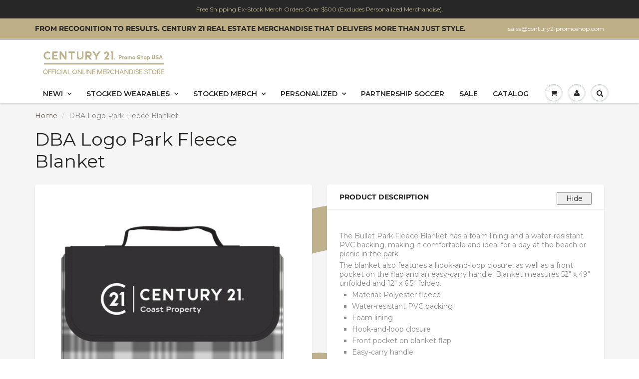

--- FILE ---
content_type: text/html; charset=utf-8
request_url: https://c21.promo/products/dba-logo-park-fleece-blanket-new
body_size: 71433
content:
<!doctype html>
<html lang="en" class="noIE">
  <head>

    <script type="application/vnd.locksmith+json" data-locksmith>{"version":"v254","locked":false,"initialized":true,"scope":"product","access_granted":true,"access_denied":false,"requires_customer":false,"manual_lock":false,"remote_lock":false,"has_timeout":false,"remote_rendered":null,"hide_resource":false,"hide_links_to_resource":false,"transparent":true,"locks":{"all":[],"opened":[]},"keys":[],"keys_signature":"7c8f7b2af28765919f6ead2587ecf9f9d774dda6670d416107b7111f03393ebb","state":{"template":"product.new_product_template","theme":144771219673,"product":"dba-logo-park-fleece-blanket-new","collection":null,"page":null,"blog":null,"article":null,"app":null},"now":1768647666,"path":"\/products\/dba-logo-park-fleece-blanket-new","locale_root_url":"\/","canonical_url":"https:\/\/century21promoshopusa.com\/products\/dba-logo-park-fleece-blanket-new","customer_id":null,"customer_id_signature":"7c8f7b2af28765919f6ead2587ecf9f9d774dda6670d416107b7111f03393ebb","cart":null}</script><script data-locksmith>!function(){undefined;!function(){var s=window.Locksmith={},e=document.querySelector('script[type="application/vnd.locksmith+json"]'),n=e&&e.innerHTML;if(s.state={},s.util={},s.loading=!1,n)try{s.state=JSON.parse(n)}catch(d){}if(document.addEventListener&&document.querySelector){var o,a,i,t=[76,79,67,75,83,77,73,84,72,49,49],c=function(){a=t.slice(0)},l="style",r=function(e){e&&27!==e.keyCode&&"click"!==e.type||(document.removeEventListener("keydown",r),document.removeEventListener("click",r),o&&document.body.removeChild(o),o=null)};c(),document.addEventListener("keyup",function(e){if(e.keyCode===a[0]){if(clearTimeout(i),a.shift(),0<a.length)return void(i=setTimeout(c,1e3));c(),r(),(o=document.createElement("div"))[l].width="50%",o[l].maxWidth="1000px",o[l].height="85%",o[l].border="1px rgba(0, 0, 0, 0.2) solid",o[l].background="rgba(255, 255, 255, 0.99)",o[l].borderRadius="4px",o[l].position="fixed",o[l].top="50%",o[l].left="50%",o[l].transform="translateY(-50%) translateX(-50%)",o[l].boxShadow="0 2px 5px rgba(0, 0, 0, 0.3), 0 0 100vh 100vw rgba(0, 0, 0, 0.5)",o[l].zIndex="2147483645";var t=document.createElement("textarea");t.value=JSON.stringify(JSON.parse(n),null,2),t[l].border="none",t[l].display="block",t[l].boxSizing="border-box",t[l].width="100%",t[l].height="100%",t[l].background="transparent",t[l].padding="22px",t[l].fontFamily="monospace",t[l].fontSize="14px",t[l].color="#333",t[l].resize="none",t[l].outline="none",t.readOnly=!0,o.appendChild(t),document.body.appendChild(o),t.addEventListener("click",function(e){e.stopImmediatePropagation()}),t.select(),document.addEventListener("keydown",r),document.addEventListener("click",r)}})}s.isEmbedded=-1!==window.location.search.indexOf("_ab=0&_fd=0&_sc=1"),s.path=s.state.path||window.location.pathname,s.basePath=s.state.locale_root_url.concat("/apps/locksmith").replace(/^\/\//,"/"),s.reloading=!1,s.util.console=window.console||{log:function(){},error:function(){}},s.util.makeUrl=function(e,t){var n,o=s.basePath+e,a=[],i=s.cache();for(n in i)a.push(n+"="+encodeURIComponent(i[n]));for(n in t)a.push(n+"="+encodeURIComponent(t[n]));return s.state.customer_id&&(a.push("customer_id="+encodeURIComponent(s.state.customer_id)),a.push("customer_id_signature="+encodeURIComponent(s.state.customer_id_signature))),o+=(-1===o.indexOf("?")?"?":"&")+a.join("&")},s._initializeCallbacks=[],s.on=function(e,t){if("initialize"!==e)throw'Locksmith.on() currently only supports the "initialize" event';s._initializeCallbacks.push(t)},s.initializeSession=function(e){if(!s.isEmbedded){var t=!1,n=!0,o=!0;(e=e||{}).silent&&(o=n=!(t=!0)),s.ping({silent:t,spinner:n,reload:o,callback:function(){s._initializeCallbacks.forEach(function(e){e()})}})}},s.cache=function(e){var t={};try{var n=function a(e){return(document.cookie.match("(^|; )"+e+"=([^;]*)")||0)[2]};t=JSON.parse(decodeURIComponent(n("locksmith-params")||"{}"))}catch(d){}if(e){for(var o in e)t[o]=e[o];document.cookie="locksmith-params=; expires=Thu, 01 Jan 1970 00:00:00 GMT; path=/",document.cookie="locksmith-params="+encodeURIComponent(JSON.stringify(t))+"; path=/"}return t},s.cache.cart=s.state.cart,s.cache.cartLastSaved=null,s.params=s.cache(),s.util.reload=function(){s.reloading=!0;try{window.location.href=window.location.href.replace(/#.*/,"")}catch(d){s.util.console.error("Preferred reload method failed",d),window.location.reload()}},s.cache.saveCart=function(e){if(!s.cache.cart||s.cache.cart===s.cache.cartLastSaved)return e?e():null;var t=s.cache.cartLastSaved;s.cache.cartLastSaved=s.cache.cart,fetch("/cart/update.js",{method:"POST",headers:{"Content-Type":"application/json",Accept:"application/json"},body:JSON.stringify({attributes:{locksmith:s.cache.cart}})}).then(function(e){if(!e.ok)throw new Error("Cart update failed: "+e.status);return e.json()}).then(function(){e&&e()})["catch"](function(e){if(s.cache.cartLastSaved=t,!s.reloading)throw e})},s.util.spinnerHTML='<style>body{background:#FFF}@keyframes spin{from{transform:rotate(0deg)}to{transform:rotate(360deg)}}#loading{display:flex;width:100%;height:50vh;color:#777;align-items:center;justify-content:center}#loading .spinner{display:block;animation:spin 600ms linear infinite;position:relative;width:50px;height:50px}#loading .spinner-ring{stroke:currentColor;stroke-dasharray:100%;stroke-width:2px;stroke-linecap:round;fill:none}</style><div id="loading"><div class="spinner"><svg width="100%" height="100%"><svg preserveAspectRatio="xMinYMin"><circle class="spinner-ring" cx="50%" cy="50%" r="45%"></circle></svg></svg></div></div>',s.util.clobberBody=function(e){document.body.innerHTML=e},s.util.clobberDocument=function(e){e.responseText&&(e=e.responseText),document.documentElement&&document.removeChild(document.documentElement);var t=document.open("text/html","replace");t.writeln(e),t.close(),setTimeout(function(){var e=t.querySelector("[autofocus]");e&&e.focus()},100)},s.util.serializeForm=function(e){if(e&&"FORM"===e.nodeName){var t,n,o={};for(t=e.elements.length-1;0<=t;t-=1)if(""!==e.elements[t].name)switch(e.elements[t].nodeName){case"INPUT":switch(e.elements[t].type){default:case"text":case"hidden":case"password":case"button":case"reset":case"submit":o[e.elements[t].name]=e.elements[t].value;break;case"checkbox":case"radio":e.elements[t].checked&&(o[e.elements[t].name]=e.elements[t].value);break;case"file":}break;case"TEXTAREA":o[e.elements[t].name]=e.elements[t].value;break;case"SELECT":switch(e.elements[t].type){case"select-one":o[e.elements[t].name]=e.elements[t].value;break;case"select-multiple":for(n=e.elements[t].options.length-1;0<=n;n-=1)e.elements[t].options[n].selected&&(o[e.elements[t].name]=e.elements[t].options[n].value)}break;case"BUTTON":switch(e.elements[t].type){case"reset":case"submit":case"button":o[e.elements[t].name]=e.elements[t].value}}return o}},s.util.on=function(e,i,s,t){t=t||document;var c="locksmith-"+e+i,n=function(e){var t=e.target,n=e.target.parentElement,o=t&&t.className&&(t.className.baseVal||t.className)||"",a=n&&n.className&&(n.className.baseVal||n.className)||"";("string"==typeof o&&-1!==o.split(/\s+/).indexOf(i)||"string"==typeof a&&-1!==a.split(/\s+/).indexOf(i))&&!e[c]&&(e[c]=!0,s(e))};t.attachEvent?t.attachEvent(e,n):t.addEventListener(e,n,!1)},s.util.enableActions=function(e){s.util.on("click","locksmith-action",function(e){e.preventDefault();var t=e.target;t.dataset.confirmWith&&!confirm(t.dataset.confirmWith)||(t.disabled=!0,t.innerText=t.dataset.disableWith,s.post("/action",t.dataset.locksmithParams,{spinner:!1,type:"text",success:function(e){(e=JSON.parse(e.responseText)).message&&alert(e.message),s.util.reload()}}))},e)},s.util.inject=function(e,t){var n=["data","locksmith","append"];if(-1!==t.indexOf(n.join("-"))){var o=document.createElement("div");o.innerHTML=t,e.appendChild(o)}else e.innerHTML=t;var a,i,s=e.querySelectorAll("script");for(i=0;i<s.length;++i){a=s[i];var c=document.createElement("script");if(a.type&&(c.type=a.type),a.src)c.src=a.src;else{var l=document.createTextNode(a.innerHTML);c.appendChild(l)}e.appendChild(c)}var r=e.querySelector("[autofocus]");r&&r.focus()},s.post=function(e,t,n){!1!==(n=n||{}).spinner&&s.util.clobberBody(s.util.spinnerHTML);var o={};n.container===document?(o.layout=1,n.success=function(e){s.util.clobberDocument(e)}):n.container&&(o.layout=0,n.success=function(e){var t=document.getElementById(n.container);s.util.inject(t,e),t.id===t.firstChild.id&&t.parentElement.replaceChild(t.firstChild,t)}),n.form_type&&(t.form_type=n.form_type),n.include_layout_classes!==undefined&&(t.include_layout_classes=n.include_layout_classes),n.lock_id!==undefined&&(t.lock_id=n.lock_id),s.loading=!0;var a=s.util.makeUrl(e,o),i="json"===n.type||"text"===n.type;fetch(a,{method:"POST",headers:{"Content-Type":"application/json",Accept:i?"application/json":"text/html"},body:JSON.stringify(t)}).then(function(e){if(!e.ok)throw new Error("Request failed: "+e.status);return e.text()}).then(function(e){var t=n.success||s.util.clobberDocument;t(i?{responseText:e}:e)})["catch"](function(e){if(!s.reloading)if("dashboard.weglot.com"!==window.location.host){if(!n.silent)throw alert("Something went wrong! Please refresh and try again."),e;console.error(e)}else console.error(e)})["finally"](function(){s.loading=!1})},s.postResource=function(e,t){e.path=s.path,e.search=window.location.search,e.state=s.state,e.passcode&&(e.passcode=e.passcode.trim()),e.email&&(e.email=e.email.trim()),e.state.cart=s.cache.cart,e.locksmith_json=s.jsonTag,e.locksmith_json_signature=s.jsonTagSignature,s.post("/resource",e,t)},s.ping=function(e){if(!s.isEmbedded){e=e||{};var t=function(){e.reload?s.util.reload():"function"==typeof e.callback&&e.callback()};s.post("/ping",{path:s.path,search:window.location.search,state:s.state},{spinner:!!e.spinner,silent:"undefined"==typeof e.silent||e.silent,type:"text",success:function(e){e&&e.responseText?((e=JSON.parse(e.responseText)).messages&&0<e.messages.length&&s.showMessages(e.messages),e.cart&&s.cache.cart!==e.cart?(s.cache.cart=e.cart,s.cache.saveCart(function(){t(),e.cart&&e.cart.match(/^.+:/)&&s.util.reload()})):t()):console.error("[Locksmith] Invalid result in ping callback:",e)}})}},s.timeoutMonitor=function(){var e=s.cache.cart;s.ping({callback:function(){e!==s.cache.cart||setTimeout(function(){s.timeoutMonitor()},6e4)}})},s.showMessages=function(e){var t=document.createElement("div");t.style.position="fixed",t.style.left=0,t.style.right=0,t.style.bottom="-50px",t.style.opacity=0,t.style.background="#191919",t.style.color="#ddd",t.style.transition="bottom 0.2s, opacity 0.2s",t.style.zIndex=999999,t.innerHTML="        <style>          .locksmith-ab .locksmith-b { display: none; }          .locksmith-ab.toggled .locksmith-b { display: flex; }          .locksmith-ab.toggled .locksmith-a { display: none; }          .locksmith-flex { display: flex; flex-wrap: wrap; justify-content: space-between; align-items: center; padding: 10px 20px; }          .locksmith-message + .locksmith-message { border-top: 1px #555 solid; }          .locksmith-message a { color: inherit; font-weight: bold; }          .locksmith-message a:hover { color: inherit; opacity: 0.8; }          a.locksmith-ab-toggle { font-weight: inherit; text-decoration: underline; }          .locksmith-text { flex-grow: 1; }          .locksmith-cta { flex-grow: 0; text-align: right; }          .locksmith-cta button { transform: scale(0.8); transform-origin: left; }          .locksmith-cta > * { display: block; }          .locksmith-cta > * + * { margin-top: 10px; }          .locksmith-message a.locksmith-close { flex-grow: 0; text-decoration: none; margin-left: 15px; font-size: 30px; font-family: monospace; display: block; padding: 2px 10px; }                    @media screen and (max-width: 600px) {            .locksmith-wide-only { display: none !important; }            .locksmith-flex { padding: 0 15px; }            .locksmith-flex > * { margin-top: 5px; margin-bottom: 5px; }            .locksmith-cta { text-align: left; }          }                    @media screen and (min-width: 601px) {            .locksmith-narrow-only { display: none !important; }          }        </style>      "+e.map(function(e){return'<div class="locksmith-message">'+e+"</div>"}).join(""),document.body.appendChild(t),document.body.style.position="relative",document.body.parentElement.style.paddingBottom=t.offsetHeight+"px",setTimeout(function(){t.style.bottom=0,t.style.opacity=1},50),s.util.on("click","locksmith-ab-toggle",function(e){e.preventDefault();for(var t=e.target.parentElement;-1===t.className.split(" ").indexOf("locksmith-ab");)t=t.parentElement;-1!==t.className.split(" ").indexOf("toggled")?t.className=t.className.replace("toggled",""):t.className=t.className+" toggled"}),s.util.enableActions(t)}}()}();</script>
      <script data-locksmith>Locksmith.cache.cart=null</script>

  <script data-locksmith>Locksmith.jsonTag="{\"version\":\"v254\",\"locked\":false,\"initialized\":true,\"scope\":\"product\",\"access_granted\":true,\"access_denied\":false,\"requires_customer\":false,\"manual_lock\":false,\"remote_lock\":false,\"has_timeout\":false,\"remote_rendered\":null,\"hide_resource\":false,\"hide_links_to_resource\":false,\"transparent\":true,\"locks\":{\"all\":[],\"opened\":[]},\"keys\":[],\"keys_signature\":\"7c8f7b2af28765919f6ead2587ecf9f9d774dda6670d416107b7111f03393ebb\",\"state\":{\"template\":\"product.new_product_template\",\"theme\":144771219673,\"product\":\"dba-logo-park-fleece-blanket-new\",\"collection\":null,\"page\":null,\"blog\":null,\"article\":null,\"app\":null},\"now\":1768647666,\"path\":\"\\\/products\\\/dba-logo-park-fleece-blanket-new\",\"locale_root_url\":\"\\\/\",\"canonical_url\":\"https:\\\/\\\/century21promoshopusa.com\\\/products\\\/dba-logo-park-fleece-blanket-new\",\"customer_id\":null,\"customer_id_signature\":\"7c8f7b2af28765919f6ead2587ecf9f9d774dda6670d416107b7111f03393ebb\",\"cart\":null}";Locksmith.jsonTagSignature="18bc6b1fb306aefe354607fefa6605ac56e492d72357888a623e903a3eb87975"</script>
    <!-- Basic page needs ================================================== -->
    <meta charset="utf-8">
    <meta name="viewport" content="width=device-width, initial-scale=1, maximum-scale=1">

    <!-- Title and description ================================================== -->
    <title>
      DBA Logo Park Fleece Blanket &ndash; Century 21 Promo Shop USA
    </title>

    
<meta name="description" content="  The Bullet Park Fleece Blanket has a foam lining and a water-resistant PVC backing, making it comfortable and ideal for a day at the beach or picnic in the park. The blanket also features a hook-and-loop closure, as well as a front pocket on the flap and an easy-carry handle. Blanket measures 52&quot; x 49&quot; unfolded and 1">


    <!-- Helpers ================================================== -->
     <meta property="og:url" content="https://century21promoshopusa.com/products/dba-logo-park-fleece-blanket-new">
 <meta property="og:site_name" content="Century 21 Promo Shop USA">

<meta property="og:type" content="product">
<meta property="og:title" content="DBA Logo Park Fleece Blanket">

<meta property="og:image" content="http://c21.promo/cdn/shop/products/Image-2022-05-25T164729.646_800x.png?v=1653461275">
<meta property="og:image:secure_url" content="https://c21.promo/cdn/shop/products/Image-2022-05-25T164729.646_800x.png?v=1653461275">

<meta property="og:image" content="http://c21.promo/cdn/shop/products/SM-7700-1_800x.png?v=1653461347">
<meta property="og:image:secure_url" content="https://c21.promo/cdn/shop/products/SM-7700-1_800x.png?v=1653461347">

<meta property="og:image" content="http://c21.promo/cdn/shop/products/SM-7700-2_800x.png?v=1653461371">
<meta property="og:image:secure_url" content="https://c21.promo/cdn/shop/products/SM-7700-2_800x.png?v=1653461371">

<meta property="og:price:amount" content="19.90">
<meta property="og:price:currency" content="USD">


	
<meta property="og:description" content="  The Bullet Park Fleece Blanket has a foam lining and a water-resistant PVC backing, making it comfortable and ideal for a day at the beach or picnic in the park. The blanket also features a hook-and-loop closure, as well as a front pocket on the flap and an easy-carry handle. Blanket measures 52&quot; x 49&quot; unfolded and 1">


 




<meta name="twitter:card" content="summary">

<meta name="twitter:title" content="DBA Logo Park Fleece Blanket">
<meta name="twitter:description" content=" 
The Bullet Park Fleece Blanket has a foam lining and a water-resistant PVC backing, making it comfortable and ideal for a day at the beach or picnic in the park.
The blanket also features a hook-and-loop closure, as well as a front pocket on the flap and an easy-carry handle. Blanket measures 52&quot; x 49&quot; unfolded and 12&quot; x 6.5&quot; folded.

Material: Polyester fleece
Water-resistant PVC backing
Foam lining
Hook-and-loop closure
Front pocket on blanket flap
Easy-carry handle
Measures 52&quot; x 49&quot; unfolded
Measures 12&quot; x 6.5&quot; folded
Blanket weight is 650 grams
Grey plaid with Black cover

 
Printed with your DBA logo, Phone Number, Realtor Name and message (if required) in White (imprint area 7&quot; x 2.5&quot;).
Set-up fee included.
Enter your total order quantity in the Qty Box, i.e. 25 for 25 Blankets, 50 for 50 Blankets etc.">
<meta name="twitter:image" content="https://c21.promo/cdn/shop/products/Image-2022-05-25T164729.646_800x.png?v=1653461275">
<meta name="twitter:image:width" content="240">
<meta name="twitter:image:height" content="240">

    <link rel="canonical" href="https://century21promoshopusa.com/products/dba-logo-park-fleece-blanket-new">
    <meta name="viewport" content="width=device-width,initial-scale=1">
    <meta name="theme-color" content="#beaf87">

    
    <link rel="shortcut icon" href="//c21.promo/cdn/shop/t/16/assets/favicon.png?v=3011" type="image/png" />
    
    <link href="//c21.promo/cdn/shop/t/16/assets/apps.css?v=167078766235922104241726765577" rel="stylesheet" type="text/css" media="all" />
    <link href="//c21.promo/cdn/shop/t/16/assets/style.css?v=659484717597912061763772387" rel="stylesheet" type="text/css" media="all" />
    <link href="//c21.promo/cdn/shop/t/16/assets/flexslider.css?v=166155905180804621841752530805" rel="stylesheet" type="text/css" media="all" />
    <link href="//c21.promo/cdn/shop/t/16/assets/flexslider-product.css?v=94516853630441819761752530416" rel="stylesheet" type="text/css" media="all" />

    
    
    <!-- Header hook for plugins ================================================== -->
    <!-- "snippets/buddha-megamenu-before.liquid" was not rendered, the associated app was uninstalled -->
  <!-- "snippets/buddha-megamenu.liquid" was not rendered, the associated app was uninstalled -->
    
    
    
 
    
    
  <script>window.performance && window.performance.mark && window.performance.mark('shopify.content_for_header.start');</script><meta name="google-site-verification" content="T1tXjtcKPu0A2aLwxRrReMS1W5_D9RWgHJbOiTmULUo">
<meta name="facebook-domain-verification" content="vgphq3jxyjaicfp2qfdxpojnvte3ll">
<meta name="facebook-domain-verification" content="x6cbsahvtzjet7bje7h41e8bo3xs1r">
<meta name="facebook-domain-verification" content="fhhlz6qpsx26aocdelgiquwu4o0tws">
<meta id="shopify-digital-wallet" name="shopify-digital-wallet" content="/22573191/digital_wallets/dialog">
<meta name="shopify-checkout-api-token" content="007da93165e1156d1cc5f31fef89ed24">
<meta id="in-context-paypal-metadata" data-shop-id="22573191" data-venmo-supported="false" data-environment="production" data-locale="en_US" data-paypal-v4="true" data-currency="USD">
<link rel="alternate" type="application/json+oembed" href="https://century21promoshopusa.com/products/dba-logo-park-fleece-blanket-new.oembed">
<script async="async" src="/checkouts/internal/preloads.js?locale=en-US"></script>
<script id="apple-pay-shop-capabilities" type="application/json">{"shopId":22573191,"countryCode":"US","currencyCode":"USD","merchantCapabilities":["supports3DS"],"merchantId":"gid:\/\/shopify\/Shop\/22573191","merchantName":"Century 21 Promo Shop USA","requiredBillingContactFields":["postalAddress","email","phone"],"requiredShippingContactFields":["postalAddress","email","phone"],"shippingType":"shipping","supportedNetworks":["visa","masterCard","amex","discover","elo","jcb"],"total":{"type":"pending","label":"Century 21 Promo Shop USA","amount":"1.00"},"shopifyPaymentsEnabled":true,"supportsSubscriptions":true}</script>
<script id="shopify-features" type="application/json">{"accessToken":"007da93165e1156d1cc5f31fef89ed24","betas":["rich-media-storefront-analytics"],"domain":"c21.promo","predictiveSearch":true,"shopId":22573191,"locale":"en"}</script>
<script>var Shopify = Shopify || {};
Shopify.shop = "century-21-promo-shop.myshopify.com";
Shopify.locale = "en";
Shopify.currency = {"active":"USD","rate":"1.0"};
Shopify.country = "US";
Shopify.theme = {"name":"ShowTime (MHT-DEV) Sep 19","id":144771219673,"schema_name":"ShowTime","schema_version":"6.2.1","theme_store_id":687,"role":"main"};
Shopify.theme.handle = "null";
Shopify.theme.style = {"id":null,"handle":null};
Shopify.cdnHost = "c21.promo/cdn";
Shopify.routes = Shopify.routes || {};
Shopify.routes.root = "/";</script>
<script type="module">!function(o){(o.Shopify=o.Shopify||{}).modules=!0}(window);</script>
<script>!function(o){function n(){var o=[];function n(){o.push(Array.prototype.slice.apply(arguments))}return n.q=o,n}var t=o.Shopify=o.Shopify||{};t.loadFeatures=n(),t.autoloadFeatures=n()}(window);</script>
<script id="shop-js-analytics" type="application/json">{"pageType":"product"}</script>
<script defer="defer" async type="module" src="//c21.promo/cdn/shopifycloud/shop-js/modules/v2/client.init-shop-cart-sync_C5BV16lS.en.esm.js"></script>
<script defer="defer" async type="module" src="//c21.promo/cdn/shopifycloud/shop-js/modules/v2/chunk.common_CygWptCX.esm.js"></script>
<script type="module">
  await import("//c21.promo/cdn/shopifycloud/shop-js/modules/v2/client.init-shop-cart-sync_C5BV16lS.en.esm.js");
await import("//c21.promo/cdn/shopifycloud/shop-js/modules/v2/chunk.common_CygWptCX.esm.js");

  window.Shopify.SignInWithShop?.initShopCartSync?.({"fedCMEnabled":true,"windoidEnabled":true});

</script>
<script>(function() {
  var isLoaded = false;
  function asyncLoad() {
    if (isLoaded) return;
    isLoaded = true;
    var urls = ["https:\/\/chimpstatic.com\/mcjs-connected\/js\/users\/7577c8204690a99124f7bf084\/b165e219a17fb0e1c5628a417.js?shop=century-21-promo-shop.myshopify.com","https:\/\/f624058c3f5c8edb775a-dea6612566ec344afdf376d2faa6c82f.ssl.cf5.rackcdn.com\/skt_brandedgc_start.js?shop=century-21-promo-shop.myshopify.com","https:\/\/sp-micro-next.b-cdn.net\/sp-micro.umd.js?shop=century-21-promo-shop.myshopify.com","\/\/backinstock.useamp.com\/widget\/20504_1767154760.js?category=bis\u0026v=6\u0026shop=century-21-promo-shop.myshopify.com"];
    for (var i = 0; i < urls.length; i++) {
      var s = document.createElement('script');
      s.type = 'text/javascript';
      s.async = true;
      s.src = urls[i];
      var x = document.getElementsByTagName('script')[0];
      x.parentNode.insertBefore(s, x);
    }
  };
  if(window.attachEvent) {
    window.attachEvent('onload', asyncLoad);
  } else {
    window.addEventListener('load', asyncLoad, false);
  }
})();</script>
<script id="__st">var __st={"a":22573191,"offset":-28800,"reqid":"8dfe90fd-91df-4a72-9a80-a2c33e55f772-1768647666","pageurl":"c21.promo\/products\/dba-logo-park-fleece-blanket-new","u":"3bb73db351c3","p":"product","rtyp":"product","rid":7682341142745};</script>
<script>window.ShopifyPaypalV4VisibilityTracking = true;</script>
<script id="captcha-bootstrap">!function(){'use strict';const t='contact',e='account',n='new_comment',o=[[t,t],['blogs',n],['comments',n],[t,'customer']],c=[[e,'customer_login'],[e,'guest_login'],[e,'recover_customer_password'],[e,'create_customer']],r=t=>t.map((([t,e])=>`form[action*='/${t}']:not([data-nocaptcha='true']) input[name='form_type'][value='${e}']`)).join(','),a=t=>()=>t?[...document.querySelectorAll(t)].map((t=>t.form)):[];function s(){const t=[...o],e=r(t);return a(e)}const i='password',u='form_key',d=['recaptcha-v3-token','g-recaptcha-response','h-captcha-response',i],f=()=>{try{return window.sessionStorage}catch{return}},m='__shopify_v',_=t=>t.elements[u];function p(t,e,n=!1){try{const o=window.sessionStorage,c=JSON.parse(o.getItem(e)),{data:r}=function(t){const{data:e,action:n}=t;return t[m]||n?{data:e,action:n}:{data:t,action:n}}(c);for(const[e,n]of Object.entries(r))t.elements[e]&&(t.elements[e].value=n);n&&o.removeItem(e)}catch(o){console.error('form repopulation failed',{error:o})}}const l='form_type',E='cptcha';function T(t){t.dataset[E]=!0}const w=window,h=w.document,L='Shopify',v='ce_forms',y='captcha';let A=!1;((t,e)=>{const n=(g='f06e6c50-85a8-45c8-87d0-21a2b65856fe',I='https://cdn.shopify.com/shopifycloud/storefront-forms-hcaptcha/ce_storefront_forms_captcha_hcaptcha.v1.5.2.iife.js',D={infoText:'Protected by hCaptcha',privacyText:'Privacy',termsText:'Terms'},(t,e,n)=>{const o=w[L][v],c=o.bindForm;if(c)return c(t,g,e,D).then(n);var r;o.q.push([[t,g,e,D],n]),r=I,A||(h.body.append(Object.assign(h.createElement('script'),{id:'captcha-provider',async:!0,src:r})),A=!0)});var g,I,D;w[L]=w[L]||{},w[L][v]=w[L][v]||{},w[L][v].q=[],w[L][y]=w[L][y]||{},w[L][y].protect=function(t,e){n(t,void 0,e),T(t)},Object.freeze(w[L][y]),function(t,e,n,w,h,L){const[v,y,A,g]=function(t,e,n){const i=e?o:[],u=t?c:[],d=[...i,...u],f=r(d),m=r(i),_=r(d.filter((([t,e])=>n.includes(e))));return[a(f),a(m),a(_),s()]}(w,h,L),I=t=>{const e=t.target;return e instanceof HTMLFormElement?e:e&&e.form},D=t=>v().includes(t);t.addEventListener('submit',(t=>{const e=I(t);if(!e)return;const n=D(e)&&!e.dataset.hcaptchaBound&&!e.dataset.recaptchaBound,o=_(e),c=g().includes(e)&&(!o||!o.value);(n||c)&&t.preventDefault(),c&&!n&&(function(t){try{if(!f())return;!function(t){const e=f();if(!e)return;const n=_(t);if(!n)return;const o=n.value;o&&e.removeItem(o)}(t);const e=Array.from(Array(32),(()=>Math.random().toString(36)[2])).join('');!function(t,e){_(t)||t.append(Object.assign(document.createElement('input'),{type:'hidden',name:u})),t.elements[u].value=e}(t,e),function(t,e){const n=f();if(!n)return;const o=[...t.querySelectorAll(`input[type='${i}']`)].map((({name:t})=>t)),c=[...d,...o],r={};for(const[a,s]of new FormData(t).entries())c.includes(a)||(r[a]=s);n.setItem(e,JSON.stringify({[m]:1,action:t.action,data:r}))}(t,e)}catch(e){console.error('failed to persist form',e)}}(e),e.submit())}));const S=(t,e)=>{t&&!t.dataset[E]&&(n(t,e.some((e=>e===t))),T(t))};for(const o of['focusin','change'])t.addEventListener(o,(t=>{const e=I(t);D(e)&&S(e,y())}));const B=e.get('form_key'),M=e.get(l),P=B&&M;t.addEventListener('DOMContentLoaded',(()=>{const t=y();if(P)for(const e of t)e.elements[l].value===M&&p(e,B);[...new Set([...A(),...v().filter((t=>'true'===t.dataset.shopifyCaptcha))])].forEach((e=>S(e,t)))}))}(h,new URLSearchParams(w.location.search),n,t,e,['guest_login'])})(!0,!0)}();</script>
<script integrity="sha256-4kQ18oKyAcykRKYeNunJcIwy7WH5gtpwJnB7kiuLZ1E=" data-source-attribution="shopify.loadfeatures" defer="defer" src="//c21.promo/cdn/shopifycloud/storefront/assets/storefront/load_feature-a0a9edcb.js" crossorigin="anonymous"></script>
<script data-source-attribution="shopify.dynamic_checkout.dynamic.init">var Shopify=Shopify||{};Shopify.PaymentButton=Shopify.PaymentButton||{isStorefrontPortableWallets:!0,init:function(){window.Shopify.PaymentButton.init=function(){};var t=document.createElement("script");t.src="https://c21.promo/cdn/shopifycloud/portable-wallets/latest/portable-wallets.en.js",t.type="module",document.head.appendChild(t)}};
</script>
<script data-source-attribution="shopify.dynamic_checkout.buyer_consent">
  function portableWalletsHideBuyerConsent(e){var t=document.getElementById("shopify-buyer-consent"),n=document.getElementById("shopify-subscription-policy-button");t&&n&&(t.classList.add("hidden"),t.setAttribute("aria-hidden","true"),n.removeEventListener("click",e))}function portableWalletsShowBuyerConsent(e){var t=document.getElementById("shopify-buyer-consent"),n=document.getElementById("shopify-subscription-policy-button");t&&n&&(t.classList.remove("hidden"),t.removeAttribute("aria-hidden"),n.addEventListener("click",e))}window.Shopify?.PaymentButton&&(window.Shopify.PaymentButton.hideBuyerConsent=portableWalletsHideBuyerConsent,window.Shopify.PaymentButton.showBuyerConsent=portableWalletsShowBuyerConsent);
</script>
<script data-source-attribution="shopify.dynamic_checkout.cart.bootstrap">document.addEventListener("DOMContentLoaded",(function(){function t(){return document.querySelector("shopify-accelerated-checkout-cart, shopify-accelerated-checkout")}if(t())Shopify.PaymentButton.init();else{new MutationObserver((function(e,n){t()&&(Shopify.PaymentButton.init(),n.disconnect())})).observe(document.body,{childList:!0,subtree:!0})}}));
</script>
<link id="shopify-accelerated-checkout-styles" rel="stylesheet" media="screen" href="https://c21.promo/cdn/shopifycloud/portable-wallets/latest/accelerated-checkout-backwards-compat.css" crossorigin="anonymous">
<style id="shopify-accelerated-checkout-cart">
        #shopify-buyer-consent {
  margin-top: 1em;
  display: inline-block;
  width: 100%;
}

#shopify-buyer-consent.hidden {
  display: none;
}

#shopify-subscription-policy-button {
  background: none;
  border: none;
  padding: 0;
  text-decoration: underline;
  font-size: inherit;
  cursor: pointer;
}

#shopify-subscription-policy-button::before {
  box-shadow: none;
}

      </style>
<link rel="stylesheet" media="screen" href="//c21.promo/cdn/shop/t/16/compiled_assets/styles.css?v=3011">
<script>window.performance && window.performance.mark && window.performance.mark('shopify.content_for_header.end');</script>

    <!--[if lt IE 9]>
    <script src="//html5shiv.googlecode.com/svn/trunk/html5.js" type="text/javascript"></script>
    <![endif]-->

    

    <script src="//c21.promo/cdn/shop/t/16/assets/jquery.js?v=105778841822381192391726765577" type="text/javascript"></script>
    
    <script src="//c21.promo/cdn/shop/t/16/assets/lazysizes.js?v=68441465964607740661726765577" async="async"></script>
    
    
    <!-- Theme Global App JS ================================================== -->
    <script>
      var app = app || {
        data:{
          template:"product.new_product_template",
          money_format: "${{amount}}"
        }
      }
  
    </script>
    <noscript>
  <style>
    .article_img_block > figure > img:nth-child(2), 
    .catalog_c .collection-box > img:nth-child(2),
    .gallery_container  .box > figure > img:nth-child(2),
    .image_with_text_container .box > figure > img:nth-child(2),
    .collection-list-row .box_1 > a > img:nth-child(2),
    .featured-products .product-image > a > img:nth-child(2){
      display: none !important
    }
  </style>
</noscript>
  <!-- GSSTART Coming Soon code start. Do not change -->
<script type="text/javascript"> gsProductCSID = "7682341142745"; </script><script type="text/javascript" src="https://gravity-software.com/js/shopify/pac_shop8684.js?v=245b92c2ea77159efd3624bc16c7d389"></script>
<!-- Coming Soon code end. Do not change GSEND -->




<!-- BeginShopPopAddon --><script>  Shopify.shopPopSettings = {"proof_enabled":true,"proof_show_add_to_cart":true,"proof_mobile_enabled":true,"proof_mobile_position":"Bottom","proof_desktop_position":"Bottom Left","proof_show_on_product_page":true,"proof_hide_notification_after":30,"proof_display_time":6,"proof_interval_time":5,"proof_order_random":false,"proof_fetch_count":30,"proof_cycle":true,"proof_anonymize":true,"proof_anonymize_text":null,"proof_hours_before_obscure":48,"proof_sequential":true,"proof_top":10,"proof_left":10,"proof_right":10,"proof_bottom":10,"proof_background_color":"#FFFFFF","proof_font_color":"#BEAF87","proof_custom_css":null,"proof_border_radius":40,"proof_first_interval_time":1,"proof_locale":"en"};</script><!-- EndShopPopAddon -->
  
<!-- Start of Judge.me Core -->
<link rel="dns-prefetch" href="https://cdn.judge.me/">
<script data-cfasync='false' class='jdgm-settings-script'>window.jdgmSettings={"pagination":5,"disable_web_reviews":false,"badge_no_review_text":"No reviews","badge_n_reviews_text":"{{ n }} review/reviews","hide_badge_preview_if_no_reviews":true,"badge_hide_text":false,"enforce_center_preview_badge":false,"widget_title":"Customer Reviews","widget_open_form_text":"Write a review","widget_close_form_text":"Cancel review","widget_refresh_page_text":"Refresh page","widget_summary_text":"Based on {{ number_of_reviews }} review/reviews","widget_no_review_text":"Be the first to write a review","widget_name_field_text":"Display name","widget_verified_name_field_text":"Verified Name (public)","widget_name_placeholder_text":"Display name","widget_required_field_error_text":"This field is required.","widget_email_field_text":"Email address","widget_verified_email_field_text":"Verified Email (private, can not be edited)","widget_email_placeholder_text":"Your email address","widget_email_field_error_text":"Please enter a valid email address.","widget_rating_field_text":"Rating","widget_review_title_field_text":"Review Title","widget_review_title_placeholder_text":"Give your review a title","widget_review_body_field_text":"Review content","widget_review_body_placeholder_text":"Start writing here...","widget_pictures_field_text":"Picture/Video (optional)","widget_submit_review_text":"Submit Review","widget_submit_verified_review_text":"Submit Verified Review","widget_submit_success_msg_with_auto_publish":"Thank you! Please refresh the page in a few moments to see your review. You can remove or edit your review by logging into \u003ca href='https://judge.me/login' target='_blank' rel='nofollow noopener'\u003eJudge.me\u003c/a\u003e","widget_submit_success_msg_no_auto_publish":"Thank you! Your review will be published as soon as it is approved by the shop admin. You can remove or edit your review by logging into \u003ca href='https://judge.me/login' target='_blank' rel='nofollow noopener'\u003eJudge.me\u003c/a\u003e","widget_show_default_reviews_out_of_total_text":"Showing {{ n_reviews_shown }} out of {{ n_reviews }} reviews.","widget_show_all_link_text":"Show all","widget_show_less_link_text":"Show less","widget_author_said_text":"{{ reviewer_name }} said:","widget_days_text":"{{ n }} days ago","widget_weeks_text":"{{ n }} week/weeks ago","widget_months_text":"{{ n }} month/months ago","widget_years_text":"{{ n }} year/years ago","widget_yesterday_text":"Yesterday","widget_today_text":"Today","widget_replied_text":"\u003e\u003e {{ shop_name }} replied:","widget_read_more_text":"Read more","widget_reviewer_name_as_initial":"","widget_rating_filter_color":"","widget_rating_filter_see_all_text":"See all reviews","widget_sorting_most_recent_text":"Most Recent","widget_sorting_highest_rating_text":"Highest Rating","widget_sorting_lowest_rating_text":"Lowest Rating","widget_sorting_with_pictures_text":"Only Pictures","widget_sorting_most_helpful_text":"Most Helpful","widget_open_question_form_text":"Ask a question","widget_reviews_subtab_text":"Reviews","widget_questions_subtab_text":"Questions","widget_question_label_text":"Question","widget_answer_label_text":"Answer","widget_question_placeholder_text":"Write your question here","widget_submit_question_text":"Submit Question","widget_question_submit_success_text":"Thank you for your question! We will notify you once it gets answered.","verified_badge_text":"Verified","verified_badge_bg_color":"","verified_badge_text_color":"","verified_badge_placement":"left-of-reviewer-name","widget_review_max_height":"","widget_hide_border":false,"widget_social_share":false,"widget_thumb":false,"widget_review_location_show":false,"widget_location_format":"","all_reviews_include_out_of_store_products":true,"all_reviews_out_of_store_text":"(out of store)","all_reviews_pagination":100,"all_reviews_product_name_prefix_text":"about","enable_review_pictures":false,"enable_question_anwser":false,"widget_theme":"","review_date_format":"mm/dd/yyyy","default_sort_method":"most-recent","widget_product_reviews_subtab_text":"Product Reviews","widget_shop_reviews_subtab_text":"Shop Reviews","widget_other_products_reviews_text":"Reviews for other products","widget_store_reviews_subtab_text":"Store reviews","widget_no_store_reviews_text":"This store hasn't received any reviews yet","widget_web_restriction_product_reviews_text":"This product hasn't received any reviews yet","widget_no_items_text":"No items found","widget_show_more_text":"Show more","widget_write_a_store_review_text":"Write a Store Review","widget_other_languages_heading":"Reviews in Other Languages","widget_translate_review_text":"Translate review to {{ language }}","widget_translating_review_text":"Translating...","widget_show_original_translation_text":"Show original ({{ language }})","widget_translate_review_failed_text":"Review couldn't be translated.","widget_translate_review_retry_text":"Retry","widget_translate_review_try_again_later_text":"Try again later","show_product_url_for_grouped_product":false,"widget_sorting_pictures_first_text":"Pictures First","show_pictures_on_all_rev_page_mobile":false,"show_pictures_on_all_rev_page_desktop":false,"floating_tab_hide_mobile_install_preference":false,"floating_tab_button_name":"★ Reviews","floating_tab_title":"Let customers speak for us","floating_tab_button_color":"","floating_tab_button_background_color":"","floating_tab_url":"","floating_tab_url_enabled":false,"floating_tab_tab_style":"text","all_reviews_text_badge_text":"Customers rate us {{ shop.metafields.judgeme.all_reviews_rating | round: 1 }}/5 based on {{ shop.metafields.judgeme.all_reviews_count }} reviews.","all_reviews_text_badge_text_branded_style":"{{ shop.metafields.judgeme.all_reviews_rating | round: 1 }} out of 5 stars based on {{ shop.metafields.judgeme.all_reviews_count }} reviews","is_all_reviews_text_badge_a_link":false,"show_stars_for_all_reviews_text_badge":false,"all_reviews_text_badge_url":"","all_reviews_text_style":"text","all_reviews_text_color_style":"judgeme_brand_color","all_reviews_text_color":"#108474","all_reviews_text_show_jm_brand":true,"featured_carousel_show_header":true,"featured_carousel_title":"Let customers speak for us","testimonials_carousel_title":"Customers are saying","videos_carousel_title":"Real customer stories","cards_carousel_title":"Customers are saying","featured_carousel_count_text":"from {{ n }} reviews","featured_carousel_add_link_to_all_reviews_page":false,"featured_carousel_url":"","featured_carousel_show_images":true,"featured_carousel_autoslide_interval":5,"featured_carousel_arrows_on_the_sides":false,"featured_carousel_height":250,"featured_carousel_width":80,"featured_carousel_image_size":0,"featured_carousel_image_height":250,"featured_carousel_arrow_color":"#eeeeee","verified_count_badge_style":"vintage","verified_count_badge_orientation":"horizontal","verified_count_badge_color_style":"judgeme_brand_color","verified_count_badge_color":"#108474","is_verified_count_badge_a_link":false,"verified_count_badge_url":"","verified_count_badge_show_jm_brand":true,"widget_rating_preset_default":5,"widget_first_sub_tab":"product-reviews","widget_show_histogram":true,"widget_histogram_use_custom_color":false,"widget_pagination_use_custom_color":false,"widget_star_use_custom_color":false,"widget_verified_badge_use_custom_color":false,"widget_write_review_use_custom_color":false,"picture_reminder_submit_button":"Upload Pictures","enable_review_videos":false,"mute_video_by_default":false,"widget_sorting_videos_first_text":"Videos First","widget_review_pending_text":"Pending","featured_carousel_items_for_large_screen":3,"social_share_options_order":"Facebook,Twitter","remove_microdata_snippet":false,"disable_json_ld":false,"enable_json_ld_products":false,"preview_badge_show_question_text":false,"preview_badge_no_question_text":"No questions","preview_badge_n_question_text":"{{ number_of_questions }} question/questions","qa_badge_show_icon":false,"qa_badge_position":"same-row","remove_judgeme_branding":false,"widget_add_search_bar":false,"widget_search_bar_placeholder":"Search","widget_sorting_verified_only_text":"Verified only","featured_carousel_theme":"default","featured_carousel_show_rating":true,"featured_carousel_show_title":true,"featured_carousel_show_body":true,"featured_carousel_show_date":false,"featured_carousel_show_reviewer":true,"featured_carousel_show_product":false,"featured_carousel_header_background_color":"#108474","featured_carousel_header_text_color":"#ffffff","featured_carousel_name_product_separator":"reviewed","featured_carousel_full_star_background":"#108474","featured_carousel_empty_star_background":"#dadada","featured_carousel_vertical_theme_background":"#f9fafb","featured_carousel_verified_badge_enable":false,"featured_carousel_verified_badge_color":"#108474","featured_carousel_border_style":"round","featured_carousel_review_line_length_limit":3,"featured_carousel_more_reviews_button_text":"Read more reviews","featured_carousel_view_product_button_text":"View product","all_reviews_page_load_reviews_on":"scroll","all_reviews_page_load_more_text":"Load More Reviews","disable_fb_tab_reviews":false,"enable_ajax_cdn_cache":false,"widget_public_name_text":"displayed publicly like","default_reviewer_name":"John Smith","default_reviewer_name_has_non_latin":true,"widget_reviewer_anonymous":"Anonymous","medals_widget_title":"Judge.me Review Medals","medals_widget_background_color":"#f9fafb","medals_widget_position":"footer_all_pages","medals_widget_border_color":"#f9fafb","medals_widget_verified_text_position":"left","medals_widget_use_monochromatic_version":false,"medals_widget_elements_color":"#108474","show_reviewer_avatar":true,"widget_invalid_yt_video_url_error_text":"Not a YouTube video URL","widget_max_length_field_error_text":"Please enter no more than {0} characters.","widget_show_country_flag":false,"widget_show_collected_via_shop_app":true,"widget_verified_by_shop_badge_style":"light","widget_verified_by_shop_text":"Verified by Shop","widget_show_photo_gallery":false,"widget_load_with_code_splitting":true,"widget_ugc_install_preference":false,"widget_ugc_title":"Made by us, Shared by you","widget_ugc_subtitle":"Tag us to see your picture featured in our page","widget_ugc_arrows_color":"#ffffff","widget_ugc_primary_button_text":"Buy Now","widget_ugc_primary_button_background_color":"#108474","widget_ugc_primary_button_text_color":"#ffffff","widget_ugc_primary_button_border_width":"0","widget_ugc_primary_button_border_style":"none","widget_ugc_primary_button_border_color":"#108474","widget_ugc_primary_button_border_radius":"25","widget_ugc_secondary_button_text":"Load More","widget_ugc_secondary_button_background_color":"#ffffff","widget_ugc_secondary_button_text_color":"#108474","widget_ugc_secondary_button_border_width":"2","widget_ugc_secondary_button_border_style":"solid","widget_ugc_secondary_button_border_color":"#108474","widget_ugc_secondary_button_border_radius":"25","widget_ugc_reviews_button_text":"View Reviews","widget_ugc_reviews_button_background_color":"#ffffff","widget_ugc_reviews_button_text_color":"#108474","widget_ugc_reviews_button_border_width":"2","widget_ugc_reviews_button_border_style":"solid","widget_ugc_reviews_button_border_color":"#108474","widget_ugc_reviews_button_border_radius":"25","widget_ugc_reviews_button_link_to":"judgeme-reviews-page","widget_ugc_show_post_date":true,"widget_ugc_max_width":"800","widget_rating_metafield_value_type":true,"widget_primary_color":"#BEAF87","widget_enable_secondary_color":false,"widget_secondary_color":"#edf5f5","widget_summary_average_rating_text":"{{ average_rating }} out of 5","widget_media_grid_title":"Customer photos \u0026 videos","widget_media_grid_see_more_text":"See more","widget_round_style":false,"widget_show_product_medals":true,"widget_verified_by_judgeme_text":"Verified by Judge.me","widget_show_store_medals":true,"widget_verified_by_judgeme_text_in_store_medals":"Verified by Judge.me","widget_media_field_exceed_quantity_message":"Sorry, we can only accept {{ max_media }} for one review.","widget_media_field_exceed_limit_message":"{{ file_name }} is too large, please select a {{ media_type }} less than {{ size_limit }}MB.","widget_review_submitted_text":"Review Submitted!","widget_question_submitted_text":"Question Submitted!","widget_close_form_text_question":"Cancel","widget_write_your_answer_here_text":"Write your answer here","widget_enabled_branded_link":true,"widget_show_collected_by_judgeme":false,"widget_reviewer_name_color":"","widget_write_review_text_color":"","widget_write_review_bg_color":"","widget_collected_by_judgeme_text":"collected by Judge.me","widget_pagination_type":"standard","widget_load_more_text":"Load More","widget_load_more_color":"#108474","widget_full_review_text":"Full Review","widget_read_more_reviews_text":"Read More Reviews","widget_read_questions_text":"Read Questions","widget_questions_and_answers_text":"Questions \u0026 Answers","widget_verified_by_text":"Verified by","widget_verified_text":"Verified","widget_number_of_reviews_text":"{{ number_of_reviews }} reviews","widget_back_button_text":"Back","widget_next_button_text":"Next","widget_custom_forms_filter_button":"Filters","custom_forms_style":"vertical","widget_show_review_information":false,"how_reviews_are_collected":"How reviews are collected?","widget_show_review_keywords":false,"widget_gdpr_statement":"How we use your data: We'll only contact you about the review you left, and only if necessary. By submitting your review, you agree to Judge.me's \u003ca href='https://judge.me/terms' target='_blank' rel='nofollow noopener'\u003eterms\u003c/a\u003e, \u003ca href='https://judge.me/privacy' target='_blank' rel='nofollow noopener'\u003eprivacy\u003c/a\u003e and \u003ca href='https://judge.me/content-policy' target='_blank' rel='nofollow noopener'\u003econtent\u003c/a\u003e policies.","widget_multilingual_sorting_enabled":false,"widget_translate_review_content_enabled":false,"widget_translate_review_content_method":"manual","popup_widget_review_selection":"automatically_with_pictures","popup_widget_round_border_style":true,"popup_widget_show_title":true,"popup_widget_show_body":true,"popup_widget_show_reviewer":false,"popup_widget_show_product":true,"popup_widget_show_pictures":true,"popup_widget_use_review_picture":true,"popup_widget_show_on_home_page":true,"popup_widget_show_on_product_page":true,"popup_widget_show_on_collection_page":true,"popup_widget_show_on_cart_page":true,"popup_widget_position":"bottom_left","popup_widget_first_review_delay":5,"popup_widget_duration":5,"popup_widget_interval":5,"popup_widget_review_count":5,"popup_widget_hide_on_mobile":true,"review_snippet_widget_round_border_style":true,"review_snippet_widget_card_color":"#FFFFFF","review_snippet_widget_slider_arrows_background_color":"#FFFFFF","review_snippet_widget_slider_arrows_color":"#000000","review_snippet_widget_star_color":"#108474","show_product_variant":false,"all_reviews_product_variant_label_text":"Variant: ","widget_show_verified_branding":false,"widget_ai_summary_title":"Customers say","widget_ai_summary_disclaimer":"AI-powered review summary based on recent customer reviews","widget_show_ai_summary":false,"widget_show_ai_summary_bg":false,"widget_show_review_title_input":true,"redirect_reviewers_invited_via_email":"review_widget","request_store_review_after_product_review":false,"request_review_other_products_in_order":false,"review_form_color_scheme":"default","review_form_corner_style":"square","review_form_star_color":{},"review_form_text_color":"#333333","review_form_background_color":"#ffffff","review_form_field_background_color":"#fafafa","review_form_button_color":{},"review_form_button_text_color":"#ffffff","review_form_modal_overlay_color":"#000000","review_content_screen_title_text":"How would you rate this product?","review_content_introduction_text":"We would love it if you would share a bit about your experience.","store_review_form_title_text":"How would you rate this store?","store_review_form_introduction_text":"We would love it if you would share a bit about your experience.","show_review_guidance_text":true,"one_star_review_guidance_text":"Poor","five_star_review_guidance_text":"Great","customer_information_screen_title_text":"About you","customer_information_introduction_text":"Please tell us more about you.","custom_questions_screen_title_text":"Your experience in more detail","custom_questions_introduction_text":"Here are a few questions to help us understand more about your experience.","review_submitted_screen_title_text":"Thanks for your review!","review_submitted_screen_thank_you_text":"We are processing it and it will appear on the store soon.","review_submitted_screen_email_verification_text":"Please confirm your email by clicking the link we just sent you. This helps us keep reviews authentic.","review_submitted_request_store_review_text":"Would you like to share your experience of shopping with us?","review_submitted_review_other_products_text":"Would you like to review these products?","store_review_screen_title_text":"Would you like to share your experience of shopping with us?","store_review_introduction_text":"We value your feedback and use it to improve. Please share any thoughts or suggestions you have.","reviewer_media_screen_title_picture_text":"Share a picture","reviewer_media_introduction_picture_text":"Upload a photo to support your review.","reviewer_media_screen_title_video_text":"Share a video","reviewer_media_introduction_video_text":"Upload a video to support your review.","reviewer_media_screen_title_picture_or_video_text":"Share a picture or video","reviewer_media_introduction_picture_or_video_text":"Upload a photo or video to support your review.","reviewer_media_youtube_url_text":"Paste your Youtube URL here","advanced_settings_next_step_button_text":"Next","advanced_settings_close_review_button_text":"Close","modal_write_review_flow":false,"write_review_flow_required_text":"Required","write_review_flow_privacy_message_text":"We respect your privacy.","write_review_flow_anonymous_text":"Post review as anonymous","write_review_flow_visibility_text":"This won't be visible to other customers.","write_review_flow_multiple_selection_help_text":"Select as many as you like","write_review_flow_single_selection_help_text":"Select one option","write_review_flow_required_field_error_text":"This field is required","write_review_flow_invalid_email_error_text":"Please enter a valid email address","write_review_flow_max_length_error_text":"Max. {{ max_length }} characters.","write_review_flow_media_upload_text":"\u003cb\u003eClick to upload\u003c/b\u003e or drag and drop","write_review_flow_gdpr_statement":"We'll only contact you about your review if necessary. By submitting your review, you agree to our \u003ca href='https://judge.me/terms' target='_blank' rel='nofollow noopener'\u003eterms and conditions\u003c/a\u003e and \u003ca href='https://judge.me/privacy' target='_blank' rel='nofollow noopener'\u003eprivacy policy\u003c/a\u003e.","rating_only_reviews_enabled":false,"show_negative_reviews_help_screen":false,"new_review_flow_help_screen_rating_threshold":3,"negative_review_resolution_screen_title_text":"Tell us more","negative_review_resolution_text":"Your experience matters to us. If there were issues with your purchase, we're here to help. Feel free to reach out to us, we'd love the opportunity to make things right.","negative_review_resolution_button_text":"Contact us","negative_review_resolution_proceed_with_review_text":"Leave a review","negative_review_resolution_subject":"Issue with purchase from {{ shop_name }}.{{ order_name }}","preview_badge_collection_page_install_status":false,"widget_review_custom_css":"","preview_badge_custom_css":"","preview_badge_stars_count":"5-stars","featured_carousel_custom_css":"","floating_tab_custom_css":"","all_reviews_widget_custom_css":"","medals_widget_custom_css":"","verified_badge_custom_css":"","all_reviews_text_custom_css":"","transparency_badges_collected_via_store_invite":false,"transparency_badges_from_another_provider":false,"transparency_badges_collected_from_store_visitor":false,"transparency_badges_collected_by_verified_review_provider":false,"transparency_badges_earned_reward":false,"transparency_badges_collected_via_store_invite_text":"Review collected via store invitation","transparency_badges_from_another_provider_text":"Review collected from another provider","transparency_badges_collected_from_store_visitor_text":"Review collected from a store visitor","transparency_badges_written_in_google_text":"Review written in Google","transparency_badges_written_in_etsy_text":"Review written in Etsy","transparency_badges_written_in_shop_app_text":"Review written in Shop App","transparency_badges_earned_reward_text":"Review earned a reward for future purchase","product_review_widget_per_page":10,"widget_store_review_label_text":"Review about the store","checkout_comment_extension_title_on_product_page":"Customer Comments","checkout_comment_extension_num_latest_comment_show":5,"checkout_comment_extension_format":"name_and_timestamp","checkout_comment_customer_name":"last_initial","checkout_comment_comment_notification":true,"preview_badge_collection_page_install_preference":true,"preview_badge_home_page_install_preference":false,"preview_badge_product_page_install_preference":true,"review_widget_install_preference":"","review_carousel_install_preference":false,"floating_reviews_tab_install_preference":"none","verified_reviews_count_badge_install_preference":false,"all_reviews_text_install_preference":false,"review_widget_best_location":true,"judgeme_medals_install_preference":false,"review_widget_revamp_enabled":false,"review_widget_qna_enabled":false,"review_widget_header_theme":"minimal","review_widget_widget_title_enabled":true,"review_widget_header_text_size":"medium","review_widget_header_text_weight":"regular","review_widget_average_rating_style":"compact","review_widget_bar_chart_enabled":true,"review_widget_bar_chart_type":"numbers","review_widget_bar_chart_style":"standard","review_widget_expanded_media_gallery_enabled":false,"review_widget_reviews_section_theme":"standard","review_widget_image_style":"thumbnails","review_widget_review_image_ratio":"square","review_widget_stars_size":"medium","review_widget_verified_badge":"standard_text","review_widget_review_title_text_size":"medium","review_widget_review_text_size":"medium","review_widget_review_text_length":"medium","review_widget_number_of_columns_desktop":3,"review_widget_carousel_transition_speed":5,"review_widget_custom_questions_answers_display":"always","review_widget_button_text_color":"#FFFFFF","review_widget_text_color":"#000000","review_widget_lighter_text_color":"#7B7B7B","review_widget_corner_styling":"soft","review_widget_review_word_singular":"review","review_widget_review_word_plural":"reviews","review_widget_voting_label":"Helpful?","review_widget_shop_reply_label":"Reply from {{ shop_name }}:","review_widget_filters_title":"Filters","qna_widget_question_word_singular":"Question","qna_widget_question_word_plural":"Questions","qna_widget_answer_reply_label":"Answer from {{ answerer_name }}:","qna_content_screen_title_text":"Ask a question about this product","qna_widget_question_required_field_error_text":"Please enter your question.","qna_widget_flow_gdpr_statement":"We'll only contact you about your question if necessary. By submitting your question, you agree to our \u003ca href='https://judge.me/terms' target='_blank' rel='nofollow noopener'\u003eterms and conditions\u003c/a\u003e and \u003ca href='https://judge.me/privacy' target='_blank' rel='nofollow noopener'\u003eprivacy policy\u003c/a\u003e.","qna_widget_question_submitted_text":"Thanks for your question!","qna_widget_close_form_text_question":"Close","qna_widget_question_submit_success_text":"We’ll notify you by email when your question is answered.","all_reviews_widget_v2025_enabled":false,"all_reviews_widget_v2025_header_theme":"default","all_reviews_widget_v2025_widget_title_enabled":true,"all_reviews_widget_v2025_header_text_size":"medium","all_reviews_widget_v2025_header_text_weight":"regular","all_reviews_widget_v2025_average_rating_style":"compact","all_reviews_widget_v2025_bar_chart_enabled":true,"all_reviews_widget_v2025_bar_chart_type":"numbers","all_reviews_widget_v2025_bar_chart_style":"standard","all_reviews_widget_v2025_expanded_media_gallery_enabled":false,"all_reviews_widget_v2025_show_store_medals":true,"all_reviews_widget_v2025_show_photo_gallery":true,"all_reviews_widget_v2025_show_review_keywords":false,"all_reviews_widget_v2025_show_ai_summary":false,"all_reviews_widget_v2025_show_ai_summary_bg":false,"all_reviews_widget_v2025_add_search_bar":false,"all_reviews_widget_v2025_default_sort_method":"most-recent","all_reviews_widget_v2025_reviews_per_page":10,"all_reviews_widget_v2025_reviews_section_theme":"default","all_reviews_widget_v2025_image_style":"thumbnails","all_reviews_widget_v2025_review_image_ratio":"square","all_reviews_widget_v2025_stars_size":"medium","all_reviews_widget_v2025_verified_badge":"bold_badge","all_reviews_widget_v2025_review_title_text_size":"medium","all_reviews_widget_v2025_review_text_size":"medium","all_reviews_widget_v2025_review_text_length":"medium","all_reviews_widget_v2025_number_of_columns_desktop":3,"all_reviews_widget_v2025_carousel_transition_speed":5,"all_reviews_widget_v2025_custom_questions_answers_display":"always","all_reviews_widget_v2025_show_product_variant":false,"all_reviews_widget_v2025_show_reviewer_avatar":true,"all_reviews_widget_v2025_reviewer_name_as_initial":"","all_reviews_widget_v2025_review_location_show":false,"all_reviews_widget_v2025_location_format":"","all_reviews_widget_v2025_show_country_flag":false,"all_reviews_widget_v2025_verified_by_shop_badge_style":"light","all_reviews_widget_v2025_social_share":false,"all_reviews_widget_v2025_social_share_options_order":"Facebook,Twitter,LinkedIn,Pinterest","all_reviews_widget_v2025_pagination_type":"standard","all_reviews_widget_v2025_button_text_color":"#FFFFFF","all_reviews_widget_v2025_text_color":"#000000","all_reviews_widget_v2025_lighter_text_color":"#7B7B7B","all_reviews_widget_v2025_corner_styling":"soft","all_reviews_widget_v2025_title":"Customer reviews","all_reviews_widget_v2025_ai_summary_title":"Customers say about this store","all_reviews_widget_v2025_no_review_text":"Be the first to write a review","platform":"shopify","branding_url":"https://app.judge.me/reviews/stores/century21promoshopusa.com","branding_text":"Powered by Judge.me","locale":"en","reply_name":"Century 21 Promo Shop USA","widget_version":"2.1","footer":true,"autopublish":true,"review_dates":true,"enable_custom_form":false,"shop_use_review_site":true,"shop_locale":"en","enable_multi_locales_translations":true,"show_review_title_input":true,"review_verification_email_status":"always","can_be_branded":true,"reply_name_text":"Century 21 Promo Shop USA"};</script> <style class='jdgm-settings-style'>.jdgm-xx{left:0}.jdgm-prev-badge[data-average-rating='0.00']{display:none !important}.jdgm-author-all-initials{display:none !important}.jdgm-author-last-initial{display:none !important}.jdgm-rev-widg__title{visibility:hidden}.jdgm-rev-widg__summary-text{visibility:hidden}.jdgm-prev-badge__text{visibility:hidden}.jdgm-rev__replier:before{content:'Century 21 Promo Shop USA'}.jdgm-rev__prod-link-prefix:before{content:'about'}.jdgm-rev__variant-label:before{content:'Variant: '}.jdgm-rev__out-of-store-text:before{content:'(out of store)'}@media only screen and (min-width: 768px){.jdgm-rev__pics .jdgm-rev_all-rev-page-picture-separator,.jdgm-rev__pics .jdgm-rev__product-picture{display:none}}@media only screen and (max-width: 768px){.jdgm-rev__pics .jdgm-rev_all-rev-page-picture-separator,.jdgm-rev__pics .jdgm-rev__product-picture{display:none}}.jdgm-preview-badge[data-template="index"]{display:none !important}.jdgm-verified-count-badget[data-from-snippet="true"]{display:none !important}.jdgm-carousel-wrapper[data-from-snippet="true"]{display:none !important}.jdgm-all-reviews-text[data-from-snippet="true"]{display:none !important}.jdgm-medals-section[data-from-snippet="true"]{display:none !important}.jdgm-ugc-media-wrapper[data-from-snippet="true"]{display:none !important}.jdgm-rev__transparency-badge[data-badge-type="review_collected_via_store_invitation"]{display:none !important}.jdgm-rev__transparency-badge[data-badge-type="review_collected_from_another_provider"]{display:none !important}.jdgm-rev__transparency-badge[data-badge-type="review_collected_from_store_visitor"]{display:none !important}.jdgm-rev__transparency-badge[data-badge-type="review_written_in_etsy"]{display:none !important}.jdgm-rev__transparency-badge[data-badge-type="review_written_in_google_business"]{display:none !important}.jdgm-rev__transparency-badge[data-badge-type="review_written_in_shop_app"]{display:none !important}.jdgm-rev__transparency-badge[data-badge-type="review_earned_for_future_purchase"]{display:none !important}
</style> <style class='jdgm-settings-style'></style>

  
  
  
  <style class='jdgm-miracle-styles'>
  @-webkit-keyframes jdgm-spin{0%{-webkit-transform:rotate(0deg);-ms-transform:rotate(0deg);transform:rotate(0deg)}100%{-webkit-transform:rotate(359deg);-ms-transform:rotate(359deg);transform:rotate(359deg)}}@keyframes jdgm-spin{0%{-webkit-transform:rotate(0deg);-ms-transform:rotate(0deg);transform:rotate(0deg)}100%{-webkit-transform:rotate(359deg);-ms-transform:rotate(359deg);transform:rotate(359deg)}}@font-face{font-family:'JudgemeStar';src:url("[data-uri]") format("woff");font-weight:normal;font-style:normal}.jdgm-star{font-family:'JudgemeStar';display:inline !important;text-decoration:none !important;padding:0 4px 0 0 !important;margin:0 !important;font-weight:bold;opacity:1;-webkit-font-smoothing:antialiased;-moz-osx-font-smoothing:grayscale}.jdgm-star:hover{opacity:1}.jdgm-star:last-of-type{padding:0 !important}.jdgm-star.jdgm--on:before{content:"\e000"}.jdgm-star.jdgm--off:before{content:"\e001"}.jdgm-star.jdgm--half:before{content:"\e002"}.jdgm-widget *{margin:0;line-height:1.4;-webkit-box-sizing:border-box;-moz-box-sizing:border-box;box-sizing:border-box;-webkit-overflow-scrolling:touch}.jdgm-hidden{display:none !important;visibility:hidden !important}.jdgm-temp-hidden{display:none}.jdgm-spinner{width:40px;height:40px;margin:auto;border-radius:50%;border-top:2px solid #eee;border-right:2px solid #eee;border-bottom:2px solid #eee;border-left:2px solid #ccc;-webkit-animation:jdgm-spin 0.8s infinite linear;animation:jdgm-spin 0.8s infinite linear}.jdgm-prev-badge{display:block !important}

</style>


  
  
   


<script data-cfasync='false' class='jdgm-script'>
!function(e){window.jdgm=window.jdgm||{},jdgm.CDN_HOST="https://cdn.judge.me/",
jdgm.docReady=function(d){(e.attachEvent?"complete"===e.readyState:"loading"!==e.readyState)?
setTimeout(d,0):e.addEventListener("DOMContentLoaded",d)},jdgm.loadCSS=function(d,t,o,s){
!o&&jdgm.loadCSS.requestedUrls.indexOf(d)>=0||(jdgm.loadCSS.requestedUrls.push(d),
(s=e.createElement("link")).rel="stylesheet",s.class="jdgm-stylesheet",s.media="nope!",
s.href=d,s.onload=function(){this.media="all",t&&setTimeout(t)},e.body.appendChild(s))},
jdgm.loadCSS.requestedUrls=[],jdgm.docReady(function(){(window.jdgmLoadCSS||e.querySelectorAll(
".jdgm-widget, .jdgm-all-reviews-page").length>0)&&(jdgmSettings.widget_load_with_code_splitting?
parseFloat(jdgmSettings.widget_version)>=3?jdgm.loadCSS(jdgm.CDN_HOST+"widget_v3/base.css"):
jdgm.loadCSS(jdgm.CDN_HOST+"widget/base.css"):jdgm.loadCSS(jdgm.CDN_HOST+"shopify_v2.css"))})}(document);
</script>
<script async data-cfasync="false" type="text/javascript" src="https://cdn.judge.me/loader.js"></script>

<noscript><link rel="stylesheet" type="text/css" media="all" href="https://cdn.judge.me/shopify_v2.css"></noscript>
<!-- End of Judge.me Core -->

  <script src="https://shopoe.net/app.js"></script>
<script type="text/javascript">
    //var sm_quantity_selector_attr = 'id';
  	if (window.location.pathname == '/collections/all') {
      	window.location.replace('/collections/all-products');
  	}
  	
        
		
        var smFeaturedImage = 'products/Image-2022-05-25T164729.646.png';
        var productSMHandle = 'dba-logo-park-fleece-blanket-new';
        var productSMTitle = 'DBA Logo Park Fleece Blanket';
    
    var sm_is_cart_page = false;
	
</script>

<style>
#gift_container, #gift_container .giftContainerContent, #smProductDetailGiftWrapper {
  all: unset;
}

#gift_container .giftContainerContent *, #smProductDetailGiftWrapper * {
	all: unset;
}

#sticky_gift_icon.stickyGartRight {
  	right: 20px;
    bottom: 20px;
}
#sticky_gift_icon {
    position: fixed;
    bottom: 200px;
    right: 15px;
    z-index: 9999;
}
#sticky_gift_icon a {
    text-decoration: none;
    font-size: 20px;
    color: #34495e;
}
#sticky_gift_icon span {
    display: block;
    -webkit-border-radius: 40px;
    -moz-border-radius: 40px;
    border-radius: 40px;
    background-color: rgba(255,255,255,.9);
    -webkit-box-shadow: 1px 1px 5px grey;
    -moz-box-shadow: 1px 1px 5px grey;
    box-shadow: 1px 1px 5px grey;
    padding: 10px;
    width: 40px;
    height: 40px;
    margin: 0 auto;
    line-height: 40px !important;
    text-align: center;
    position: relative;
    box-sizing: content-box !important;
    z-index: 1;
}
#sticky_gift_icon mark {
    -webkit-border-radius: 20px;
    -moz-border-radius: 20px;
    border-radius: 20px;
    border: 2px solid #FFF;
    width: 20px;
    height: 20px;
    background-color: #FF6B6B;
    position: absolute;
    top: -5px;
    left: -10px;
    font-size: 10px;
    line-height: 20px;
    font-family: Roboto,sans-serif;
    color: #FFF;
    font-weight: 700;
    box-sizing: content-box !important;
}
#sticky_gift_icon svg.showGifts {
  	height: 30px;
	width: 30px;
	margin-top: 3px;
}
#sticky_gift_icon svg.hideGifts {
  	height: 25px;
    width: 25px;
    margin-top: 8px;
  	display: none;
}

#gift_container {
  color:black;
  position: fixed;
  z-index: 9999999;
  bottom: 95px;
  right: 20px;
  max-height: 80%;
  overflow-y: scroll;
  overflow-x: hidden;
  -webkit-box-shadow: rgba(0, 0, 0, 0.16) 0px 5px 40px, rgb(0, 0, 0) 0px 5px 0px 0px inset !important;
  -moz-box-shadow: rgba(0, 0, 0, 0.16) 0px 5px 40px, rgb(0, 0, 0) 0px 5px 0px 0px inset !important;
  box-shadow: rgba(0, 0, 0, 0.16) 0px 5px 40px, rgb(0, 0, 0) 0px 5px 0px 0px inset !important;
  -moz-border-radius: 8px;
  -webkit-border-radius: 8px;
  border-radius: 8px;
  font-size: 13px;
  font-family: -apple-system, BlinkMacSystemFont, 'Segoe UI', Roboto, Oxygen, Ubuntu, Cantarell, 'Open Sans', 'Helvetica Neue', sans-serif;
}

#gift_container .giftContainerContent {
  float: right;
  background: white;
  width: 320px;
  position: relative;
  padding: 10px 10px 0px 10px;
  display:none;
}

#gift_container .giftContainerContent .giftWrapper {
    color: black;
  	padding: 5px;
  	margin: 0px 0px 10px;
	background:rgb(255, 255, 255) none repeat scroll 0% 0%;
	border-radius: 5px;
  	-webkit-border-radius: 5px;
  	-moz-border-radius: 5px;
  	-webkit-box-shadow: rgba(0, 0, 0, 0.1) 0px 4px 15px 0px, rgba(0, 0, 0, 0.1) 0px 1px 2px 0px;
  	-moz-box-shadow: rgba(0, 0, 0, 0.1) 0px 4px 15px 0px, rgba(0, 0, 0, 0.1) 0px 1px 2px 0px;
	box-shadow: rgba(0, 0, 0, 0.1) 0px 4px 15px 0px, rgba(0, 0, 0, 0.1) 0px 1px 2px 0px;
	position: relative;
  	display: block;
}

#gift_container .giftContainerContent .orderGiftsTitle, #gift_container .giftContainerContent .productsToOfferGiftsTitle {
  	text-align: center;
	padding: 5px;
	margin: 0 auto;
	font-weight: bold;
	display: block;
	border-bottom: 1px solid gray;
	width: 95%;
}

#gift_container .giftContainerContent ul {
	display: inline;
}
#gift_container .giftContainerContent li{
	padding: 10px 20px;
	display: block;
}
#gift_container .giftContainerContent li img{
	width: 22%;
	float: left;
	display: block;
}
#gift_container .giftContainerContent .smItems{
	width: 70%;
	display: block;
	float: left;
  	margin-left: 5%;
}

#gift_container .giftContainerContent .giftWrapper a {
  	display: inline;
    cursor: pointer;
    text-decoration: underline;
}

#gift_container .giftContainerContent .smAddGiftToCart {
  	padding: 4px 10px;
    margin-top: 4px;
    background:rgba(168, 168, 168, 0.46) none repeat scroll 0% 0%;
    border-radius: 2px;
    position: relative;
    display: block;
    font-weight: bold;
    cursor: pointer;
}

#gift_container .giftContainerContent .giftAlreadyInCart {
  	padding: 5px 20px;
	display: block;
  	text-align: center;
}
#gift_container .giftContainerContent .giftAlreadyInCart a {
  	font-weight: bold;
}
#gift_container .giftContainerContent .removeFromCart {
  	display: block;
    margin-top: 10px;
    cursor: pointer;
    text-decoration: underline;
}


#gift_container .giftContainerContent .item-variants select {
	display: block;
	color: #444;
	padding: .3em 1.0em .3em .3em;
	width: 100%;
	max-width: 100%;
	box-sizing: border-box;
	margin-top: 2px;
	border: 1px solid #aaa;
	-moz-border-radius: .2em;
  	-webkit-border-radius: .2em;
  	border-radius: .2em;
	-moz-appearance: none;
	-webkit-appearance: none;
	appearance: none;
	background-color: #fff;
	background-image: url('data:image/svg+xml;charset=US-ASCII,<svg version="1.1" id="Capa_1" xmlns="http://www.w3.org/2000/svg" xmlns:xlink="http://www.w3.org/1999/xlink" x="0px" y="0px"	 width="292.362px" height="292.362px" viewBox="0 0 292.362 292.362" style="enable-background:new 0 0 292.362 292.362;"	 xml:space="preserve"><g>	<path d="M286.935,69.377c-3.614-3.617-7.898-5.424-12.848-5.424H18.274c-4.952,0-9.233,1.807-12.85,5.424		C1.807,72.998,0,77.279,0,82.228c0,4.948,1.807,9.229,5.424,12.847l127.907,127.907c3.621,3.617,7.902,5.428,12.85,5.428		s9.233-1.811,12.847-5.428L286.935,95.074c3.613-3.617,5.427-7.898,5.427-12.847C292.362,77.279,290.548,72.998,286.935,69.377z"/></g><g></g><g></g><g></g><g></g><g></g><g></g><g></g><g></g><g></g><g></g><g></g><g></g><g></g><g></g><g></g></svg>'), linear-gradient(to bottom, #ffffff 0%,#e5e5e5 100%);
	background-repeat: no-repeat, repeat;
	background-position: right .7em top 50%, 0 0;
	background-size: .65em auto, 100%;
}
#gift_container .giftContainerContent .item-variants select::-ms-expand {
	display: none;
}
#gift_container .giftContainerContent .item-variants select:hover {
	border-color: #888;
}
#gift_container .giftContainerContent .item-variants select:focus {
	border-color: #aaa;
	-moz-box-shadow: 0 0 1px 3px rgba(59, 153, 252, .7);
  	-webkit-box-shadow: 0 0 1px 3px rgba(59, 153, 252, .7);
  	box-shadow: 0 0 1px 3px rgba(59, 153, 252, .7);
	-moz-box-shadow: 0 0 0 3px -moz-mac-focusring;
  	-webkit-box-shadow: 0 0 0 3px -moz-mac-focusring;
  	box-shadow: 0 0 0 3px -moz-mac-focusring;
	color: #222;
	outline: none;
}
#gift_container .giftContainerContent .item-variants select option {
	font-weight:normal;
}

*[dir="rtl"] #gift_container .giftContainerContent .item-variants select, :root:lang(ar) #gift_container .giftContainerContent .item-variants select, :root:lang(iw) #gift_container .giftContainerContent .item-variants select {
	background-position: left .7em top 50%, 0 0;
	padding: .6em .8em .5em 1.4em;
}

#gift_container .giftContainerContent .item-variants select:disabled, #gift_container .giftContainerContent .item-variants select[aria-disabled=true] {
	color: graytext;
	background-image: url('data:image/svg+xml;charset=US-ASCII,<svg version="1.1" id="Capa_1" xmlns="http://www.w3.org/2000/svg" xmlns:xlink="http://www.w3.org/1999/xlink" x="0px" y="0px"	 width="292.362px" height="292.362px" viewBox="0 0 292.362 292.362" style="enable-background:new 0 0 292.362 292.362;"	 xml:space="preserve"><g>	<path d="M286.935,69.377c-3.614-3.617-7.898-5.424-12.848-5.424H18.274c-4.952,0-9.233,1.807-12.85,5.424		C1.807,72.998,0,77.279,0,82.228c0,4.948,1.807,9.229,5.424,12.847l127.907,127.907c3.621,3.617,7.902,5.428,12.85,5.428		s9.233-1.811,12.847-5.428L286.935,95.074c3.613-3.617,5.427-7.898,5.427-12.847C292.362,77.279,290.548,72.998,286.935,69.377z"/></g><g></g><g></g><g></g><g></g><g></g><g></g><g></g><g></g><g></g><g></g><g></g><g></g><g></g><g></g><g></g></svg>'),linear-gradient(to bottom, #ffffff 0%,#e5e5e5 100%);
}
#gift_container .giftContainerContent .item-variants select:disabled:hover, #gift_container .giftContainerContent .item-variants select[aria-disabled=true] {
	border-color: #aaa;
}
#gift_container .giftContainerContent:after {
  bottom: 100%;
  left: 89%;
  border: solid transparent;
  content: " ";
  height: 0;
  width: 0;
  position: absolute;
  pointer-events: none;
  border-bottom-color: white;
  border-width: 8px;
  margin-left: -8px;
}

#gift_container .button {
  background: #6394F8;
  color: white;
  text-align: center;
  padding: 12px;
  text-decoration: none;
  display: block;
  border-radius: 3px;
  font-size: 16px;
  margin: 25px 0 15px 0;
}
#gift_container .button:hover {
  background: #729ef9;
}

#gift_container .clearfix:after {
  content: "";
  display: table;
  clear: both;
}

#gift_container #overlaySection {
  display: none;
  width: 100%;
  height: 100%;
  position: absolute;
  top: 0;
  left: 0;
  background: white;
  opacity: 0.6;
  z-index: 99;
}


#smProductDetailGiftWrapper {
  position: relative;
  font-size: 13px;
  font-family: -apple-system, BlinkMacSystemFont, 'Segoe UI', Roboto, Oxygen, Ubuntu, Cantarell, 'Open Sans', 'Helvetica Neue', sans-serif;
  line-height: 1;
  -webkit-font-smoothing: antialiased;
  -moz-osx-font-smoothing: grayscale;
  color: #000;
  padding: 10px;
  margin: 20px 0px 50px;
  background:rgb(255, 255, 255) none repeat scroll 0% 0%;
  -webkit-border-radius: 5px;
  -moz-border-radius: 5px;
  border-radius: 5px;
  -webkit-box-shadow:rgba(0, 0, 0, 0.1) 0px 1px 1px 0px,rgba(0, 0, 0, 0.1) 0px 1px 1px 1px;
  -moz-box-shadow:rgba(0, 0, 0, 0.1) 0px 1px 1px 0px,rgba(0, 0, 0, 0.1) 0px 1px 1px 1px;
  box-shadow:rgba(0, 0, 0, 0.1) 0px 1px 1px 0px,rgba(0, 0, 0, 0.1) 0px 1px 1px 1px;
  display: block;
}

#smProductDetailGiftWrapper.alreadyInCart {
  border: 1px solid #00800070;
  background: rgb(245, 251, 244);
}

#smProductDetailGiftWrapper .alreadyInCartProductTitle {
  display: block;
  text-align: center;
}
#smProductDetailGiftWrapper .alreadyInCartProductTitle a {
  cursor: pointer;
  text-decoration: underline;
  font-weight: bold;
}
#smProductDetailGiftWrapper .removeFromCart {
  display: block;
  text-align: center;
  margin-top: 20px;
  cursor: pointer;
  text-decoration: underline;
}


#smProductDetailGiftWrapper li {
	padding: 10px 20px;
    display: inline-block;
}

#smProductDetailGiftWrapper li img {
  width: 22%;
  float: left;
  display: block;
}
#smProductDetailGiftWrapper .smItems {
  width: 70%;
  display: block;
  float: left;
  margin-left: 5%;
}
#smProductDetailGiftWrapper .giftWrapper a {
  display: inline;
  cursor: pointer;
  text-decoration: underline;
}
#smProductDetailGiftWrapper .item-variants select {
  display: block;
  color:#444;
  padding: .5em 1.0em .3em .3em;
  width: 100%;
  max-width: 100%;
  box-sizing: border-box;
  margin-top: 6px;
  border: 1px solid #aaa;
  -moz-border-radius: .2em;
  -webkit-border-radius: .2em;
  border-radius: .2em;
  -moz-appearance: none;
  -webkit-appearance: none;
  appearance: none;
  background-color:#fff;
  background-image: url('data:image/svg+xml;charset=US-ASCII,<svg version="1.1" id="Capa_1" xmlns="http://www.w3.org/2000/svg" xmlns:xlink="http://www.w3.org/1999/xlink" x="0px" y="0px" width="292.362px" height="292.362px" viewBox="0 0 292.362 292.362" style="enable-background:new 0 0 292.362 292.362;" xml:space="preserve"><g> <path d="M286.935,69.377c-3.614-3.617-7.898-5.424-12.848-5.424H18.274c-4.952,0-9.233,1.807-12.85,5.424 C1.807,72.998,0,77.279,0,82.228c0,4.948,1.807,9.229,5.424,12.847l127.907,127.907c3.621,3.617,7.902,5.428,12.85,5.428 s9.233-1.811,12.847-5.428L286.935,95.074c3.613-3.617,5.427-7.898,5.427-12.847C292.362,77.279,290.548,72.998,286.935,69.377z"/></g><g></g><g></g><g></g><g></g><g></g><g></g><g></g><g></g><g></g><g></g><g></g><g></g><g></g><g></g><g></g></svg>'), linear-gradient(to bottom,#ffffff 0%,#e5e5e5 100%);
  background-repeat: no-repeat, repeat;
  background-position: right .7em top 50%, 0 0;
  background-size: .65em auto, 100%;
  text-align: left;
}

#smProductDetailGiftWrapper .item-name {
  display: block;
  cursor: pointer;
  text-decoration: underline;
  text-align: left;
}

#smProductDetailGiftWrapper .item-variants select option {
  font-weight: normal;
}
#smProductDetailGiftWrapper .smAddGiftToCart {
  padding: 8px 8px;
  margin-top: 6px;
  background: rgba(168, 168, 168, 0.46) none repeat scroll 0% 0%;
  -moz-border-radius: 2px;
  -webkit-border-radius: 2px;
  border-radius: 2px;
  position: relative;
  display: block;
  font-weight: bold;
  cursor: pointer;
}
#smProductDetailGiftWrapper .productsToOfferGiftsTitle {
  text-align: center;
  padding: 5px;
  margin: 0 auto;
  font-weight: bold;
  display: block;
  border-bottom: 1px solid gray;
  width: 95%;
  margin-bottom: 20px;
  line-height: 20px;
}
#smProductDetailGiftWrapper .productsToOfferGiftsTitle a {
	cursor: pointer;
  	text-decoration: underline;
}

#gift_container  .offerGiftsUntilDate, #smProductDetailGiftWrapper .offerGiftsUntilDate {
  display: block;
  margin-top: 5px;
  text-align: center;
  border-top: 1px solid black;
  padding: 10px;
}

#gift_container  .offerGiftsUntilDateIcon, #smProductDetailGiftWrapper .offerGiftsUntilDateIcon {
  padding: 0 1.0em .3em .3em;
  background-color: #fff;
  background-image: url('data:image/svg+xml;charset=US-ASCII,<svg height="512pt" viewBox="0 0 512 512" width="512pt" xmlns="http://www.w3.org/2000/svg"><path d="m482 292.25v-246.25c0-8.285156-6.714844-15-15-15h-76v-16c0-8.285156-6.714844-15-15-15s-15 6.714844-15 15v16h-60v-16c0-8.285156-6.714844-15-15-15s-15 6.714844-15 15v16h-60v-16c0-8.285156-6.714844-15-15-15s-15 6.714844-15 15v16h-60v-16c0-8.285156-6.714844-15-15-15s-15 6.714844-15 15v16h-76c-8.285156 0-15 6.714844-15 15v391c0 8.285156 6.714844 15 15 15h249.804688c24.25 36.152344 65.488281 60 112.195312 60 74.4375 0 135-60.5625 135-135 0-32.070312-11.25-61.5625-30-84.75zm-391-231.25v15c0 8.285156 6.714844 15 15 15s15-6.714844 15-15v-15h60v15c0 8.285156 6.714844 15 15 15s15-6.714844 15-15v-15h60v15c0 8.285156 6.714844 15 15 15s15-6.714844 15-15v-15h60v15c0 8.285156 6.714844 15 15 15s15-6.714844 15-15v-15h61v60h-422v-60zm-61 361v-271h422v113.804688c-21.464844-14.394532-47.269531-22.804688-75-22.804688-47.398438 0-89.164062 24.558594-113.257812 61.613281-2.027344-1.023437-4.3125-1.613281-6.742188-1.613281h-30c-8.285156 0-15 6.714844-15 15s6.714844 15 15 15h22.722656c-3.386718 9.554688-5.730468 19.601562-6.882812 30h-15.839844c-8.285156 0-15 6.714844-15 15s6.714844 15 15 15h15.839844c1.152344 10.398438 3.492187 20.445312 6.882812 30zm347 60c-57.898438 0-105-47.101562-105-105s47.101562-105 105-105 105 47.101562 105 105-47.101562 105-105 105zm0 0"/><path d="m437 362h-45v-45c0-8.285156-6.714844-15-15-15s-15 6.714844-15 15v60c0 8.285156 6.714844 15 15 15h60c8.285156 0 15-6.714844 15-15s-6.714844-15-15-15zm0 0"/><path d="m136 182h-30c-8.285156 0-15 6.714844-15 15s6.714844 15 15 15h30c8.285156 0 15-6.714844 15-15s-6.714844-15-15-15zm0 0"/><path d="m136 242h-30c-8.285156 0-15 6.714844-15 15s6.714844 15 15 15h30c8.285156 0 15-6.714844 15-15s-6.714844-15-15-15zm0 0"/><path d="m136 302h-30c-8.285156 0-15 6.714844-15 15s6.714844 15 15 15h30c8.285156 0 15-6.714844 15-15s-6.714844-15-15-15zm0 0"/><path d="m227 212h30c8.285156 0 15-6.714844 15-15s-6.714844-15-15-15h-30c-8.285156 0-15 6.714844-15 15s6.714844 15 15 15zm0 0"/><path d="m227 272h30c8.285156 0 15-6.714844 15-15s-6.714844-15-15-15h-30c-8.285156 0-15 6.714844-15 15s6.714844 15 15 15zm0 0"/><path d="m136 362h-30c-8.285156 0-15 6.714844-15 15s6.714844 15 15 15h30c8.285156 0 15-6.714844 15-15s-6.714844-15-15-15zm0 0"/><path d="m347 212h30c8.285156 0 15-6.714844 15-15s-6.714844-15-15-15h-30c-8.285156 0-15 6.714844-15 15s6.714844 15 15 15zm0 0"/></svg>');
  background-repeat: no-repeat, repeat;
  background-size: 16px auto;
}

.productGiftIcon {
  	position: absolute;
	top: 10px;
	right: 10px;
	width: 15%;
	z-index: 1;
}
.svgTextValue {
  	display: inline-block;
    position: absolute;
    top: 50%;
    -webkit-transform: translateY(-50%);
    transform: translateY(-50%);
    left: 0;
    right: 0;
    margin: auto;
    text-align: center;
  	color: black;
}


</style>
<div style="display:none" id="sticky_gift_icon" class="stickyGartRight">
  <a href="#">
    <span style="background-size: 30px;background-repeat: no-repeat;background-position: center; background-color:#ffffff">
        <svg class="showGifts" version="1.1" id="Capa_1" xmlns="http://www.w3.org/2000/svg" xmlns:xlink="http://www.w3.org/1999/xlink" x="0px" y="0px" viewBox="0 0 512 512" style="enable-background:new 0 0 512 512;" xml:space="preserve">
            <g>
                <g>
                    <path d="M32,271.692v192c0,17.664,14.368,32,32,32h160v-224H32z"></path>
                </g>
            </g>
            <g>
                <g>
                    <path d="M480,143.692H378.752c7.264-4.96,13.504-9.888,17.856-14.304c25.824-25.952,25.824-68.192,0-94.144
                        c-25.088-25.28-68.8-25.216-93.856,0c-13.888,13.92-50.688,70.592-45.6,108.448h-2.304c5.056-37.856-31.744-94.528-45.6-108.448
                        c-25.088-25.216-68.8-25.216-93.856,0C89.6,61.196,89.6,103.436,115.36,129.388c4.384,4.416,10.624,9.344,17.888,14.304H32
                        c-17.632,0-32,14.368-32,32v48c0,8.832,7.168,16,16,16h208v-64h64v64h208c8.832,0,16-7.168,16-16v-48
                        C512,158.06,497.664,143.692,480,143.692z M222.112,142.636c0,0-1.344,1.056-5.92,1.056c-22.112,0-64.32-22.976-78.112-36.864
                        c-13.408-13.504-13.408-35.52,0-49.024c6.496-6.528,15.104-10.112,24.256-10.112c9.12,0,17.728,3.584,24.224,10.112
                        C208.128,79.5,229.568,134.924,222.112,142.636z M295.776,143.692c-4.544,0-5.888-1.024-5.888-1.056
                        c-7.456-7.712,13.984-63.136,35.552-84.832c12.896-13.024,35.456-13.088,48.48,0c13.44,13.504,13.44,35.52,0,49.024
                        C360.128,120.716,317.92,143.692,295.776,143.692z"></path>
                </g>
            </g>
            <g>
                <g>
                    <path d="M288,271.692v224h160c17.664,0,32-14.336,32-32v-192H288z"></path>
                </g>
        	</g>
        </svg>
      	<svg class="hideGifts" version="1.1" id="Layer_1" xmlns="http://www.w3.org/2000/svg" xmlns:xlink="http://www.w3.org/1999/xlink" x="0px" y="0px" viewBox="0 0 492 492" style="enable-background:new 0 0 492 492;" xml:space="preserve">
            <g>
                <g>
                    <path d="M300.188,246L484.14,62.04c5.06-5.064,7.852-11.82,7.86-19.024c0-7.208-2.792-13.972-7.86-19.028L468.02,7.872
                        c-5.068-5.076-11.824-7.856-19.036-7.856c-7.2,0-13.956,2.78-19.024,7.856L246.008,191.82L62.048,7.872
                        c-5.06-5.076-11.82-7.856-19.028-7.856c-7.2,0-13.96,2.78-19.02,7.856L7.872,23.988c-10.496,10.496-10.496,27.568,0,38.052
                        L191.828,246L7.872,429.952c-5.064,5.072-7.852,11.828-7.852,19.032c0,7.204,2.788,13.96,7.852,19.028l16.124,16.116
                        c5.06,5.072,11.824,7.856,19.02,7.856c7.208,0,13.968-2.784,19.028-7.856l183.96-183.952l183.952,183.952
                        c5.068,5.072,11.824,7.856,19.024,7.856h0.008c7.204,0,13.96-2.784,19.028-7.856l16.12-16.116
                        c5.06-5.064,7.852-11.824,7.852-19.028c0-7.204-2.792-13.96-7.852-19.028L300.188,246z"/>
                </g>
            </g>
        </svg>
      	<mark class="giftsCount" style="background-color:#ff6b6b">0</mark>
    </span>
  </a>
</div>


<div id="gift_container">
  <div class="giftContainerContent">
  </div>
  <div id="overlaySection" style="display: none;">
        <div class="overlaySectionWrapper">
            <svg xmlns="http://www.w3.org/2000/svg" xmlns:xlink="http://www.w3.org/1999/xlink" style="margin: 10px auto; background: rgba(0, 0, 0, 0) none repeat scroll 0% 0%; display: block; shape-rendering: auto;" width="100px" height="100px" viewBox="0 0 100 100" preserveAspectRatio="xMidYMid">
				<circle cx="50" cy="50" fill="none" stroke="#6a6a6a" stroke-width="6" r="35" stroke-dasharray="164.93361431346415 56.97787143782138">
  					<animateTransform attributeName="transform" type="rotate" repeatCount="indefinite" dur="1s" values="0 50 50;360 50 50" keyTimes="0;1"></animateTransform>
				</circle>
          	</svg>
        </div>
    </div>
</div>

<div id="smGiftIcon1" style="display:none">
  <svg height="100%" viewBox="0 0 423334 423334" width="100%"><g>
              <circle class="svgBackground" cx="211667" cy="211667" r="211667" style="fill: rgb(0, 255, 0);" /><g><path class="fil1" style="fill: white" d="M119059 155901l185216 0c2805,0 5080,2275 5080,5080l0 41401c0,2805 -2275,5080 -5080,5080l-185216 0c-2805,0 -5080,-2275 -5080,-5080l0 -41401c0,-2805 2275,-5080 5080,-5080zm180136 10160l-175056 0 0 31241 175056 0 0 -31241z" />
              <path class="fil1" style="fill: white" d="M296643 220462l0 104671c0,2805 -2275,5080 -5080,5080l-159792 0c-2805,0 -5080,-2275 -5080,-5080l0 -104671c0,-2797 2282,-5079 5079,-5079l2 0c2797,0 5079,2289 5079,5079l0 99591 149632 0 0 -99591c0,-2797 2282,-5079 5079,-5079l2 0c2797,0 5079,2289 5079,5079z" />
              <path class="fil1" style="fill: white" d="M193635 161672c0,-2805 2275,-5080 5080,-5080 2805,0 5080,2275 5080,5080l0 163461c0,2805 -2275,5080 -5080,5080 -2805,0 -5080,-2275 -5080,-5080l0 -163461z" />
              <path class="fil1" style="fill: white" d="M219539 161672c0,-2805 2275,-5080 5080,-5080 2805,0 5080,2275 5080,5080l0 163461c0,2805 -2275,5080 -5080,5080 -2805,0 -5080,-2275 -5080,-5080l0 -163461z" />
              <path class="fil1" style="fill: white" d="M209789 163399c-2587,-2281 -68864,-61052 -31914,-69713 33612,-7880 40371,65311 40391,65520 262,2783 -1781,5254 -4564,5516 -1491,140 -2893,-381 -3913,-1323zm-29612 -59831c-13041,3056 11194,28506 26055,42753 -3158,-17890 -10654,-46364 -26055,-42753z" />
              <path class="fil1" style="fill: white" d="M221711 142929c11236,-11089 24112,-25587 18671,-29124 -5427,-3528 -13257,14265 -18671,29124zm24187 -37618c19846,12904 -28410,55572 -31713,58458 -1268,1217 -3135,1739 -4942,1208 -2685,-789 -4222,-3606 -3433,-6291 56,-189 19543,-66734 40088,-53375z" /></g></g>
  </svg>
</div>
<div id="smGiftIcon2" style="display:none">
  <svg height="100%" width="100%" viewBox="0 0 64 64">
            <g>
                <path class="svgBackground"
                      d="M56.8,19.4c-2.4,0.3-4.2,1.8-5.7,3.7c0.4,0.5,0.8,0.8,1.1,1.2c0,1.3,0,2.6,0,4.4c1.1,0.6,2.5,1.7,4.2,2.3   c0.9,0.3,2.3,0,3.1-0.6c1.1-0.7,0.8-2,0.2-3.1c-0.7-1.4-0.8-2.9-0.2-4.5C60.4,20.7,59.1,19,56.8,19.4z M56.9,23   c-0.8,0.6-1.9,0.8-2.9,0.9c-0.3,0-1.6,0-1.7,0.3c0.5-1.2,1.8-2.3,2.9-2.9c0.4-0.2,0.7-0.4,1.1-0.4c0.4,0,0.8,0.1,1.1,0.4   C57.9,21.9,57.5,22.5,56.9,23z"/>
                <path class="svgBackground"
                      d="M47.8,22.8c-1.5-1.9-3.2-3.4-5.7-3.7c-2.3-0.3-3.6,1.3-2.7,3.5c0.7,1.6,0.5,3-0.2,4.5   c-0.6,1.1-0.8,2.4,0.2,3.1c0.8,0.6,2.2,0.9,3.1,0.6c1.6-0.6,3-1.6,4.2-2.3c0-1.8,0-3.1,0-4.4C47.1,23.6,47.4,23.3,47.8,22.8z    M44.4,23.5c-1-0.2-2-0.5-2.8-1.1c-0.1-0.1-0.2-0.2-0.3-0.3c-0.5-0.5-0.9-1.4,0-1.7c0.8-0.3,1.9,0.3,2.6,0.7c1.1,0.7,2,1.6,2.6,2.7   C46.4,23.6,44.8,23.6,44.4,23.5z"/>
                <path class="svgBackground"
                      d="M49.4,23.5c-1.3,0-2.4,1.1-2.4,2.4c0,1.3,1.1,2.4,2.4,2.4c1.3,0,2.4-1.1,2.4-2.4   C51.8,24.6,50.7,23.5,49.4,23.5z"/>
                <path class="svgBackground"
                      d="M58.8,12.3h-7.2v7.2c1.3-1.1,2.9-2,4.9-2.3c1.9-0.3,3.5,0.3,4.5,1.6c1,1.3,1.1,3,0.4,4.7   c0,0.1-0.1,0.2-0.1,0.3h1.5v-7.5C62.9,14.1,61.1,12.3,58.8,12.3z"/>
                <path class="svgBackground"
                      d="M37.6,23.2c-0.7-1.7-0.6-3.5,0.4-4.7c1-1.3,2.6-1.9,4.5-1.6c2.1,0.3,3.8,1.3,5,2.4v-7H5.2   c-2.3,0-4.1,1.8-4.1,4.1v7.5h36.7C37.7,23.6,37.7,23.4,37.6,23.2z"/>
                <path class="svgBackground"
                      d="M43.3,32.5c-0.5,0.2-1,0.2-1.5,0.2c-1.3,0-2.6-0.4-3.5-1c-0.5-0.4-1.9-1.5-1.6-3.7H1.1v19.8   c0,2.3,1.8,4.1,4.1,4.1h42.4V30.2c-0.2,0.1-0.4,0.2-0.6,0.4C45.9,31.2,44.7,32,43.3,32.5z"/>
                <path class="svgBackground"
                  d="M60.7,32c-0.9,0.6-2.2,1-3.5,1c-0.5,0-1-0.1-1.5-0.2c-1.4-0.5-2.6-1.3-3.6-1.9c-0.2-0.1-0.3-0.2-0.5-0.3v21.1   h7.2c2.3,0,4.1-1.8,4.1-4.1V27.9h-0.7C62.7,30.3,61.2,31.6,60.7,32z"/>
            </g>
    </svg>
</div>
<div id="smGiftIcon3" style="display:none">
  <svg height="100%" width="100%" viewBox="0 0 64 64">
    <circle cx="50%" cy="50%" r="50%" fill="red" class="svgBackground" />
    <switch>
      <foreignObject x="10" y="4" width="70%" height="85%" style="line-height: normal; text-align:center;">
        <div>
            <p xmlns="http://www.w3.org/1999/xhtml" class="svgTextValue" style="color: black; font-family: Arial; font-size: 14px; text-align: center; line-height: normal; font-weight: bold"></p>
        </div>
      </foreignObject>
    </switch>
  </svg>
</div>

<img alt="smNoImage" style="display:none" class="smNoImage" src="//c21.promo/cdn/shopifycloud/storefront/assets/no-image-100-2a702f30_small.gif" />

<script type="text/javascript">var sm_translations_labels = {"gift_already_in_cart":"Gift GIFT_NAME already in cart","remove_from_cart":"Remove from cart?","add_to_cart":"Add to cart","add_product_to_cart_and_get_gift":"Add PRODUCT_NAME to cart and get free gift","add_multiple_products_to_cart_and_get_gift":"Add any product from collection(s) TYPE_VALUES to cart and get free gift","pick_free_gift_for_multiple_products":"You added to cart product from collection(s) TYPE_VALUES, you can pick free gift","pick_free_gift_for_product":"You can pick free gift for PRODUCT_NAME","buy_for_more_and_get_gift":"If you spend ORDER_MINIMUM (TO_SPEND more), you will get free gift","pick_free_gift_for_order":"You spend more then ORDER_MINIMUM, pick your free gift","active_until":"active until UNTIL_DATE","gift_cart_property_label":"Free gift: 100% off"}; var sm_desing_settings = {"selectedGiftIcon":3,"giftIconColor":{"hue":0,"saturation":0.8709381103515625,"brightness":0.9260299682617188,"alpha":1},"giftIconTextValue":"Free Gift","selectedGiftBoxPosition":2,"backgroundColorOfGiftBox":{"hue":34.77648379197761,"saturation":0.23858356475830078,"brightness":0.9003463745117187,"alpha":1},"backgroundColorOfGiftBoxIcon":{"hue":1,"saturation":0,"brightness":1},"giftBoxIconIsPulsed":0,"hideGiftBox":0}; var sm_products_gifts = []; var sm_orders_gifts = []; var sm_multiple_products_gifts= []; var sm_pro_version_settings = []; var sm_money_format="$@@amount&&";</script>
<!-- BEGIN app block: shopify://apps/judge-me-reviews/blocks/judgeme_core/61ccd3b1-a9f2-4160-9fe9-4fec8413e5d8 --><!-- Start of Judge.me Core -->






<link rel="dns-prefetch" href="https://cdnwidget.judge.me">
<link rel="dns-prefetch" href="https://cdn.judge.me">
<link rel="dns-prefetch" href="https://cdn1.judge.me">
<link rel="dns-prefetch" href="https://api.judge.me">

<script data-cfasync='false' class='jdgm-settings-script'>window.jdgmSettings={"pagination":5,"disable_web_reviews":false,"badge_no_review_text":"No reviews","badge_n_reviews_text":"{{ n }} review/reviews","hide_badge_preview_if_no_reviews":true,"badge_hide_text":false,"enforce_center_preview_badge":false,"widget_title":"Customer Reviews","widget_open_form_text":"Write a review","widget_close_form_text":"Cancel review","widget_refresh_page_text":"Refresh page","widget_summary_text":"Based on {{ number_of_reviews }} review/reviews","widget_no_review_text":"Be the first to write a review","widget_name_field_text":"Display name","widget_verified_name_field_text":"Verified Name (public)","widget_name_placeholder_text":"Display name","widget_required_field_error_text":"This field is required.","widget_email_field_text":"Email address","widget_verified_email_field_text":"Verified Email (private, can not be edited)","widget_email_placeholder_text":"Your email address","widget_email_field_error_text":"Please enter a valid email address.","widget_rating_field_text":"Rating","widget_review_title_field_text":"Review Title","widget_review_title_placeholder_text":"Give your review a title","widget_review_body_field_text":"Review content","widget_review_body_placeholder_text":"Start writing here...","widget_pictures_field_text":"Picture/Video (optional)","widget_submit_review_text":"Submit Review","widget_submit_verified_review_text":"Submit Verified Review","widget_submit_success_msg_with_auto_publish":"Thank you! Please refresh the page in a few moments to see your review. You can remove or edit your review by logging into \u003ca href='https://judge.me/login' target='_blank' rel='nofollow noopener'\u003eJudge.me\u003c/a\u003e","widget_submit_success_msg_no_auto_publish":"Thank you! Your review will be published as soon as it is approved by the shop admin. You can remove or edit your review by logging into \u003ca href='https://judge.me/login' target='_blank' rel='nofollow noopener'\u003eJudge.me\u003c/a\u003e","widget_show_default_reviews_out_of_total_text":"Showing {{ n_reviews_shown }} out of {{ n_reviews }} reviews.","widget_show_all_link_text":"Show all","widget_show_less_link_text":"Show less","widget_author_said_text":"{{ reviewer_name }} said:","widget_days_text":"{{ n }} days ago","widget_weeks_text":"{{ n }} week/weeks ago","widget_months_text":"{{ n }} month/months ago","widget_years_text":"{{ n }} year/years ago","widget_yesterday_text":"Yesterday","widget_today_text":"Today","widget_replied_text":"\u003e\u003e {{ shop_name }} replied:","widget_read_more_text":"Read more","widget_reviewer_name_as_initial":"","widget_rating_filter_color":"","widget_rating_filter_see_all_text":"See all reviews","widget_sorting_most_recent_text":"Most Recent","widget_sorting_highest_rating_text":"Highest Rating","widget_sorting_lowest_rating_text":"Lowest Rating","widget_sorting_with_pictures_text":"Only Pictures","widget_sorting_most_helpful_text":"Most Helpful","widget_open_question_form_text":"Ask a question","widget_reviews_subtab_text":"Reviews","widget_questions_subtab_text":"Questions","widget_question_label_text":"Question","widget_answer_label_text":"Answer","widget_question_placeholder_text":"Write your question here","widget_submit_question_text":"Submit Question","widget_question_submit_success_text":"Thank you for your question! We will notify you once it gets answered.","verified_badge_text":"Verified","verified_badge_bg_color":"","verified_badge_text_color":"","verified_badge_placement":"left-of-reviewer-name","widget_review_max_height":"","widget_hide_border":false,"widget_social_share":false,"widget_thumb":false,"widget_review_location_show":false,"widget_location_format":"","all_reviews_include_out_of_store_products":true,"all_reviews_out_of_store_text":"(out of store)","all_reviews_pagination":100,"all_reviews_product_name_prefix_text":"about","enable_review_pictures":false,"enable_question_anwser":false,"widget_theme":"","review_date_format":"mm/dd/yyyy","default_sort_method":"most-recent","widget_product_reviews_subtab_text":"Product Reviews","widget_shop_reviews_subtab_text":"Shop Reviews","widget_other_products_reviews_text":"Reviews for other products","widget_store_reviews_subtab_text":"Store reviews","widget_no_store_reviews_text":"This store hasn't received any reviews yet","widget_web_restriction_product_reviews_text":"This product hasn't received any reviews yet","widget_no_items_text":"No items found","widget_show_more_text":"Show more","widget_write_a_store_review_text":"Write a Store Review","widget_other_languages_heading":"Reviews in Other Languages","widget_translate_review_text":"Translate review to {{ language }}","widget_translating_review_text":"Translating...","widget_show_original_translation_text":"Show original ({{ language }})","widget_translate_review_failed_text":"Review couldn't be translated.","widget_translate_review_retry_text":"Retry","widget_translate_review_try_again_later_text":"Try again later","show_product_url_for_grouped_product":false,"widget_sorting_pictures_first_text":"Pictures First","show_pictures_on_all_rev_page_mobile":false,"show_pictures_on_all_rev_page_desktop":false,"floating_tab_hide_mobile_install_preference":false,"floating_tab_button_name":"★ Reviews","floating_tab_title":"Let customers speak for us","floating_tab_button_color":"","floating_tab_button_background_color":"","floating_tab_url":"","floating_tab_url_enabled":false,"floating_tab_tab_style":"text","all_reviews_text_badge_text":"Customers rate us {{ shop.metafields.judgeme.all_reviews_rating | round: 1 }}/5 based on {{ shop.metafields.judgeme.all_reviews_count }} reviews.","all_reviews_text_badge_text_branded_style":"{{ shop.metafields.judgeme.all_reviews_rating | round: 1 }} out of 5 stars based on {{ shop.metafields.judgeme.all_reviews_count }} reviews","is_all_reviews_text_badge_a_link":false,"show_stars_for_all_reviews_text_badge":false,"all_reviews_text_badge_url":"","all_reviews_text_style":"text","all_reviews_text_color_style":"judgeme_brand_color","all_reviews_text_color":"#108474","all_reviews_text_show_jm_brand":true,"featured_carousel_show_header":true,"featured_carousel_title":"Let customers speak for us","testimonials_carousel_title":"Customers are saying","videos_carousel_title":"Real customer stories","cards_carousel_title":"Customers are saying","featured_carousel_count_text":"from {{ n }} reviews","featured_carousel_add_link_to_all_reviews_page":false,"featured_carousel_url":"","featured_carousel_show_images":true,"featured_carousel_autoslide_interval":5,"featured_carousel_arrows_on_the_sides":false,"featured_carousel_height":250,"featured_carousel_width":80,"featured_carousel_image_size":0,"featured_carousel_image_height":250,"featured_carousel_arrow_color":"#eeeeee","verified_count_badge_style":"vintage","verified_count_badge_orientation":"horizontal","verified_count_badge_color_style":"judgeme_brand_color","verified_count_badge_color":"#108474","is_verified_count_badge_a_link":false,"verified_count_badge_url":"","verified_count_badge_show_jm_brand":true,"widget_rating_preset_default":5,"widget_first_sub_tab":"product-reviews","widget_show_histogram":true,"widget_histogram_use_custom_color":false,"widget_pagination_use_custom_color":false,"widget_star_use_custom_color":false,"widget_verified_badge_use_custom_color":false,"widget_write_review_use_custom_color":false,"picture_reminder_submit_button":"Upload Pictures","enable_review_videos":false,"mute_video_by_default":false,"widget_sorting_videos_first_text":"Videos First","widget_review_pending_text":"Pending","featured_carousel_items_for_large_screen":3,"social_share_options_order":"Facebook,Twitter","remove_microdata_snippet":false,"disable_json_ld":false,"enable_json_ld_products":false,"preview_badge_show_question_text":false,"preview_badge_no_question_text":"No questions","preview_badge_n_question_text":"{{ number_of_questions }} question/questions","qa_badge_show_icon":false,"qa_badge_position":"same-row","remove_judgeme_branding":false,"widget_add_search_bar":false,"widget_search_bar_placeholder":"Search","widget_sorting_verified_only_text":"Verified only","featured_carousel_theme":"default","featured_carousel_show_rating":true,"featured_carousel_show_title":true,"featured_carousel_show_body":true,"featured_carousel_show_date":false,"featured_carousel_show_reviewer":true,"featured_carousel_show_product":false,"featured_carousel_header_background_color":"#108474","featured_carousel_header_text_color":"#ffffff","featured_carousel_name_product_separator":"reviewed","featured_carousel_full_star_background":"#108474","featured_carousel_empty_star_background":"#dadada","featured_carousel_vertical_theme_background":"#f9fafb","featured_carousel_verified_badge_enable":false,"featured_carousel_verified_badge_color":"#108474","featured_carousel_border_style":"round","featured_carousel_review_line_length_limit":3,"featured_carousel_more_reviews_button_text":"Read more reviews","featured_carousel_view_product_button_text":"View product","all_reviews_page_load_reviews_on":"scroll","all_reviews_page_load_more_text":"Load More Reviews","disable_fb_tab_reviews":false,"enable_ajax_cdn_cache":false,"widget_public_name_text":"displayed publicly like","default_reviewer_name":"John Smith","default_reviewer_name_has_non_latin":true,"widget_reviewer_anonymous":"Anonymous","medals_widget_title":"Judge.me Review Medals","medals_widget_background_color":"#f9fafb","medals_widget_position":"footer_all_pages","medals_widget_border_color":"#f9fafb","medals_widget_verified_text_position":"left","medals_widget_use_monochromatic_version":false,"medals_widget_elements_color":"#108474","show_reviewer_avatar":true,"widget_invalid_yt_video_url_error_text":"Not a YouTube video URL","widget_max_length_field_error_text":"Please enter no more than {0} characters.","widget_show_country_flag":false,"widget_show_collected_via_shop_app":true,"widget_verified_by_shop_badge_style":"light","widget_verified_by_shop_text":"Verified by Shop","widget_show_photo_gallery":false,"widget_load_with_code_splitting":true,"widget_ugc_install_preference":false,"widget_ugc_title":"Made by us, Shared by you","widget_ugc_subtitle":"Tag us to see your picture featured in our page","widget_ugc_arrows_color":"#ffffff","widget_ugc_primary_button_text":"Buy Now","widget_ugc_primary_button_background_color":"#108474","widget_ugc_primary_button_text_color":"#ffffff","widget_ugc_primary_button_border_width":"0","widget_ugc_primary_button_border_style":"none","widget_ugc_primary_button_border_color":"#108474","widget_ugc_primary_button_border_radius":"25","widget_ugc_secondary_button_text":"Load More","widget_ugc_secondary_button_background_color":"#ffffff","widget_ugc_secondary_button_text_color":"#108474","widget_ugc_secondary_button_border_width":"2","widget_ugc_secondary_button_border_style":"solid","widget_ugc_secondary_button_border_color":"#108474","widget_ugc_secondary_button_border_radius":"25","widget_ugc_reviews_button_text":"View Reviews","widget_ugc_reviews_button_background_color":"#ffffff","widget_ugc_reviews_button_text_color":"#108474","widget_ugc_reviews_button_border_width":"2","widget_ugc_reviews_button_border_style":"solid","widget_ugc_reviews_button_border_color":"#108474","widget_ugc_reviews_button_border_radius":"25","widget_ugc_reviews_button_link_to":"judgeme-reviews-page","widget_ugc_show_post_date":true,"widget_ugc_max_width":"800","widget_rating_metafield_value_type":true,"widget_primary_color":"#BEAF87","widget_enable_secondary_color":false,"widget_secondary_color":"#edf5f5","widget_summary_average_rating_text":"{{ average_rating }} out of 5","widget_media_grid_title":"Customer photos \u0026 videos","widget_media_grid_see_more_text":"See more","widget_round_style":false,"widget_show_product_medals":true,"widget_verified_by_judgeme_text":"Verified by Judge.me","widget_show_store_medals":true,"widget_verified_by_judgeme_text_in_store_medals":"Verified by Judge.me","widget_media_field_exceed_quantity_message":"Sorry, we can only accept {{ max_media }} for one review.","widget_media_field_exceed_limit_message":"{{ file_name }} is too large, please select a {{ media_type }} less than {{ size_limit }}MB.","widget_review_submitted_text":"Review Submitted!","widget_question_submitted_text":"Question Submitted!","widget_close_form_text_question":"Cancel","widget_write_your_answer_here_text":"Write your answer here","widget_enabled_branded_link":true,"widget_show_collected_by_judgeme":false,"widget_reviewer_name_color":"","widget_write_review_text_color":"","widget_write_review_bg_color":"","widget_collected_by_judgeme_text":"collected by Judge.me","widget_pagination_type":"standard","widget_load_more_text":"Load More","widget_load_more_color":"#108474","widget_full_review_text":"Full Review","widget_read_more_reviews_text":"Read More Reviews","widget_read_questions_text":"Read Questions","widget_questions_and_answers_text":"Questions \u0026 Answers","widget_verified_by_text":"Verified by","widget_verified_text":"Verified","widget_number_of_reviews_text":"{{ number_of_reviews }} reviews","widget_back_button_text":"Back","widget_next_button_text":"Next","widget_custom_forms_filter_button":"Filters","custom_forms_style":"vertical","widget_show_review_information":false,"how_reviews_are_collected":"How reviews are collected?","widget_show_review_keywords":false,"widget_gdpr_statement":"How we use your data: We'll only contact you about the review you left, and only if necessary. By submitting your review, you agree to Judge.me's \u003ca href='https://judge.me/terms' target='_blank' rel='nofollow noopener'\u003eterms\u003c/a\u003e, \u003ca href='https://judge.me/privacy' target='_blank' rel='nofollow noopener'\u003eprivacy\u003c/a\u003e and \u003ca href='https://judge.me/content-policy' target='_blank' rel='nofollow noopener'\u003econtent\u003c/a\u003e policies.","widget_multilingual_sorting_enabled":false,"widget_translate_review_content_enabled":false,"widget_translate_review_content_method":"manual","popup_widget_review_selection":"automatically_with_pictures","popup_widget_round_border_style":true,"popup_widget_show_title":true,"popup_widget_show_body":true,"popup_widget_show_reviewer":false,"popup_widget_show_product":true,"popup_widget_show_pictures":true,"popup_widget_use_review_picture":true,"popup_widget_show_on_home_page":true,"popup_widget_show_on_product_page":true,"popup_widget_show_on_collection_page":true,"popup_widget_show_on_cart_page":true,"popup_widget_position":"bottom_left","popup_widget_first_review_delay":5,"popup_widget_duration":5,"popup_widget_interval":5,"popup_widget_review_count":5,"popup_widget_hide_on_mobile":true,"review_snippet_widget_round_border_style":true,"review_snippet_widget_card_color":"#FFFFFF","review_snippet_widget_slider_arrows_background_color":"#FFFFFF","review_snippet_widget_slider_arrows_color":"#000000","review_snippet_widget_star_color":"#108474","show_product_variant":false,"all_reviews_product_variant_label_text":"Variant: ","widget_show_verified_branding":false,"widget_ai_summary_title":"Customers say","widget_ai_summary_disclaimer":"AI-powered review summary based on recent customer reviews","widget_show_ai_summary":false,"widget_show_ai_summary_bg":false,"widget_show_review_title_input":true,"redirect_reviewers_invited_via_email":"review_widget","request_store_review_after_product_review":false,"request_review_other_products_in_order":false,"review_form_color_scheme":"default","review_form_corner_style":"square","review_form_star_color":{},"review_form_text_color":"#333333","review_form_background_color":"#ffffff","review_form_field_background_color":"#fafafa","review_form_button_color":{},"review_form_button_text_color":"#ffffff","review_form_modal_overlay_color":"#000000","review_content_screen_title_text":"How would you rate this product?","review_content_introduction_text":"We would love it if you would share a bit about your experience.","store_review_form_title_text":"How would you rate this store?","store_review_form_introduction_text":"We would love it if you would share a bit about your experience.","show_review_guidance_text":true,"one_star_review_guidance_text":"Poor","five_star_review_guidance_text":"Great","customer_information_screen_title_text":"About you","customer_information_introduction_text":"Please tell us more about you.","custom_questions_screen_title_text":"Your experience in more detail","custom_questions_introduction_text":"Here are a few questions to help us understand more about your experience.","review_submitted_screen_title_text":"Thanks for your review!","review_submitted_screen_thank_you_text":"We are processing it and it will appear on the store soon.","review_submitted_screen_email_verification_text":"Please confirm your email by clicking the link we just sent you. This helps us keep reviews authentic.","review_submitted_request_store_review_text":"Would you like to share your experience of shopping with us?","review_submitted_review_other_products_text":"Would you like to review these products?","store_review_screen_title_text":"Would you like to share your experience of shopping with us?","store_review_introduction_text":"We value your feedback and use it to improve. Please share any thoughts or suggestions you have.","reviewer_media_screen_title_picture_text":"Share a picture","reviewer_media_introduction_picture_text":"Upload a photo to support your review.","reviewer_media_screen_title_video_text":"Share a video","reviewer_media_introduction_video_text":"Upload a video to support your review.","reviewer_media_screen_title_picture_or_video_text":"Share a picture or video","reviewer_media_introduction_picture_or_video_text":"Upload a photo or video to support your review.","reviewer_media_youtube_url_text":"Paste your Youtube URL here","advanced_settings_next_step_button_text":"Next","advanced_settings_close_review_button_text":"Close","modal_write_review_flow":false,"write_review_flow_required_text":"Required","write_review_flow_privacy_message_text":"We respect your privacy.","write_review_flow_anonymous_text":"Post review as anonymous","write_review_flow_visibility_text":"This won't be visible to other customers.","write_review_flow_multiple_selection_help_text":"Select as many as you like","write_review_flow_single_selection_help_text":"Select one option","write_review_flow_required_field_error_text":"This field is required","write_review_flow_invalid_email_error_text":"Please enter a valid email address","write_review_flow_max_length_error_text":"Max. {{ max_length }} characters.","write_review_flow_media_upload_text":"\u003cb\u003eClick to upload\u003c/b\u003e or drag and drop","write_review_flow_gdpr_statement":"We'll only contact you about your review if necessary. By submitting your review, you agree to our \u003ca href='https://judge.me/terms' target='_blank' rel='nofollow noopener'\u003eterms and conditions\u003c/a\u003e and \u003ca href='https://judge.me/privacy' target='_blank' rel='nofollow noopener'\u003eprivacy policy\u003c/a\u003e.","rating_only_reviews_enabled":false,"show_negative_reviews_help_screen":false,"new_review_flow_help_screen_rating_threshold":3,"negative_review_resolution_screen_title_text":"Tell us more","negative_review_resolution_text":"Your experience matters to us. If there were issues with your purchase, we're here to help. Feel free to reach out to us, we'd love the opportunity to make things right.","negative_review_resolution_button_text":"Contact us","negative_review_resolution_proceed_with_review_text":"Leave a review","negative_review_resolution_subject":"Issue with purchase from {{ shop_name }}.{{ order_name }}","preview_badge_collection_page_install_status":false,"widget_review_custom_css":"","preview_badge_custom_css":"","preview_badge_stars_count":"5-stars","featured_carousel_custom_css":"","floating_tab_custom_css":"","all_reviews_widget_custom_css":"","medals_widget_custom_css":"","verified_badge_custom_css":"","all_reviews_text_custom_css":"","transparency_badges_collected_via_store_invite":false,"transparency_badges_from_another_provider":false,"transparency_badges_collected_from_store_visitor":false,"transparency_badges_collected_by_verified_review_provider":false,"transparency_badges_earned_reward":false,"transparency_badges_collected_via_store_invite_text":"Review collected via store invitation","transparency_badges_from_another_provider_text":"Review collected from another provider","transparency_badges_collected_from_store_visitor_text":"Review collected from a store visitor","transparency_badges_written_in_google_text":"Review written in Google","transparency_badges_written_in_etsy_text":"Review written in Etsy","transparency_badges_written_in_shop_app_text":"Review written in Shop App","transparency_badges_earned_reward_text":"Review earned a reward for future purchase","product_review_widget_per_page":10,"widget_store_review_label_text":"Review about the store","checkout_comment_extension_title_on_product_page":"Customer Comments","checkout_comment_extension_num_latest_comment_show":5,"checkout_comment_extension_format":"name_and_timestamp","checkout_comment_customer_name":"last_initial","checkout_comment_comment_notification":true,"preview_badge_collection_page_install_preference":true,"preview_badge_home_page_install_preference":false,"preview_badge_product_page_install_preference":true,"review_widget_install_preference":"","review_carousel_install_preference":false,"floating_reviews_tab_install_preference":"none","verified_reviews_count_badge_install_preference":false,"all_reviews_text_install_preference":false,"review_widget_best_location":true,"judgeme_medals_install_preference":false,"review_widget_revamp_enabled":false,"review_widget_qna_enabled":false,"review_widget_header_theme":"minimal","review_widget_widget_title_enabled":true,"review_widget_header_text_size":"medium","review_widget_header_text_weight":"regular","review_widget_average_rating_style":"compact","review_widget_bar_chart_enabled":true,"review_widget_bar_chart_type":"numbers","review_widget_bar_chart_style":"standard","review_widget_expanded_media_gallery_enabled":false,"review_widget_reviews_section_theme":"standard","review_widget_image_style":"thumbnails","review_widget_review_image_ratio":"square","review_widget_stars_size":"medium","review_widget_verified_badge":"standard_text","review_widget_review_title_text_size":"medium","review_widget_review_text_size":"medium","review_widget_review_text_length":"medium","review_widget_number_of_columns_desktop":3,"review_widget_carousel_transition_speed":5,"review_widget_custom_questions_answers_display":"always","review_widget_button_text_color":"#FFFFFF","review_widget_text_color":"#000000","review_widget_lighter_text_color":"#7B7B7B","review_widget_corner_styling":"soft","review_widget_review_word_singular":"review","review_widget_review_word_plural":"reviews","review_widget_voting_label":"Helpful?","review_widget_shop_reply_label":"Reply from {{ shop_name }}:","review_widget_filters_title":"Filters","qna_widget_question_word_singular":"Question","qna_widget_question_word_plural":"Questions","qna_widget_answer_reply_label":"Answer from {{ answerer_name }}:","qna_content_screen_title_text":"Ask a question about this product","qna_widget_question_required_field_error_text":"Please enter your question.","qna_widget_flow_gdpr_statement":"We'll only contact you about your question if necessary. By submitting your question, you agree to our \u003ca href='https://judge.me/terms' target='_blank' rel='nofollow noopener'\u003eterms and conditions\u003c/a\u003e and \u003ca href='https://judge.me/privacy' target='_blank' rel='nofollow noopener'\u003eprivacy policy\u003c/a\u003e.","qna_widget_question_submitted_text":"Thanks for your question!","qna_widget_close_form_text_question":"Close","qna_widget_question_submit_success_text":"We’ll notify you by email when your question is answered.","all_reviews_widget_v2025_enabled":false,"all_reviews_widget_v2025_header_theme":"default","all_reviews_widget_v2025_widget_title_enabled":true,"all_reviews_widget_v2025_header_text_size":"medium","all_reviews_widget_v2025_header_text_weight":"regular","all_reviews_widget_v2025_average_rating_style":"compact","all_reviews_widget_v2025_bar_chart_enabled":true,"all_reviews_widget_v2025_bar_chart_type":"numbers","all_reviews_widget_v2025_bar_chart_style":"standard","all_reviews_widget_v2025_expanded_media_gallery_enabled":false,"all_reviews_widget_v2025_show_store_medals":true,"all_reviews_widget_v2025_show_photo_gallery":true,"all_reviews_widget_v2025_show_review_keywords":false,"all_reviews_widget_v2025_show_ai_summary":false,"all_reviews_widget_v2025_show_ai_summary_bg":false,"all_reviews_widget_v2025_add_search_bar":false,"all_reviews_widget_v2025_default_sort_method":"most-recent","all_reviews_widget_v2025_reviews_per_page":10,"all_reviews_widget_v2025_reviews_section_theme":"default","all_reviews_widget_v2025_image_style":"thumbnails","all_reviews_widget_v2025_review_image_ratio":"square","all_reviews_widget_v2025_stars_size":"medium","all_reviews_widget_v2025_verified_badge":"bold_badge","all_reviews_widget_v2025_review_title_text_size":"medium","all_reviews_widget_v2025_review_text_size":"medium","all_reviews_widget_v2025_review_text_length":"medium","all_reviews_widget_v2025_number_of_columns_desktop":3,"all_reviews_widget_v2025_carousel_transition_speed":5,"all_reviews_widget_v2025_custom_questions_answers_display":"always","all_reviews_widget_v2025_show_product_variant":false,"all_reviews_widget_v2025_show_reviewer_avatar":true,"all_reviews_widget_v2025_reviewer_name_as_initial":"","all_reviews_widget_v2025_review_location_show":false,"all_reviews_widget_v2025_location_format":"","all_reviews_widget_v2025_show_country_flag":false,"all_reviews_widget_v2025_verified_by_shop_badge_style":"light","all_reviews_widget_v2025_social_share":false,"all_reviews_widget_v2025_social_share_options_order":"Facebook,Twitter,LinkedIn,Pinterest","all_reviews_widget_v2025_pagination_type":"standard","all_reviews_widget_v2025_button_text_color":"#FFFFFF","all_reviews_widget_v2025_text_color":"#000000","all_reviews_widget_v2025_lighter_text_color":"#7B7B7B","all_reviews_widget_v2025_corner_styling":"soft","all_reviews_widget_v2025_title":"Customer reviews","all_reviews_widget_v2025_ai_summary_title":"Customers say about this store","all_reviews_widget_v2025_no_review_text":"Be the first to write a review","platform":"shopify","branding_url":"https://app.judge.me/reviews/stores/century21promoshopusa.com","branding_text":"Powered by Judge.me","locale":"en","reply_name":"Century 21 Promo Shop USA","widget_version":"2.1","footer":true,"autopublish":true,"review_dates":true,"enable_custom_form":false,"shop_use_review_site":true,"shop_locale":"en","enable_multi_locales_translations":true,"show_review_title_input":true,"review_verification_email_status":"always","can_be_branded":true,"reply_name_text":"Century 21 Promo Shop USA"};</script> <style class='jdgm-settings-style'>.jdgm-xx{left:0}.jdgm-prev-badge[data-average-rating='0.00']{display:none !important}.jdgm-author-all-initials{display:none !important}.jdgm-author-last-initial{display:none !important}.jdgm-rev-widg__title{visibility:hidden}.jdgm-rev-widg__summary-text{visibility:hidden}.jdgm-prev-badge__text{visibility:hidden}.jdgm-rev__replier:before{content:'Century 21 Promo Shop USA'}.jdgm-rev__prod-link-prefix:before{content:'about'}.jdgm-rev__variant-label:before{content:'Variant: '}.jdgm-rev__out-of-store-text:before{content:'(out of store)'}@media only screen and (min-width: 768px){.jdgm-rev__pics .jdgm-rev_all-rev-page-picture-separator,.jdgm-rev__pics .jdgm-rev__product-picture{display:none}}@media only screen and (max-width: 768px){.jdgm-rev__pics .jdgm-rev_all-rev-page-picture-separator,.jdgm-rev__pics .jdgm-rev__product-picture{display:none}}.jdgm-preview-badge[data-template="index"]{display:none !important}.jdgm-verified-count-badget[data-from-snippet="true"]{display:none !important}.jdgm-carousel-wrapper[data-from-snippet="true"]{display:none !important}.jdgm-all-reviews-text[data-from-snippet="true"]{display:none !important}.jdgm-medals-section[data-from-snippet="true"]{display:none !important}.jdgm-ugc-media-wrapper[data-from-snippet="true"]{display:none !important}.jdgm-rev__transparency-badge[data-badge-type="review_collected_via_store_invitation"]{display:none !important}.jdgm-rev__transparency-badge[data-badge-type="review_collected_from_another_provider"]{display:none !important}.jdgm-rev__transparency-badge[data-badge-type="review_collected_from_store_visitor"]{display:none !important}.jdgm-rev__transparency-badge[data-badge-type="review_written_in_etsy"]{display:none !important}.jdgm-rev__transparency-badge[data-badge-type="review_written_in_google_business"]{display:none !important}.jdgm-rev__transparency-badge[data-badge-type="review_written_in_shop_app"]{display:none !important}.jdgm-rev__transparency-badge[data-badge-type="review_earned_for_future_purchase"]{display:none !important}
</style> <style class='jdgm-settings-style'></style>

  
  
  
  <style class='jdgm-miracle-styles'>
  @-webkit-keyframes jdgm-spin{0%{-webkit-transform:rotate(0deg);-ms-transform:rotate(0deg);transform:rotate(0deg)}100%{-webkit-transform:rotate(359deg);-ms-transform:rotate(359deg);transform:rotate(359deg)}}@keyframes jdgm-spin{0%{-webkit-transform:rotate(0deg);-ms-transform:rotate(0deg);transform:rotate(0deg)}100%{-webkit-transform:rotate(359deg);-ms-transform:rotate(359deg);transform:rotate(359deg)}}@font-face{font-family:'JudgemeStar';src:url("[data-uri]") format("woff");font-weight:normal;font-style:normal}.jdgm-star{font-family:'JudgemeStar';display:inline !important;text-decoration:none !important;padding:0 4px 0 0 !important;margin:0 !important;font-weight:bold;opacity:1;-webkit-font-smoothing:antialiased;-moz-osx-font-smoothing:grayscale}.jdgm-star:hover{opacity:1}.jdgm-star:last-of-type{padding:0 !important}.jdgm-star.jdgm--on:before{content:"\e000"}.jdgm-star.jdgm--off:before{content:"\e001"}.jdgm-star.jdgm--half:before{content:"\e002"}.jdgm-widget *{margin:0;line-height:1.4;-webkit-box-sizing:border-box;-moz-box-sizing:border-box;box-sizing:border-box;-webkit-overflow-scrolling:touch}.jdgm-hidden{display:none !important;visibility:hidden !important}.jdgm-temp-hidden{display:none}.jdgm-spinner{width:40px;height:40px;margin:auto;border-radius:50%;border-top:2px solid #eee;border-right:2px solid #eee;border-bottom:2px solid #eee;border-left:2px solid #ccc;-webkit-animation:jdgm-spin 0.8s infinite linear;animation:jdgm-spin 0.8s infinite linear}.jdgm-prev-badge{display:block !important}

</style>


  
  
   


<script data-cfasync='false' class='jdgm-script'>
!function(e){window.jdgm=window.jdgm||{},jdgm.CDN_HOST="https://cdnwidget.judge.me/",jdgm.CDN_HOST_ALT="https://cdn2.judge.me/cdn/widget_frontend/",jdgm.API_HOST="https://api.judge.me/",jdgm.CDN_BASE_URL="https://cdn.shopify.com/extensions/019bc7fe-07a5-7fc5-85e3-4a4175980733/judgeme-extensions-296/assets/",
jdgm.docReady=function(d){(e.attachEvent?"complete"===e.readyState:"loading"!==e.readyState)?
setTimeout(d,0):e.addEventListener("DOMContentLoaded",d)},jdgm.loadCSS=function(d,t,o,a){
!o&&jdgm.loadCSS.requestedUrls.indexOf(d)>=0||(jdgm.loadCSS.requestedUrls.push(d),
(a=e.createElement("link")).rel="stylesheet",a.class="jdgm-stylesheet",a.media="nope!",
a.href=d,a.onload=function(){this.media="all",t&&setTimeout(t)},e.body.appendChild(a))},
jdgm.loadCSS.requestedUrls=[],jdgm.loadJS=function(e,d){var t=new XMLHttpRequest;
t.onreadystatechange=function(){4===t.readyState&&(Function(t.response)(),d&&d(t.response))},
t.open("GET",e),t.onerror=function(){if(e.indexOf(jdgm.CDN_HOST)===0&&jdgm.CDN_HOST_ALT!==jdgm.CDN_HOST){var f=e.replace(jdgm.CDN_HOST,jdgm.CDN_HOST_ALT);jdgm.loadJS(f,d)}},t.send()},jdgm.docReady((function(){(window.jdgmLoadCSS||e.querySelectorAll(
".jdgm-widget, .jdgm-all-reviews-page").length>0)&&(jdgmSettings.widget_load_with_code_splitting?
parseFloat(jdgmSettings.widget_version)>=3?jdgm.loadCSS(jdgm.CDN_HOST+"widget_v3/base.css"):
jdgm.loadCSS(jdgm.CDN_HOST+"widget/base.css"):jdgm.loadCSS(jdgm.CDN_HOST+"shopify_v2.css"),
jdgm.loadJS(jdgm.CDN_HOST+"loa"+"der.js"))}))}(document);
</script>
<noscript><link rel="stylesheet" type="text/css" media="all" href="https://cdnwidget.judge.me/shopify_v2.css"></noscript>

<!-- BEGIN app snippet: theme_fix_tags --><script>
  (function() {
    var jdgmThemeFixes = null;
    if (!jdgmThemeFixes) return;
    var thisThemeFix = jdgmThemeFixes[Shopify.theme.id];
    if (!thisThemeFix) return;

    if (thisThemeFix.html) {
      document.addEventListener("DOMContentLoaded", function() {
        var htmlDiv = document.createElement('div');
        htmlDiv.classList.add('jdgm-theme-fix-html');
        htmlDiv.innerHTML = thisThemeFix.html;
        document.body.append(htmlDiv);
      });
    };

    if (thisThemeFix.css) {
      var styleTag = document.createElement('style');
      styleTag.classList.add('jdgm-theme-fix-style');
      styleTag.innerHTML = thisThemeFix.css;
      document.head.append(styleTag);
    };

    if (thisThemeFix.js) {
      var scriptTag = document.createElement('script');
      scriptTag.classList.add('jdgm-theme-fix-script');
      scriptTag.innerHTML = thisThemeFix.js;
      document.head.append(scriptTag);
    };
  })();
</script>
<!-- END app snippet -->
<!-- End of Judge.me Core -->



<!-- END app block --><script src="https://cdn.shopify.com/extensions/019bc7fe-07a5-7fc5-85e3-4a4175980733/judgeme-extensions-296/assets/loader.js" type="text/javascript" defer="defer"></script>
<script src="https://cdn.shopify.com/extensions/0199a3ad-e3b1-7ec5-b899-91fb187bd5c5/shopify-extensions-16/assets/main.js" type="text/javascript" defer="defer"></script>
<link href="https://monorail-edge.shopifysvc.com" rel="dns-prefetch">
<script>(function(){if ("sendBeacon" in navigator && "performance" in window) {try {var session_token_from_headers = performance.getEntriesByType('navigation')[0].serverTiming.find(x => x.name == '_s').description;} catch {var session_token_from_headers = undefined;}var session_cookie_matches = document.cookie.match(/_shopify_s=([^;]*)/);var session_token_from_cookie = session_cookie_matches && session_cookie_matches.length === 2 ? session_cookie_matches[1] : "";var session_token = session_token_from_headers || session_token_from_cookie || "";function handle_abandonment_event(e) {var entries = performance.getEntries().filter(function(entry) {return /monorail-edge.shopifysvc.com/.test(entry.name);});if (!window.abandonment_tracked && entries.length === 0) {window.abandonment_tracked = true;var currentMs = Date.now();var navigation_start = performance.timing.navigationStart;var payload = {shop_id: 22573191,url: window.location.href,navigation_start,duration: currentMs - navigation_start,session_token,page_type: "product"};window.navigator.sendBeacon("https://monorail-edge.shopifysvc.com/v1/produce", JSON.stringify({schema_id: "online_store_buyer_site_abandonment/1.1",payload: payload,metadata: {event_created_at_ms: currentMs,event_sent_at_ms: currentMs}}));}}window.addEventListener('pagehide', handle_abandonment_event);}}());</script>
<script id="web-pixels-manager-setup">(function e(e,d,r,n,o){if(void 0===o&&(o={}),!Boolean(null===(a=null===(i=window.Shopify)||void 0===i?void 0:i.analytics)||void 0===a?void 0:a.replayQueue)){var i,a;window.Shopify=window.Shopify||{};var t=window.Shopify;t.analytics=t.analytics||{};var s=t.analytics;s.replayQueue=[],s.publish=function(e,d,r){return s.replayQueue.push([e,d,r]),!0};try{self.performance.mark("wpm:start")}catch(e){}var l=function(){var e={modern:/Edge?\/(1{2}[4-9]|1[2-9]\d|[2-9]\d{2}|\d{4,})\.\d+(\.\d+|)|Firefox\/(1{2}[4-9]|1[2-9]\d|[2-9]\d{2}|\d{4,})\.\d+(\.\d+|)|Chrom(ium|e)\/(9{2}|\d{3,})\.\d+(\.\d+|)|(Maci|X1{2}).+ Version\/(15\.\d+|(1[6-9]|[2-9]\d|\d{3,})\.\d+)([,.]\d+|)( \(\w+\)|)( Mobile\/\w+|) Safari\/|Chrome.+OPR\/(9{2}|\d{3,})\.\d+\.\d+|(CPU[ +]OS|iPhone[ +]OS|CPU[ +]iPhone|CPU IPhone OS|CPU iPad OS)[ +]+(15[._]\d+|(1[6-9]|[2-9]\d|\d{3,})[._]\d+)([._]\d+|)|Android:?[ /-](13[3-9]|1[4-9]\d|[2-9]\d{2}|\d{4,})(\.\d+|)(\.\d+|)|Android.+Firefox\/(13[5-9]|1[4-9]\d|[2-9]\d{2}|\d{4,})\.\d+(\.\d+|)|Android.+Chrom(ium|e)\/(13[3-9]|1[4-9]\d|[2-9]\d{2}|\d{4,})\.\d+(\.\d+|)|SamsungBrowser\/([2-9]\d|\d{3,})\.\d+/,legacy:/Edge?\/(1[6-9]|[2-9]\d|\d{3,})\.\d+(\.\d+|)|Firefox\/(5[4-9]|[6-9]\d|\d{3,})\.\d+(\.\d+|)|Chrom(ium|e)\/(5[1-9]|[6-9]\d|\d{3,})\.\d+(\.\d+|)([\d.]+$|.*Safari\/(?![\d.]+ Edge\/[\d.]+$))|(Maci|X1{2}).+ Version\/(10\.\d+|(1[1-9]|[2-9]\d|\d{3,})\.\d+)([,.]\d+|)( \(\w+\)|)( Mobile\/\w+|) Safari\/|Chrome.+OPR\/(3[89]|[4-9]\d|\d{3,})\.\d+\.\d+|(CPU[ +]OS|iPhone[ +]OS|CPU[ +]iPhone|CPU IPhone OS|CPU iPad OS)[ +]+(10[._]\d+|(1[1-9]|[2-9]\d|\d{3,})[._]\d+)([._]\d+|)|Android:?[ /-](13[3-9]|1[4-9]\d|[2-9]\d{2}|\d{4,})(\.\d+|)(\.\d+|)|Mobile Safari.+OPR\/([89]\d|\d{3,})\.\d+\.\d+|Android.+Firefox\/(13[5-9]|1[4-9]\d|[2-9]\d{2}|\d{4,})\.\d+(\.\d+|)|Android.+Chrom(ium|e)\/(13[3-9]|1[4-9]\d|[2-9]\d{2}|\d{4,})\.\d+(\.\d+|)|Android.+(UC? ?Browser|UCWEB|U3)[ /]?(15\.([5-9]|\d{2,})|(1[6-9]|[2-9]\d|\d{3,})\.\d+)\.\d+|SamsungBrowser\/(5\.\d+|([6-9]|\d{2,})\.\d+)|Android.+MQ{2}Browser\/(14(\.(9|\d{2,})|)|(1[5-9]|[2-9]\d|\d{3,})(\.\d+|))(\.\d+|)|K[Aa][Ii]OS\/(3\.\d+|([4-9]|\d{2,})\.\d+)(\.\d+|)/},d=e.modern,r=e.legacy,n=navigator.userAgent;return n.match(d)?"modern":n.match(r)?"legacy":"unknown"}(),u="modern"===l?"modern":"legacy",c=(null!=n?n:{modern:"",legacy:""})[u],f=function(e){return[e.baseUrl,"/wpm","/b",e.hashVersion,"modern"===e.buildTarget?"m":"l",".js"].join("")}({baseUrl:d,hashVersion:r,buildTarget:u}),m=function(e){var d=e.version,r=e.bundleTarget,n=e.surface,o=e.pageUrl,i=e.monorailEndpoint;return{emit:function(e){var a=e.status,t=e.errorMsg,s=(new Date).getTime(),l=JSON.stringify({metadata:{event_sent_at_ms:s},events:[{schema_id:"web_pixels_manager_load/3.1",payload:{version:d,bundle_target:r,page_url:o,status:a,surface:n,error_msg:t},metadata:{event_created_at_ms:s}}]});if(!i)return console&&console.warn&&console.warn("[Web Pixels Manager] No Monorail endpoint provided, skipping logging."),!1;try{return self.navigator.sendBeacon.bind(self.navigator)(i,l)}catch(e){}var u=new XMLHttpRequest;try{return u.open("POST",i,!0),u.setRequestHeader("Content-Type","text/plain"),u.send(l),!0}catch(e){return console&&console.warn&&console.warn("[Web Pixels Manager] Got an unhandled error while logging to Monorail."),!1}}}}({version:r,bundleTarget:l,surface:e.surface,pageUrl:self.location.href,monorailEndpoint:e.monorailEndpoint});try{o.browserTarget=l,function(e){var d=e.src,r=e.async,n=void 0===r||r,o=e.onload,i=e.onerror,a=e.sri,t=e.scriptDataAttributes,s=void 0===t?{}:t,l=document.createElement("script"),u=document.querySelector("head"),c=document.querySelector("body");if(l.async=n,l.src=d,a&&(l.integrity=a,l.crossOrigin="anonymous"),s)for(var f in s)if(Object.prototype.hasOwnProperty.call(s,f))try{l.dataset[f]=s[f]}catch(e){}if(o&&l.addEventListener("load",o),i&&l.addEventListener("error",i),u)u.appendChild(l);else{if(!c)throw new Error("Did not find a head or body element to append the script");c.appendChild(l)}}({src:f,async:!0,onload:function(){if(!function(){var e,d;return Boolean(null===(d=null===(e=window.Shopify)||void 0===e?void 0:e.analytics)||void 0===d?void 0:d.initialized)}()){var d=window.webPixelsManager.init(e)||void 0;if(d){var r=window.Shopify.analytics;r.replayQueue.forEach((function(e){var r=e[0],n=e[1],o=e[2];d.publishCustomEvent(r,n,o)})),r.replayQueue=[],r.publish=d.publishCustomEvent,r.visitor=d.visitor,r.initialized=!0}}},onerror:function(){return m.emit({status:"failed",errorMsg:"".concat(f," has failed to load")})},sri:function(e){var d=/^sha384-[A-Za-z0-9+/=]+$/;return"string"==typeof e&&d.test(e)}(c)?c:"",scriptDataAttributes:o}),m.emit({status:"loading"})}catch(e){m.emit({status:"failed",errorMsg:(null==e?void 0:e.message)||"Unknown error"})}}})({shopId: 22573191,storefrontBaseUrl: "https://century21promoshopusa.com",extensionsBaseUrl: "https://extensions.shopifycdn.com/cdn/shopifycloud/web-pixels-manager",monorailEndpoint: "https://monorail-edge.shopifysvc.com/unstable/produce_batch",surface: "storefront-renderer",enabledBetaFlags: ["2dca8a86"],webPixelsConfigList: [{"id":"1568014553","configuration":"{\"serverEndpoint\":\"https:\/\/s.promify.ai\/api\/promify-pixel\",\"enableGoogleAds\":\"true\",\"enableMetaAds\":\"true\",\"testMode\":\"false\"}","eventPayloadVersion":"v1","runtimeContext":"STRICT","scriptVersion":"ead9877b1e4ff1d5b0e81b81bd303818","type":"APP","apiClientId":273176920065,"privacyPurposes":["ANALYTICS","MARKETING","SALE_OF_DATA"],"dataSharingAdjustments":{"protectedCustomerApprovalScopes":["read_customer_personal_data"]}},{"id":"942997721","configuration":"{\"webPixelName\":\"Judge.me\"}","eventPayloadVersion":"v1","runtimeContext":"STRICT","scriptVersion":"34ad157958823915625854214640f0bf","type":"APP","apiClientId":683015,"privacyPurposes":["ANALYTICS"],"dataSharingAdjustments":{"protectedCustomerApprovalScopes":["read_customer_email","read_customer_name","read_customer_personal_data","read_customer_phone"]}},{"id":"907149529","configuration":"{\"backendUrl\":\"https:\\\/\\\/api.salespop.com\",\"shopifyDomain\":\"century-21-promo-shop.myshopify.com\"}","eventPayloadVersion":"v1","runtimeContext":"STRICT","scriptVersion":"bb83dd074d22fef7d4e3cfe7cac23089","type":"APP","apiClientId":1869884,"privacyPurposes":["ANALYTICS"],"dataSharingAdjustments":{"protectedCustomerApprovalScopes":["read_customer_address","read_customer_name","read_customer_personal_data"]}},{"id":"522125529","configuration":"{\"config\":\"{\\\"google_tag_ids\\\":[\\\"GT-PLVW8BT\\\"],\\\"target_country\\\":\\\"US\\\",\\\"gtag_events\\\":[{\\\"type\\\":\\\"view_item\\\",\\\"action_label\\\":\\\"MC-NX6E3Q0X3G\\\"},{\\\"type\\\":\\\"purchase\\\",\\\"action_label\\\":\\\"MC-NX6E3Q0X3G\\\"},{\\\"type\\\":\\\"page_view\\\",\\\"action_label\\\":\\\"MC-NX6E3Q0X3G\\\"}],\\\"enable_monitoring_mode\\\":false}\"}","eventPayloadVersion":"v1","runtimeContext":"OPEN","scriptVersion":"b2a88bafab3e21179ed38636efcd8a93","type":"APP","apiClientId":1780363,"privacyPurposes":[],"dataSharingAdjustments":{"protectedCustomerApprovalScopes":["read_customer_address","read_customer_email","read_customer_name","read_customer_personal_data","read_customer_phone"]}},{"id":"133857497","configuration":"{\"pixel_id\":\"2201347753505215\",\"pixel_type\":\"facebook_pixel\",\"metaapp_system_user_token\":\"-\"}","eventPayloadVersion":"v1","runtimeContext":"OPEN","scriptVersion":"ca16bc87fe92b6042fbaa3acc2fbdaa6","type":"APP","apiClientId":2329312,"privacyPurposes":["ANALYTICS","MARKETING","SALE_OF_DATA"],"dataSharingAdjustments":{"protectedCustomerApprovalScopes":["read_customer_address","read_customer_email","read_customer_name","read_customer_personal_data","read_customer_phone"]}},{"id":"shopify-app-pixel","configuration":"{}","eventPayloadVersion":"v1","runtimeContext":"STRICT","scriptVersion":"0450","apiClientId":"shopify-pixel","type":"APP","privacyPurposes":["ANALYTICS","MARKETING"]},{"id":"shopify-custom-pixel","eventPayloadVersion":"v1","runtimeContext":"LAX","scriptVersion":"0450","apiClientId":"shopify-pixel","type":"CUSTOM","privacyPurposes":["ANALYTICS","MARKETING"]}],isMerchantRequest: false,initData: {"shop":{"name":"Century 21 Promo Shop USA","paymentSettings":{"currencyCode":"USD"},"myshopifyDomain":"century-21-promo-shop.myshopify.com","countryCode":"US","storefrontUrl":"https:\/\/century21promoshopusa.com"},"customer":null,"cart":null,"checkout":null,"productVariants":[{"price":{"amount":24.0,"currencyCode":"USD"},"product":{"title":"DBA Logo Park Fleece Blanket","vendor":"https:\/\/www.pcna.com\/en-us\/product\/park-fleece-blanket-sm-7700","id":"7682341142745","untranslatedTitle":"DBA Logo Park Fleece Blanket","url":"\/products\/dba-logo-park-fleece-blanket-new","type":"Picnic"},"id":"42843000340697","image":{"src":"\/\/c21.promo\/cdn\/shop\/products\/Image-2022-05-25T164729.646.png?v=1653461275"},"sku":"US3272C21","title":"40","untranslatedTitle":"40"},{"price":{"amount":19.9,"currencyCode":"USD"},"product":{"title":"DBA Logo Park Fleece Blanket","vendor":"https:\/\/www.pcna.com\/en-us\/product\/park-fleece-blanket-sm-7700","id":"7682341142745","untranslatedTitle":"DBA Logo Park Fleece Blanket","url":"\/products\/dba-logo-park-fleece-blanket-new","type":"Picnic"},"id":"42843000373465","image":{"src":"\/\/c21.promo\/cdn\/shop\/products\/Image-2022-05-25T164729.646.png?v=1653461275"},"sku":"US3273C21","title":"145","untranslatedTitle":"145"}],"purchasingCompany":null},},"https://c21.promo/cdn","fcfee988w5aeb613cpc8e4bc33m6693e112",{"modern":"","legacy":""},{"shopId":"22573191","storefrontBaseUrl":"https:\/\/century21promoshopusa.com","extensionBaseUrl":"https:\/\/extensions.shopifycdn.com\/cdn\/shopifycloud\/web-pixels-manager","surface":"storefront-renderer","enabledBetaFlags":"[\"2dca8a86\"]","isMerchantRequest":"false","hashVersion":"fcfee988w5aeb613cpc8e4bc33m6693e112","publish":"custom","events":"[[\"page_viewed\",{}],[\"product_viewed\",{\"productVariant\":{\"price\":{\"amount\":24.0,\"currencyCode\":\"USD\"},\"product\":{\"title\":\"DBA Logo Park Fleece Blanket\",\"vendor\":\"https:\/\/www.pcna.com\/en-us\/product\/park-fleece-blanket-sm-7700\",\"id\":\"7682341142745\",\"untranslatedTitle\":\"DBA Logo Park Fleece Blanket\",\"url\":\"\/products\/dba-logo-park-fleece-blanket-new\",\"type\":\"Picnic\"},\"id\":\"42843000340697\",\"image\":{\"src\":\"\/\/c21.promo\/cdn\/shop\/products\/Image-2022-05-25T164729.646.png?v=1653461275\"},\"sku\":\"US3272C21\",\"title\":\"40\",\"untranslatedTitle\":\"40\"}}]]"});</script><script>
  window.ShopifyAnalytics = window.ShopifyAnalytics || {};
  window.ShopifyAnalytics.meta = window.ShopifyAnalytics.meta || {};
  window.ShopifyAnalytics.meta.currency = 'USD';
  var meta = {"product":{"id":7682341142745,"gid":"gid:\/\/shopify\/Product\/7682341142745","vendor":"https:\/\/www.pcna.com\/en-us\/product\/park-fleece-blanket-sm-7700","type":"Picnic","handle":"dba-logo-park-fleece-blanket-new","variants":[{"id":42843000340697,"price":2400,"name":"DBA Logo Park Fleece Blanket - 40","public_title":"40","sku":"US3272C21"},{"id":42843000373465,"price":1990,"name":"DBA Logo Park Fleece Blanket - 145","public_title":"145","sku":"US3273C21"}],"remote":false},"page":{"pageType":"product","resourceType":"product","resourceId":7682341142745,"requestId":"8dfe90fd-91df-4a72-9a80-a2c33e55f772-1768647666"}};
  for (var attr in meta) {
    window.ShopifyAnalytics.meta[attr] = meta[attr];
  }
</script>
<script class="analytics">
  (function () {
    var customDocumentWrite = function(content) {
      var jquery = null;

      if (window.jQuery) {
        jquery = window.jQuery;
      } else if (window.Checkout && window.Checkout.$) {
        jquery = window.Checkout.$;
      }

      if (jquery) {
        jquery('body').append(content);
      }
    };

    var hasLoggedConversion = function(token) {
      if (token) {
        return document.cookie.indexOf('loggedConversion=' + token) !== -1;
      }
      return false;
    }

    var setCookieIfConversion = function(token) {
      if (token) {
        var twoMonthsFromNow = new Date(Date.now());
        twoMonthsFromNow.setMonth(twoMonthsFromNow.getMonth() + 2);

        document.cookie = 'loggedConversion=' + token + '; expires=' + twoMonthsFromNow;
      }
    }

    var trekkie = window.ShopifyAnalytics.lib = window.trekkie = window.trekkie || [];
    if (trekkie.integrations) {
      return;
    }
    trekkie.methods = [
      'identify',
      'page',
      'ready',
      'track',
      'trackForm',
      'trackLink'
    ];
    trekkie.factory = function(method) {
      return function() {
        var args = Array.prototype.slice.call(arguments);
        args.unshift(method);
        trekkie.push(args);
        return trekkie;
      };
    };
    for (var i = 0; i < trekkie.methods.length; i++) {
      var key = trekkie.methods[i];
      trekkie[key] = trekkie.factory(key);
    }
    trekkie.load = function(config) {
      trekkie.config = config || {};
      trekkie.config.initialDocumentCookie = document.cookie;
      var first = document.getElementsByTagName('script')[0];
      var script = document.createElement('script');
      script.type = 'text/javascript';
      script.onerror = function(e) {
        var scriptFallback = document.createElement('script');
        scriptFallback.type = 'text/javascript';
        scriptFallback.onerror = function(error) {
                var Monorail = {
      produce: function produce(monorailDomain, schemaId, payload) {
        var currentMs = new Date().getTime();
        var event = {
          schema_id: schemaId,
          payload: payload,
          metadata: {
            event_created_at_ms: currentMs,
            event_sent_at_ms: currentMs
          }
        };
        return Monorail.sendRequest("https://" + monorailDomain + "/v1/produce", JSON.stringify(event));
      },
      sendRequest: function sendRequest(endpointUrl, payload) {
        // Try the sendBeacon API
        if (window && window.navigator && typeof window.navigator.sendBeacon === 'function' && typeof window.Blob === 'function' && !Monorail.isIos12()) {
          var blobData = new window.Blob([payload], {
            type: 'text/plain'
          });

          if (window.navigator.sendBeacon(endpointUrl, blobData)) {
            return true;
          } // sendBeacon was not successful

        } // XHR beacon

        var xhr = new XMLHttpRequest();

        try {
          xhr.open('POST', endpointUrl);
          xhr.setRequestHeader('Content-Type', 'text/plain');
          xhr.send(payload);
        } catch (e) {
          console.log(e);
        }

        return false;
      },
      isIos12: function isIos12() {
        return window.navigator.userAgent.lastIndexOf('iPhone; CPU iPhone OS 12_') !== -1 || window.navigator.userAgent.lastIndexOf('iPad; CPU OS 12_') !== -1;
      }
    };
    Monorail.produce('monorail-edge.shopifysvc.com',
      'trekkie_storefront_load_errors/1.1',
      {shop_id: 22573191,
      theme_id: 144771219673,
      app_name: "storefront",
      context_url: window.location.href,
      source_url: "//c21.promo/cdn/s/trekkie.storefront.cd680fe47e6c39ca5d5df5f0a32d569bc48c0f27.min.js"});

        };
        scriptFallback.async = true;
        scriptFallback.src = '//c21.promo/cdn/s/trekkie.storefront.cd680fe47e6c39ca5d5df5f0a32d569bc48c0f27.min.js';
        first.parentNode.insertBefore(scriptFallback, first);
      };
      script.async = true;
      script.src = '//c21.promo/cdn/s/trekkie.storefront.cd680fe47e6c39ca5d5df5f0a32d569bc48c0f27.min.js';
      first.parentNode.insertBefore(script, first);
    };
    trekkie.load(
      {"Trekkie":{"appName":"storefront","development":false,"defaultAttributes":{"shopId":22573191,"isMerchantRequest":null,"themeId":144771219673,"themeCityHash":"17445058960170424993","contentLanguage":"en","currency":"USD","eventMetadataId":"a24c9974-7768-4047-8294-7c9b12cc54aa"},"isServerSideCookieWritingEnabled":true,"monorailRegion":"shop_domain","enabledBetaFlags":["65f19447"]},"Session Attribution":{},"S2S":{"facebookCapiEnabled":false,"source":"trekkie-storefront-renderer","apiClientId":580111}}
    );

    var loaded = false;
    trekkie.ready(function() {
      if (loaded) return;
      loaded = true;

      window.ShopifyAnalytics.lib = window.trekkie;

      var originalDocumentWrite = document.write;
      document.write = customDocumentWrite;
      try { window.ShopifyAnalytics.merchantGoogleAnalytics.call(this); } catch(error) {};
      document.write = originalDocumentWrite;

      window.ShopifyAnalytics.lib.page(null,{"pageType":"product","resourceType":"product","resourceId":7682341142745,"requestId":"8dfe90fd-91df-4a72-9a80-a2c33e55f772-1768647666","shopifyEmitted":true});

      var match = window.location.pathname.match(/checkouts\/(.+)\/(thank_you|post_purchase)/)
      var token = match? match[1]: undefined;
      if (!hasLoggedConversion(token)) {
        setCookieIfConversion(token);
        window.ShopifyAnalytics.lib.track("Viewed Product",{"currency":"USD","variantId":42843000340697,"productId":7682341142745,"productGid":"gid:\/\/shopify\/Product\/7682341142745","name":"DBA Logo Park Fleece Blanket - 40","price":"24.00","sku":"US3272C21","brand":"https:\/\/www.pcna.com\/en-us\/product\/park-fleece-blanket-sm-7700","variant":"40","category":"Picnic","nonInteraction":true,"remote":false},undefined,undefined,{"shopifyEmitted":true});
      window.ShopifyAnalytics.lib.track("monorail:\/\/trekkie_storefront_viewed_product\/1.1",{"currency":"USD","variantId":42843000340697,"productId":7682341142745,"productGid":"gid:\/\/shopify\/Product\/7682341142745","name":"DBA Logo Park Fleece Blanket - 40","price":"24.00","sku":"US3272C21","brand":"https:\/\/www.pcna.com\/en-us\/product\/park-fleece-blanket-sm-7700","variant":"40","category":"Picnic","nonInteraction":true,"remote":false,"referer":"https:\/\/c21.promo\/products\/dba-logo-park-fleece-blanket-new"});
      }
    });


        var eventsListenerScript = document.createElement('script');
        eventsListenerScript.async = true;
        eventsListenerScript.src = "//c21.promo/cdn/shopifycloud/storefront/assets/shop_events_listener-3da45d37.js";
        document.getElementsByTagName('head')[0].appendChild(eventsListenerScript);

})();</script>
<script
  defer
  src="https://c21.promo/cdn/shopifycloud/perf-kit/shopify-perf-kit-3.0.4.min.js"
  data-application="storefront-renderer"
  data-shop-id="22573191"
  data-render-region="gcp-us-central1"
  data-page-type="product"
  data-theme-instance-id="144771219673"
  data-theme-name="ShowTime"
  data-theme-version="6.2.1"
  data-monorail-region="shop_domain"
  data-resource-timing-sampling-rate="10"
  data-shs="true"
  data-shs-beacon="true"
  data-shs-export-with-fetch="true"
  data-shs-logs-sample-rate="1"
  data-shs-beacon-endpoint="https://c21.promo/api/collect"
></script>
</head>

  <body id="dba-logo-park-fleece-blanket" class="template-product" >
  <!-- "snippets/buddha-megamenu-wireframe.liquid" was not rendered, the associated app was uninstalled -->
    <div class="wsmenucontainer clearfix">
      <div class="overlapblackbg"></div>
      

      <div id="shopify-section-header" class="shopify-section">
    <div class="promo-bar">
  
  
  	Free Shipping Ex-Stock Merch Orders Over $500 (Excludes Personalized Merchandise).
  
  
</div>



<div id="header" data-section-id="header" data-section-type="header-section">
        
        
        
<div class="header_top">
  <div class="container">
    <div class="top_menu">
      
      <ul>
        
        <li><span class="header-top-text"><h5>From Recognition to Results. CENTURY 21 Real Estate Merchandise That Delivers More Than Just Style.</h5></span></li>
        
      </ul>
      
    </div>
    <div class="hed_right">
      <ul>
        
        <li><a href="tel:sales@century21promoshop.com"><span class="fa fa-phone"></span>sales@century21promoshop.com</a></li>
        
        
            
      </ul>
    </div>
  </div>
</div>


        

        <div class="header_bot  enabled-sticky-menu ">
          <div class="header_content">
            <div class="container">

              
              <div id="nav">
  <nav class="navbar" role="navigation">
    <div class="navbar-header">
      <a href="#" class="visible-ms visible-xs pull-right navbar-cart" id="wsnavtoggle"><div class="cart-icon"><i class="fa fa-bars"></i></div></a>
      
      <li class="dropdown-grid no-open-arrow visible-ms visible-xs account-icon-mobile navbar-cart">
        <a data-toggle="dropdown" href="javascript:;" class="dropdown-toggle navbar-cart" aria-expanded="true"><span class="icons"><i class="fa fa-user"></i></span></a>
        <div class="dropdown-grid-wrapper mobile-grid-wrapper">
          <div class="dropdown-menu no-padding col-xs-12 col-sm-5" role="menu">
            

<div class="menu_c acc_menu">
  <div class="menu_title clearfix">
    <h4>My Account</h4>
     
  </div>

  
    <div class="login_frm">
      <p class="text-center">Welcome to Century 21 Promo Shop USA!</p>
      <div class="remember">
        <a href="/account/login" class="signin_btn btn_c">Login</a>
        <a href="/account/register" class="signin_btn btn_c">Create Account</a>
      </div>
    </div>
  
</div>
          </div>
        </div>
      </li>
      
      <a href="javascript:void(0);" data-href="/cart" class="visible-ms visible-xs pull-right navbar-cart cart-popup"><div class="cart-icon"><span class="count hidden">0</span><i class="fa fa-shopping-cart"></i></div></a>
      
        <div class="visible-mobile-sm mobile-landscape-search">
          <div class="fixed-search navbar-cart">    
          


<form action="/search" method="get" role="search">
  <div class="menu_c search_menu">
    <div class="search_box">
      
      <input type="search" name="q" value="" class="txtbox" placeholder="Search" aria-label="Search">
      <button class="btn btn-link" type="submit" value="Search"><span class="fa fa-search"></span></button>
    </div>
  </div>
</form>
          </div>
        </div>
      
      
        
        
        

              <a class="navbar-brand" href="/"  style="max-width:295px">
                <img src="//c21.promo/cdn/shop/files/usastorelogo_560x.png?v=1614338920" 
                     alt="Century 21 Promo Shop USA " />
              </a>
              
          
        
        
    </div>
    <!-- main menu -->
    <nav class="wsmenu" role="navigation">
      <ul class="mobile-sub mega_menu wsmenu-list">
        
        
        
        
        
         
        
         
        
        
        
              
        
          
		  
          
          
           
        
          

          
          <li class="mega_menu_container"><a href="/collections/new"class="twin" aria-controls="megamenu_items-new" aria-haspopup="true" aria-expanded="false">NEW!<span class="arrow"></span></a>
            <div class="megamenu clearfix halfmenu">
              <ul class="wsmenu-sub-list" id="megamenu_items-new">
                
                  <li class="col-lg-6 col-md-6 col-sm-6 mb20d link-list"><h5><a href="/collections/new-stocked-merch" aria-controls="megamenu_items-new-stock-merch" aria-haspopup="true" aria-expanded="false">NEW STOCK MERCH</a></h5>
                    
                
                  <li class="col-lg-6 col-md-6 col-sm-6 mb20d link-list"><h5><a href="/collections/new-merch-to-personalize" aria-controls="megamenu_items-new-to-personalize" aria-haspopup="true" aria-expanded="false">NEW TO PERSONALIZE</a></h5>
                    
                
              </ul>
            </div>
          </li>
          
        
          
    
        
        
        
         
         
         
        
        
              
        
          
		  
          
          
           
        
          

          
          <li class="mega_menu_container"><a href="/collections/apparel"class="twin" aria-controls="megamenu_items-stocked-wearables" aria-haspopup="true" aria-expanded="false">Stocked Wearables<span class="arrow"></span></a>
            <div class="megamenu clearfix ">
              <ul class="wsmenu-sub-list" id="megamenu_items-stocked-wearables">
                
                  <li class="col-lg-3 col-md-3 col-sm-3 mb20d link-list"><h5><a href="/collections/mens" aria-controls="megamenu_items-mens" aria-haspopup="true" aria-expanded="false">Mens</a></h5>
                    
                    <ul id="megamenu_items-mens">
                      
                      <li class="col-lg-12 col-md-12 col-sm-12 link-list"><a href="/collections/mens-tees" >Tees</a>
                        
                   
                      <li class="col-lg-12 col-md-12 col-sm-12 link-list"><a href="/collections/mens-polo-shirts" >Polo Shirts</a>
                        
                   
                      <li class="col-lg-12 col-md-12 col-sm-12 link-list"><a href="/collections/mens-jackets-fleece" >Jackets | Vests | Sweaters</a>
                        
                   
                      <li class="col-lg-12 col-md-12 col-sm-12 link-list"><a href="/collections/mens-business-shirts" >Woven Shirts</a>
                        
                   
                  </ul>
                </li>
                
                
                  <li class="col-lg-3 col-md-3 col-sm-3 mb20d link-list"><h5><a href="/collections/mens-accessories" aria-controls="megamenu_items-mens-accessories" aria-haspopup="true" aria-expanded="false">Mens Accessories</a></h5>
                    
                    <ul id="megamenu_items-mens-accessories">
                      
                      <li class="col-lg-12 col-md-12 col-sm-12 link-list"><a href="/collections/ties-pockets" >Ties | Pockets</a>
                        
                   
                      <li class="col-lg-12 col-md-12 col-sm-12 link-list"><a href="/collections/mens-bags" >Bags</a>
                        
                   
                      <li class="col-lg-12 col-md-12 col-sm-12 link-list"><a href="/collections/mens-other-accessories" >Other Accessories</a>
                        
                   
                  </ul>
                </li>
                
                
                  <li class="col-lg-3 col-md-3 col-sm-3 mb20d link-list"><h5><a href="/collections/ladies" aria-controls="megamenu_items-ladies" aria-haspopup="true" aria-expanded="false">Ladies </a></h5>
                    
                    <ul id="megamenu_items-ladies">
                      
                      <li class="col-lg-12 col-md-12 col-sm-12 link-list"><a href="/collections/ladies-tees" >Tees</a>
                        
                   
                      <li class="col-lg-12 col-md-12 col-sm-12 link-list"><a href="/collections/ladies-polo-shirts" >Polo Shirts</a>
                        
                   
                      <li class="col-lg-12 col-md-12 col-sm-12 link-list"><a href="/collections/ladies-jackets-vests" >Jackets | Vests | Cardigans</a>
                        
                   
                      <li class="col-lg-12 col-md-12 col-sm-12 link-list"><a href="/collections/blouses" >Blouses | Woven Shirts</a>
                        
                   
                      <li class="col-lg-12 col-md-12 col-sm-12 link-list"><a href="/collections/athletic" >Athletic Wear</a>
                        
                   
                  </ul>
                </li>
                
                
                  <li class="col-lg-3 col-md-3 col-sm-3 mb20d link-list"><h5><a href="/collections/ladies-accessories" aria-controls="megamenu_items-ladies-accessories" aria-haspopup="true" aria-expanded="false">Ladies Accessories</a></h5>
                    
                    <ul id="megamenu_items-ladies-accessories">
                      
                      <li class="col-lg-12 col-md-12 col-sm-12 link-list"><a href="/collections/ladies-scarves" >Ladies Scarves</a>
                        
                   
                      <li class="col-lg-12 col-md-12 col-sm-12 link-list"><a href="/collections/jewellery" >Jewelery</a>
                        
                   
                      <li class="col-lg-12 col-md-12 col-sm-12 link-list"><a href="/collections/name-badges" >Lapel Pins | Name Badges</a>
                        
                   
                      <li class="col-lg-12 col-md-12 col-sm-12 link-list"><a href="/collections/bags-ladies" >Bags</a>
                        
                   
                      <li class="col-lg-12 col-md-12 col-sm-12 link-list"><a href="/collections/ladies-pins-accessories" >Other Accessories</a>
                        
                   
                  </ul>
                </li>
                
                
                  <li class="col-lg-3 col-md-3 col-sm-3 mb20d link-list"><h5><a href="/collections/hats" aria-controls="megamenu_items-hats" aria-haspopup="true" aria-expanded="false">Hats</a></h5>
                    
                
                  <li class="col-lg-3 col-md-3 col-sm-3 mb20d link-list"><h5><a href="/collections/children" aria-controls="megamenu_items-kids-pets" aria-haspopup="true" aria-expanded="false">Kids | Pets</a></h5>
                    
                
              </ul>
            </div>
          </li>
          
        
          
    
        
        
        
         
         
         
        
        
              
        
          
		  
          
          
           
        
          

          
          <li class="mega_menu_container"><a href="/collections/agent-essentials"class="twin" aria-controls="megamenu_items-stocked-merch" aria-haspopup="true" aria-expanded="false">STOCKED MERCH<span class="arrow"></span></a>
            <div class="megamenu clearfix ">
              <ul class="wsmenu-sub-list" id="megamenu_items-stocked-merch">
                
                  <li class="col-lg-3 col-md-3 col-sm-3 mb20d link-list"><h5><a href="/collections/bag" aria-controls="megamenu_items-bags" aria-haspopup="true" aria-expanded="false">Bags</a></h5>
                    
                    <ul id="megamenu_items-bags">
                      
                      <li class="col-lg-12 col-md-12 col-sm-12 link-list"><a href="/collections/business-briefcases-bags" >Backpacks | Briefcases - In Stock</a>
                        
                   
                      <li class="col-lg-12 col-md-12 col-sm-12 link-list"><a href="/collections/cooler-bags" >Cooler Bags |  Picnic - In Stock</a>
                        
                   
                      <li class="col-lg-12 col-md-12 col-sm-12 link-list"><a href="/collections/tote-bags" >Tote Bags - In Stock</a>
                        
                   
                      <li class="col-lg-12 col-md-12 col-sm-12 link-list"><a href="/collections/luggage" >Luggage</a>
                        
                   
                      <li class="col-lg-12 col-md-12 col-sm-12 link-list"><a href="/collections/padfolio-notebooks" >Padfolio | Notebooks</a>
                        
                   
                  </ul>
                </li>
                
                
                  <li class="col-lg-3 col-md-3 col-sm-3 mb20d link-list"><h5><a href="/collections/drinkware" aria-controls="megamenu_items-drinkware" aria-haspopup="true" aria-expanded="false">Drinkware </a></h5>
                    
                    <ul id="megamenu_items-drinkware">
                      
                      <li class="col-lg-12 col-md-12 col-sm-12 link-list"><a href="/collections/drinkware-copy" >Drinkware - In Stock</a>
                        
                   
                      <li class="col-lg-12 col-md-12 col-sm-12 link-list"><a href="/collections/dba-drinkware" >Drinkware -  Personalized</a>
                        
                   
                  </ul>
                </li>
                
                
                  <li class="col-lg-3 col-md-3 col-sm-3 mb20d link-list"><h5><a href="/collections/gifts" aria-controls="megamenu_items-gifts" aria-haspopup="true" aria-expanded="false">Gifts</a></h5>
                    
                    <ul id="megamenu_items-gifts">
                      
                      <li class="col-lg-12 col-md-12 col-sm-12 link-list"><a href="/collections/gift-card" >Store Gift Cards</a>
                        
                   
                      <li class="col-lg-12 col-md-12 col-sm-12 link-list"><a href="/collections/picnic-homewares" >Picnic | Homewares</a>
                        
                   
                      <li class="col-lg-12 col-md-12 col-sm-12 link-list"><a href="/collections/tech-gifts" >Tech Gifts</a>
                        
                   
                      <li class="col-lg-12 col-md-12 col-sm-12 link-list"><a href="/collections/ribbon-gift-wrap" >Ribbon | Boxes</a>
                        
                   
                  </ul>
                </li>
                
                
                  <li class="col-lg-3 col-md-3 col-sm-3 mb20d link-list"><h5><a href="/collections/keyrings" aria-controls="megamenu_items-keyrings" aria-haspopup="true" aria-expanded="false">Keyrings</a></h5>
                    
                    <ul id="megamenu_items-keyrings">
                      
                      <li class="col-lg-12 col-md-12 col-sm-12 link-list"><a href="/collections/keyrings" >Keyrings - In Stock</a>
                        
                   
                      <li class="col-lg-12 col-md-12 col-sm-12 link-list"><a href="/collections/dba-keyrings" >Keyrings - Personalized</a>
                        
                   
                  </ul>
                </li>
                
                
                  <li class="col-lg-3 col-md-3 col-sm-3 mb20d link-list"><h5><a href="/collections/agent-essentials" aria-controls="megamenu_items-office-general" aria-haspopup="true" aria-expanded="false">Office | General</a></h5>
                    
                    <ul id="megamenu_items-office-general">
                      
                      <li class="col-lg-12 col-md-12 col-sm-12 link-list"><a href="/collections/agent-essentials" >Office Essentials</a>
                        
                   
                      <li class="col-lg-12 col-md-12 col-sm-12 link-list"><a href="/collections/phone-accessories" >Phone Accessories</a>
                        
                   
                      <li class="col-lg-12 col-md-12 col-sm-12 link-list"><a href="/collections/ribbon-gift-wrap" >Ribbon | Gift Wrap | Gift Cards</a>
                        
                   
                      <li class="col-lg-12 col-md-12 col-sm-12 link-list"><a href="/collections/tech-gifts" >Tech Gifts</a>
                        
                   
                      <li class="col-lg-12 col-md-12 col-sm-12 link-list"><a href="/collections/unibind-presentation-books" >Unibind Covers |  Machines</a>
                        
                   
                  </ul>
                </li>
                
                
                  <li class="col-lg-3 col-md-3 col-sm-3 mb20d link-list"><h5><a href="/collections/sport" aria-controls="megamenu_items-sport" aria-haspopup="true" aria-expanded="false">Sport</a></h5>
                    
                    <ul id="megamenu_items-sport">
                      
                      <li class="col-lg-12 col-md-12 col-sm-12 link-list"><a href="/collections/soccer" >Soccer</a>
                        
                   
                      <li class="col-lg-12 col-md-12 col-sm-12 link-list"><a href="/collections/soccer-personalized-with-your-logo" >Soccer - Personalized</a>
                        
                   
                      <li class="col-lg-12 col-md-12 col-sm-12 link-list"><a href="/collections/umbrella-golf" >Golf - In Stock</a>
                        
                   
                      <li class="col-lg-12 col-md-12 col-sm-12 link-list"><a href="/collections/golf-your-logo-personalized" >Golf - Personalized</a>
                        
                   
                      <li class="col-lg-12 col-md-12 col-sm-12 link-list"><a href="/collections/umbrella-with-your-logo-personalized" >Umbrellas - Personalized</a>
                        
                   
                  </ul>
                </li>
                
                
                  <li class="col-lg-3 col-md-3 col-sm-3 mb20d link-list"><h5><a href="/collections/writing-instruments" aria-controls="megamenu_items-writing-instruments" aria-haspopup="true" aria-expanded="false">Writing Instruments</a></h5>
                    
                    <ul id="megamenu_items-writing-instruments">
                      
                      <li class="col-lg-12 col-md-12 col-sm-12 link-list"><a href="/collections/writing-instruments" >Writing Instruments - In Stock</a>
                        
                   
                      <li class="col-lg-12 col-md-12 col-sm-12 link-list"><a href="/collections/dba-writing-instruments" >Pens - Personalized</a>
                        
                   
                  </ul>
                </li>
                
                
              </ul>
            </div>
          </li>
          
        
          
    
        
        
        
         
         
         
        
        
              
        
          
		  
          
          
           
        
          

          
          <li class="mega_menu_container"><a href="/collections/your-logo-information"class="twin" aria-controls="megamenu_items-personalized" aria-haspopup="true" aria-expanded="false">PERSONALIZED<span class="arrow"></span></a>
            <div class="megamenu clearfix ">
              <ul class="wsmenu-sub-list" id="megamenu_items-personalized">
                
                  <li class="col-lg-3 col-md-3 col-sm-3 mb20d link-list"><h5><a href="/collections/apparel-custom" aria-controls="megamenu_items-apparel" aria-haspopup="true" aria-expanded="false">Apparel </a></h5>
                    
                    <ul id="megamenu_items-apparel">
                      
                      <li class="col-lg-12 col-md-12 col-sm-12 link-list"><a href="/collections/hats-with-your-logo" >Hats | Caps </a>
                        
                   
                      <li class="col-lg-12 col-md-12 col-sm-12 link-list"><a href="/collections/dba-embroidery-mens-collection" >Mens Apparel - Personalized</a>
                        
                   
                      <li class="col-lg-12 col-md-12 col-sm-12 link-list"><a href="/collections/dba-embroidery-ladies-collection" >Ladies Apparel - Personalized</a>
                        
                   
                  </ul>
                </li>
                
                
                  <li class="col-lg-3 col-md-3 col-sm-3 mb20d link-list"><h5><a href="/collections/dba-bags" aria-controls="megamenu_items-bags" aria-haspopup="true" aria-expanded="false">Bags </a></h5>
                    
                    <ul id="megamenu_items-bags">
                      
                      <li class="col-lg-12 col-md-12 col-sm-12 link-list"><a href="/collections/tote-bags-yn" >Tote Bags - Personalized</a>
                        
                   
                      <li class="col-lg-12 col-md-12 col-sm-12 link-list"><a href="/collections/cooler-bags-yn" >Cooler Bags - Personalized</a>
                        
                   
                      <li class="col-lg-12 col-md-12 col-sm-12 link-list"><a href="/collections/laptop-backpacks-yn" >Business &amp; Backpacks - Personalized</a>
                        
                   
                  </ul>
                </li>
                
                
                  <li class="col-lg-3 col-md-3 col-sm-3 mb20d link-list"><h5><a href="/collections/merch" aria-controls="megamenu_items-merch" aria-haspopup="true" aria-expanded="false">MERCH</a></h5>
                    
                    <ul id="megamenu_items-merch">
                      
                      <li class="col-lg-12 col-md-12 col-sm-12 link-list"><a href="/collections/dba-writing-instruments" >Writing Instruments</a>
                        
                   
                      <li class="col-lg-12 col-md-12 col-sm-12 link-list"><a href="/collections/dba-keyrings" >Keyrings </a>
                        
                   
                      <li class="col-lg-12 col-md-12 col-sm-12 link-list"><a href="/collections/dba-homewares" >Homewares </a>
                        
                   
                      <li class="col-lg-12 col-md-12 col-sm-12 link-list"><a href="/collections/dba-gift-set" >Gifts </a>
                        
                   
                      <li class="col-lg-12 col-md-12 col-sm-12 link-list"><a href="/collections/dba-eco" >Eco Friendly</a>
                        
                   
                      <li class="col-lg-12 col-md-12 col-sm-12 link-list"><a href="/collections/dba-confectionery" >Candy </a>
                        
                   
                  </ul>
                </li>
                
                
                  <li class="col-lg-3 col-md-3 col-sm-3 mb20d link-list"><h5><a href="/collections/dba-drinkware" aria-controls="megamenu_items-drinkware" aria-haspopup="true" aria-expanded="false">Drinkware </a></h5>
                    
                    <ul id="megamenu_items-drinkware">
                      
                      <li class="col-lg-12 col-md-12 col-sm-12 link-list"><a href="/collections/ceramic-mugs-personalized" >Ceramic Mugs - Personalized</a>
                        
                   
                      <li class="col-lg-12 col-md-12 col-sm-12 link-list"><a href="/collections/tumblers-personalized" >Tumblers - Personalized</a>
                        
                   
                      <li class="col-lg-12 col-md-12 col-sm-12 link-list"><a href="/collections/drinkware-sports-bottles-personalized" >Water Bottles - Personalized</a>
                        
                   
                  </ul>
                </li>
                
                
                  <li class="col-lg-3 col-md-3 col-sm-3 mb20d link-list"><h5><a href="/collections/dba-gifts" aria-controls="megamenu_items-office" aria-haspopup="true" aria-expanded="false">Office </a></h5>
                    
                
                  <li class="col-lg-3 col-md-3 col-sm-3 mb20d link-list"><h5><a href="/collections/dba-umbrella-outdoor" aria-controls="megamenu_items-outdoor-umbrella-personalized" aria-haspopup="true" aria-expanded="false">Outdoor | Umbrella - Personalized</a></h5>
                    
                    <ul id="megamenu_items-outdoor-umbrella-personalized">
                      
                      <li class="col-lg-12 col-md-12 col-sm-12 link-list"><a href="/collections/your-logo-picnic-gifts" >Picnic - Your Name/Logo</a>
                        
                   
                  </ul>
                </li>
                
                
                  <li class="col-lg-3 col-md-3 col-sm-3 mb20d link-list"><h5><a href="/collections/dba-business-cards-printed-material" aria-controls="megamenu_items-printed-material-business-cards" aria-haspopup="true" aria-expanded="false">Printed Material | Business Cards</a></h5>
                    
                    <ul id="megamenu_items-printed-material-business-cards">
                      
                      <li class="col-lg-12 col-md-12 col-sm-12 link-list"><a href="/collections/business-cards-your-name-logo" >Business Cards - Your Name/Logo</a>
                        
                   
                      <li class="col-lg-12 col-md-12 col-sm-12 link-list"><a href="/collections/dba-magnets" >Magnets - Your Name/Logo</a>
                        
                   
                      <li class="col-lg-12 col-md-12 col-sm-12 link-list"><a href="/collections/name-badges-1" >Name Badges</a>
                        
                   
                      <li class="col-lg-12 col-md-12 col-sm-12 link-list"><a href="/collections/presentation-folders-your-name-logo" >Presentation Folders - Your Name/Logo</a>
                        
                   
                  </ul>
                </li>
                
                
                  <li class="col-lg-3 col-md-3 col-sm-3 mb20d link-list"><h5><a href="/collections/dba-banners-display" aria-controls="megamenu_items-signs-banners-display" aria-haspopup="true" aria-expanded="false">Signs | Banners | Display </a></h5>
                    
                
                  <li class="col-lg-3 col-md-3 col-sm-3 mb20d link-list"><h5><a href="/collections/trophies-awards" aria-controls="megamenu_items-trophies-awards" aria-haspopup="true" aria-expanded="false">Trophies &amp; Awards</a></h5>
                    
                
              </ul>
            </div>
          </li>
          
        
          
    
        
        
        
        
        
              
        
          
		  
          
          
           
        
          

          
          <li><a href="/collections/brand-store-c21-affiliated">PARTNERSHIP SOCCER</a></li>
          
        
          
    
        
        
        
        
        
              
        
          
		  
          
          
           
        
          

          
          <li><a href="/collections/sale">SALE</a></li>
          
        
          
    
        
        
        
        
        
              
        
          
		  
          
          
           
        
          

          
          <li><a href="/collections/all">Catalog</a></li>
          
        
          
    

      </ul>
    </nav>
    <ul class="hidden-xs nav navbar-nav navbar-right">
      <li class="dropdown-grid no-open-arrow ">
        <a data-toggle="dropdown" data-href="/cart" href="javascript:void(0);" class="dropdown-toggle cart-popup" aria-expanded="true"><div class="cart-icon"><span class="count hidden">0</span><i class="fa fa-shopping-cart"></i></div></a>
        <div class="dropdown-grid-wrapper hidden">
          <div class="dropdown-menu no-padding col-xs-12 col-sm-9 col-md-7" role="menu">
            <div class="menu_c cart_menu">
  <div class="menu_title clearfix">
    <h4>Shopping Cart</h4>
  </div>
  
  <div class="cart_row">
    <div class="empty-cart">Your cart is currently empty.</div>
    <p><a href="javascript:void(0)" class="btn_c btn_close">Continue Shopping</a></p>
  </div>
  
</div>
<script>
  
</script>
          </div>
        </div>
      </li>
      
      <li class="dropdown-grid no-open-arrow">
        <a data-toggle="dropdown" href="javascript:;" class="dropdown-toggle" aria-expanded="true"><span class="icons"><i class="fa fa-user"></i></span></a>
        <div class="dropdown-grid-wrapper">
          <div class="dropdown-menu no-padding col-xs-12 col-sm-5 col-md-4 col-lg-3" role="menu">
            

<div class="menu_c acc_menu">
  <div class="menu_title clearfix">
    <h4>My Account</h4>
     
  </div>

  
    <div class="login_frm">
      <p class="text-center">Welcome to Century 21 Promo Shop USA!</p>
      <div class="remember">
        <a href="/account/login" class="signin_btn btn_c">Login</a>
        <a href="/account/register" class="signin_btn btn_c">Create Account</a>
      </div>
    </div>
  
</div>
          </div>
        </div>
      </li>
      
      <li class="dropdown-grid no-open-arrow">
        
        <a data-toggle="dropdown" href="javascript:;" class="dropdown-toggle" aria-expanded="false"><span class="icons"><i class="fa fa-search"></i></span></a>
        <div class="dropdown-grid-wrapper" role="menu">
          <div class="dropdown-menu fixed_menu col-sm-4 col-lg-3 pl-pr-15">
            


<form action="/search" method="get" role="search">
  <div class="menu_c search_menu">
    <div class="search_box">
      
      <input type="search" name="q" value="" class="txtbox" placeholder="Search" aria-label="Search">
      <button class="btn btn-link" type="submit" value="Search"><span class="fa fa-search"></span></button>
    </div>
  </div>
</form>
          </div>
        </div>
        
      </li>
    </ul>
  </nav>
</div>
              
              
			  
              <div class="visible-mobile-xs mobile-portrait-search">              
                  


<form action="/search" method="get" role="search">
  <div class="menu_c search_menu">
    <div class="search_box">
      
      <input type="search" name="q" value="" class="txtbox" placeholder="Search" aria-label="Search">
      <button class="btn btn-link" type="submit" value="Search"><span class="fa fa-search"></span></button>
    </div>
  </div>
</form>
              </div>
              
            </div>
          </div>  
        </div>
      </div><!-- /header -->









<style>
/*  This code is used to center logo vertically on different devices */
  

#header #nav .navbar-nav > li > a, #header .navbar-toggle{
	
    padding-top: 2px;
	padding-bottom: 2px;
	
}
#header #nav .navbar-nav > li > .fixed-search 
{

    padding-top: -1px;
	padding-bottom: -1px;
    padding-left:5px;
	
}
  @media (min-width: 769px) {
    #header #nav .wsmenu > ul > li > a  {
      
      padding-top: 2px;
      padding-bottom: 2px;
      
    }
  }

#header .navbar-toggle, #header .navbar-cart {
	
	padding-top: 2px;
	padding-bottom: 2px;
	
} 
#header a.navbar-brand {
  height:auto;
}
/* @media (max-width: 600px) {
 #header .navbar-brand > img {
    max-width: 158px;
  }
} */
@media (max-width: 600px) {
	#header .navbar-toggle, #header .navbar-cart {
		
		padding-top: 10px;
		padding-bottom: 10px;
		
	}
}


@media (max-width: 900px) {

  #header #nav .navbar-nav > li > a {
    font-size: 12px;
    line-height: 32px;
    padding-left:7px;
    padding-right:7px;
  }

  #header .navbar-brand {
    font-size: 22px;
    line-height: 20px;
    
    padding:0 15px 0 0;
    
  }

  #header .right_menu > ul > li > a {
    margin: 0 0 0 5px;
  }
  #header #nav .navbar:not(.caret-bootstrap) .navbar-nav:not(.caret-bootstrap) li:not(.caret-bootstrap) > a.dropdown-toggle:not(.caret-bootstrap) > span.caret:not(.caret-bootstrap) {
    margin-left: 3px;
  }
}

@media  (min-width: 768px) and (max-width: 800px) {
  #header .hed_right, #header .top_menu {
    padding:0 !important;
  }
  #header .hed_right ul {
    display:block !important;
    
    float:right !important;
    
  }
  #header .hed_right .header-contact {
    margin-top:0 !important;
  }
  #header .top_menu {
    float:left !important;
  }
}

@media (max-width: 480px) {
	#header .hed_right ul li {
		margin: 0;
		padding: 0 5px;
		border: none;
		display: inline-block;
	}
}

.navbar:not(.no-border) .navbar-nav.dropdown-onhover>li:hover>a {
	margin-bottom:0;
}


figure.effect-chico img {
	-webkit-transform: scale(1) !important;
	transform: scale(1) !important;
}
   
figure.effect-chico:hover img {
	-webkit-transform: scale(1.2) !important;
	transform: scale(1.2) !important;
}


  
  .promo-bar {
    font-size:12px;
  }
  .promo-bar p{
    font-size:12px;
  }
  #header .top_menu ul li {
    font-size:12px;
  }
  #header .hed_right ul li, #header span.header-top-text p {
    font-size:12px;
  }
  
</style>




<script type="application/ld+json">
{
  "@context": "http://schema.org",
  "@type": "Organization",
  "name": "Century 21 Promo Shop USA",
  
    
    "logo": "https:\/\/c21.promo\/cdn\/shop\/files\/usastorelogo_280x.png?v=1614338920",
  
  "sameAs": [
    "",
    "https:\/\/www.facebook.com\/c21.promo\/?modal=admin_todo_tour",
    "",
    "",
    "",
    "",
    ""
  ],
  "url": "https:\/\/century21promoshopusa.com"
}
</script>



</div>
     
       




















  
  

    
  

    
  

    
  

    
  

    
  

    
  

    
  

  
    
  

<script type="application/json" id="hidden-collections-data">
  {
    "productId": null
    , "collectionId": null
    , "secureToken": null
  }
  </script>
   <div id="shopify-section-new_product_template" class="shopify-section">  <script src="//c21.promo/cdn/shopifycloud/storefront/assets/themes_support/option_selection-b017cd28.js" type="text/javascript"></script>
<script>
  Shopify.Brackets ={};
  
  function smallCallback(variant,selector){
    if(variant ){
      
      /* update the price for this product */
      
      $(selector.variantIdField).closest('form').data('price', variant.price );

      var $setup = $('.setup.for_' + selector.product.id);
      var $this_option = $(selector.variantIdField).find(':selected');

      /* update the setup variant and price */
      $setup.find('input[name="id"]').val( $this_option.data('setup') );
	  $setup.find('form').data('price', $this_option.data('setup-price') );

      if( variant.title.toLowerCase().indexOf("none") >=0 ){
        $setup.hide().find('input[name=quantity]').val(0);
      } else if ( $setup.find('input[type=checkbox]:checked').size() == 0 ){
        $setup.show().find('input[name=quantity]').val(1);
      }
      updateTotal();
    }
  }
</script>











 

 

 

 

    
	
    

	
		
		
		

<!-- handles:  -->






<div itemscope itemtype="http://schema.org/Product">

  <meta itemprop="url" content="https://century21promoshopusa.com/products/dba-logo-park-fleece-blanket-new">
  <meta itemprop="image" content="//c21.promo/cdn/shop/products/Image-2022-05-25T164729.646_800x.png?v=1653461275">

  <div id="content">
    <div class="container" data-section-id="new_product_template" data-section-type="product-page-section" >
      <div class="product-json">{"id":7682341142745,"title":"DBA Logo Park Fleece Blanket","handle":"dba-logo-park-fleece-blanket-new","description":"\u003cp\u003e \u003c\/p\u003e\n\u003cp\u003eThe Bullet Park Fleece Blanket has a foam lining and a water-resistant PVC backing, making it comfortable and ideal for a day at the beach or picnic in the park.\u003c\/p\u003e\n\u003cp\u003eThe blanket also features a hook-and-loop closure, as well as a front pocket on the flap and an easy-carry handle. Blanket measures 52\" x 49\" unfolded and 12\" x 6.5\" folded.\u003c\/p\u003e\n\u003cul\u003e\n\u003cli\u003eMaterial: Polyester fleece\u003c\/li\u003e\n\u003cli\u003eWater-resistant PVC backing\u003c\/li\u003e\n\u003cli\u003eFoam lining\u003c\/li\u003e\n\u003cli\u003eHook-and-loop closure\u003c\/li\u003e\n\u003cli\u003eFront pocket on blanket flap\u003c\/li\u003e\n\u003cli\u003eEasy-carry handle\u003c\/li\u003e\n\u003cli\u003eMeasures 52\" x 49\" unfolded\u003c\/li\u003e\n\u003cli\u003eMeasures 12\" x 6.5\" folded\u003c\/li\u003e\n\u003cli\u003eBlanket weight is 650 grams\u003c\/li\u003e\n\u003cli\u003eGrey plaid with Black cover\u003c\/li\u003e\n\u003c\/ul\u003e\n\u003cp\u003e \u003c\/p\u003e\n\u003cp\u003ePrinted with your DBA logo, Phone Number, Realtor Name and message (if required) in White (imprint area 7\" x 2.5\").\u003c\/p\u003e\n\u003cp\u003eSet-up fee included.\u003c\/p\u003e\n\u003cp\u003e\u003cspan style=\"color: #ff2a00;\"\u003e\u003cem\u003eEnter your total order quantity in the Qty Box, i.e. 25 for 25 Blankets, 50 for 50 Blankets etc.\u003c\/em\u003e\u003c\/span\u003e\u003c\/p\u003e","published_at":"2022-05-24T23:55:02-07:00","created_at":"2022-05-24T23:44:27-07:00","vendor":"https:\/\/www.pcna.com\/en-us\/product\/park-fleece-blanket-sm-7700","type":"Picnic","tags":["meta-moq_40","meta-opt-Colour_Black","meta-opt-Size_MOQ 40","meta-xo_upload-only"],"price":1990,"price_min":1990,"price_max":2400,"available":true,"price_varies":true,"compare_at_price":null,"compare_at_price_min":0,"compare_at_price_max":0,"compare_at_price_varies":false,"variants":[{"id":42843000340697,"title":"40","option1":"40","option2":null,"option3":null,"sku":"US3272C21","requires_shipping":true,"taxable":false,"featured_image":null,"available":true,"name":"DBA Logo Park Fleece Blanket - 40","public_title":"40","options":["40"],"price":2400,"weight":11340,"compare_at_price":null,"inventory_quantity":0,"inventory_management":"shopify","inventory_policy":"continue","barcode":"00340697","requires_selling_plan":false,"selling_plan_allocations":[]},{"id":42843000373465,"title":"145","option1":"145","option2":null,"option3":null,"sku":"US3273C21","requires_shipping":true,"taxable":false,"featured_image":null,"available":true,"name":"DBA Logo Park Fleece Blanket - 145","public_title":"145","options":["145"],"price":1990,"weight":11340,"compare_at_price":null,"inventory_quantity":0,"inventory_management":"shopify","inventory_policy":"continue","barcode":"00373465","requires_selling_plan":false,"selling_plan_allocations":[]}],"images":["\/\/c21.promo\/cdn\/shop\/products\/Image-2022-05-25T164729.646.png?v=1653461275","\/\/c21.promo\/cdn\/shop\/products\/SM-7700-1.png?v=1653461347","\/\/c21.promo\/cdn\/shop\/products\/SM-7700-2.png?v=1653461371"],"featured_image":"\/\/c21.promo\/cdn\/shop\/products\/Image-2022-05-25T164729.646.png?v=1653461275","options":["Bracket, up to"],"media":[{"alt":null,"id":29860942446809,"position":1,"preview_image":{"aspect_ratio":1.0,"height":1000,"width":1000,"src":"\/\/c21.promo\/cdn\/shop\/products\/Image-2022-05-25T164729.646.png?v=1653461275"},"aspect_ratio":1.0,"height":1000,"media_type":"image","src":"\/\/c21.promo\/cdn\/shop\/products\/Image-2022-05-25T164729.646.png?v=1653461275","width":1000},{"alt":null,"id":29860966924505,"position":2,"preview_image":{"aspect_ratio":1.0,"height":1500,"width":1500,"src":"\/\/c21.promo\/cdn\/shop\/products\/SM-7700-1.png?v=1653461347"},"aspect_ratio":1.0,"height":1500,"media_type":"image","src":"\/\/c21.promo\/cdn\/shop\/products\/SM-7700-1.png?v=1653461347","width":1500},{"alt":null,"id":29860974133465,"position":3,"preview_image":{"aspect_ratio":1.0,"height":1500,"width":1500,"src":"\/\/c21.promo\/cdn\/shop\/products\/SM-7700-2.png?v=1653461371"},"aspect_ratio":1.0,"height":1500,"media_type":"image","src":"\/\/c21.promo\/cdn\/shop\/products\/SM-7700-2.png?v=1653461371","width":1500}],"requires_selling_plan":false,"selling_plan_groups":[],"content":"\u003cp\u003e \u003c\/p\u003e\n\u003cp\u003eThe Bullet Park Fleece Blanket has a foam lining and a water-resistant PVC backing, making it comfortable and ideal for a day at the beach or picnic in the park.\u003c\/p\u003e\n\u003cp\u003eThe blanket also features a hook-and-loop closure, as well as a front pocket on the flap and an easy-carry handle. Blanket measures 52\" x 49\" unfolded and 12\" x 6.5\" folded.\u003c\/p\u003e\n\u003cul\u003e\n\u003cli\u003eMaterial: Polyester fleece\u003c\/li\u003e\n\u003cli\u003eWater-resistant PVC backing\u003c\/li\u003e\n\u003cli\u003eFoam lining\u003c\/li\u003e\n\u003cli\u003eHook-and-loop closure\u003c\/li\u003e\n\u003cli\u003eFront pocket on blanket flap\u003c\/li\u003e\n\u003cli\u003eEasy-carry handle\u003c\/li\u003e\n\u003cli\u003eMeasures 52\" x 49\" unfolded\u003c\/li\u003e\n\u003cli\u003eMeasures 12\" x 6.5\" folded\u003c\/li\u003e\n\u003cli\u003eBlanket weight is 650 grams\u003c\/li\u003e\n\u003cli\u003eGrey plaid with Black cover\u003c\/li\u003e\n\u003c\/ul\u003e\n\u003cp\u003e \u003c\/p\u003e\n\u003cp\u003ePrinted with your DBA logo, Phone Number, Realtor Name and message (if required) in White (imprint area 7\" x 2.5\").\u003c\/p\u003e\n\u003cp\u003eSet-up fee included.\u003c\/p\u003e\n\u003cp\u003e\u003cspan style=\"color: #ff2a00;\"\u003e\u003cem\u003eEnter your total order quantity in the Qty Box, i.e. 25 for 25 Blankets, 50 for 50 Blankets etc.\u003c\/em\u003e\u003c\/span\u003e\u003c\/p\u003e"}</div> 
      	<input id="product-handle" type="hidden" value="dba-logo-park-fleece-blanket-new"/> <!--  using for JS -->
      



<ol class="breadcrumb">
  <li><a href="/" title="Home">Home</a></li>

  

  
  <li>DBA Logo Park Fleece Blanket</li>

  
</ol>

      
      <div class="title clearfix">
        <h1 itemprop="name">DBA Logo Park Fleece Blanket</h1>
        <div class="title_right">
          <div class="next-prev">
            
          </div>
        </div>
      </div>
      <div class="pro_main_c">
        <div class="row">

<!-- left column with pictures -->

         <div class="col-lg-6 col-md-5 col-sm-4 animated  animation-done bounceInLeft" data-animation="bounceInLeft">
            

<div class="slider_1 clearfix" data-featured="37294197244121" data-image="">
   
  <div id="image-block" data-zoom="enabled">
    <noscript>
      <img alt="DBA Logo Park Fleece Blanket" 
           src="//c21.promo/cdn/shop/products/Image-2022-05-25T164729.646_700x.png?v=1653461275"
           srcset="//c21.promo/cdn/shop/products/Image-2022-05-25T164729.646_700x.png?v=1653461275 1x, //c21.promo/cdn/shop/products/Image-2022-05-25T164729.646_700x@2x.png?v=1653461275 2x, //c21.promo/cdn/shop/products/Image-2022-05-25T164729.646_700x@3x.png?v=1653461275 3x"
           />
    </noscript>
    <div class="flexslider product_gallery product_images" id="product-7682341142745-gallery">
      <ul class="slides">
        
        <li data-thumb="//c21.promo/cdn/shop/products/Image-2022-05-25T164729.646_150x@2x.png?v=1653461275" data-title="DBA Logo Park Fleece Blanket">
          
          
          
          
          
          
          
          
          
<a class="image-slide-link" href="//c21.promo/cdn/shop/products/Image-2022-05-25T164729.646_1400x.png?v=1653461275" title="DBA Logo Park Fleece Blanket">
            <img src="//c21.promo/cdn/shop/products/Image-2022-05-25T164729.646_300x.png?v=1653461275" 
                 alt="DBA Logo Park Fleece Blanket" 
                 data-index="0" 
                 data-image-id="37294197244121" 
                 class="lazyload blur-upfeatured_image lazypreload"                         
                 data-src="//c21.promo/cdn/shop/products/Image-2022-05-25T164729.646_{width}x.png?v=1653461275"
                 data-widths="[180, 360, 540, 720, 900, 1080, 1296, 1512, 1728, 2048]"
                 data-aspectratio="1.0"
                 data-sizes="auto"
                 style="max-width:500.0px"
                 />
          </a>
          
        </li>
        
        <li data-thumb="//c21.promo/cdn/shop/products/SM-7700-1_150x@2x.png?v=1653461347" data-title="DBA Logo Park Fleece Blanket">
          
          
          
          
          
          
          
          
          
<a class="image-slide-link" href="//c21.promo/cdn/shop/products/SM-7700-1_1400x.png?v=1653461347" title="DBA Logo Park Fleece Blanket">
            <img src="//c21.promo/cdn/shop/products/SM-7700-1_300x.png?v=1653461347" 
                 alt="DBA Logo Park Fleece Blanket" 
                 data-index="1" 
                 data-image-id="37294221951193" 
                 class="lazyload blur-up"                         
                 data-src="//c21.promo/cdn/shop/products/SM-7700-1_{width}x.png?v=1653461347"
                 data-widths="[180, 360, 540, 720, 900, 1080, 1296, 1512, 1728, 2048]"
                 data-aspectratio="1.0"
                 data-sizes="auto"
                 style="max-width:500.0px"
                 />
          </a>
          
        </li>
        
        <li data-thumb="//c21.promo/cdn/shop/products/SM-7700-2_150x@2x.png?v=1653461371" data-title="DBA Logo Park Fleece Blanket">
          
          
          
          
          
          
          
          
          
<a class="image-slide-link" href="//c21.promo/cdn/shop/products/SM-7700-2_1400x.png?v=1653461371" title="DBA Logo Park Fleece Blanket">
            <img src="//c21.promo/cdn/shop/products/SM-7700-2_300x.png?v=1653461371" 
                 alt="DBA Logo Park Fleece Blanket" 
                 data-index="2" 
                 data-image-id="37294230241497" 
                 class="lazyload blur-up"                         
                 data-src="//c21.promo/cdn/shop/products/SM-7700-2_{width}x.png?v=1653461371"
                 data-widths="[180, 360, 540, 720, 900, 1080, 1296, 1512, 1728, 2048]"
                 data-aspectratio="1.0"
                 data-sizes="auto"
                 style="max-width:500.0px"
                 />
          </a>
          
        </li>
        
      </ul>
    </div>
   
  </div>
                  
</div>
         </div>
          
<!--right column with most data --> 
          
         <div class="col-lg-6 col-md-7 col-sm-8 animated animation-done  bounceInRight" data-animation="bounceInRight">

           <div itemprop="offers" itemscope itemtype="http://schema.org/Offer">
              <meta itemprop="priceCurrency" content="USD">
              <link itemprop="availability" href="http://schema.org/InStock">


              <div id="main-product-detail" class="desc_blk form-horizontal product-detail">
                
<!-- Product Description -->                
                
                <h5>Product Description
                  <input type="button" 
                         value="Hide"
                         class="reveal_button"
                         data-control=".description"
                         >
                </h5>
                <div class="description rte" itemprop="description">
                  <p> </p>
<p>The Bullet Park Fleece Blanket has a foam lining and a water-resistant PVC backing, making it comfortable and ideal for a day at the beach or picnic in the park.</p>
<p>The blanket also features a hook-and-loop closure, as well as a front pocket on the flap and an easy-carry handle. Blanket measures 52" x 49" unfolded and 12" x 6.5" folded.</p>
<ul>
<li>Material: Polyester fleece</li>
<li>Water-resistant PVC backing</li>
<li>Foam lining</li>
<li>Hook-and-loop closure</li>
<li>Front pocket on blanket flap</li>
<li>Easy-carry handle</li>
<li>Measures 52" x 49" unfolded</li>
<li>Measures 12" x 6.5" folded</li>
<li>Blanket weight is 650 grams</li>
<li>Grey plaid with Black cover</li>
</ul>
<p> </p>
<p>Printed with your DBA logo, Phone Number, Realtor Name and message (if required) in White (imprint area 7" x 2.5").</p>
<p>Set-up fee included.</p>
<p><span style="color: #ff2a00;"><em>Enter your total order quantity in the Qty Box, i.e. 25 for 25 Blankets, 50 for 50 Blankets etc.</em></span></p>
                </div>
                
<!-- Price brackets -->
                
                


  
	
	
    
      <h5> Bulk Discount </h5>

      <div class="col-sm-12">
        <div class="brackets_cell" style="width:20%;">
          Quantity<br>
          Price
        </div>
        
        
       	  
			
        		

                <div class="brackets_cell" id="bracket-40">
                  40+ <br>
                  
                      
                          $24.00
                      
                  
                      
                  
                </div>
        	
        
       	  
			
        		

                <div class="brackets_cell" id="bracket-145">
                  145+ <br>
                  
                      
                  
                      
                          $19.90
                      
                  
                </div>
        	
        
      </div>
	  



<style>
  
.brackets_cell {
    display: inline-block;
    padding: 5px 3px;
	width:37%;
  	text-align: center;
  	border: 1px solid transparent;
    background-color: white;
  	margin-bottom: 15px;
}
.brackets_cell:first-of-type{
  text-align:left;
}
.red-border {
  border: 1px solid red;
}
</style>

           
	              
<!-- Select colors and sizes -->
                  
<!-- begin main product form -->
    
                <h5 class="step">1. Enter quantity required




  

  

    <span class="questionmark">
      ?
      <div class="explain" style="width:1vw;
                                    "
             > 
        
          
			Enter the order quantity here
          
        
      </div>
    </span>

<input type="button" 
                         value="Hide"
                         class="reveal_button"
                         data-control="#main_form"
                         >

                </h5>
    
            	<form class="form-add-to-cart form-horizontal" 
                      action="/cart/add" 
                      method="post" 
                      enctype="multipart/form-data" 
                      id="main_form"
                      data-price="2400"
                	>  
                  
                  




      <input name="properties[Lot]" value="03:01:06" type="hidden">
  

         
                 
                  <!-- variations section  -->

                  <div class="variations">
                    <div class="row">
                      <div class="col-sm-12">
                        
                         
                        	<div class="selector-wrapper main-product-select hidden">

                                <label  for="product-select-Bracket, up to">
                                    Bracket, up to
                                </label>
                                <select class="single-option-selector" id="SingleOptionSelector-0">
                                  
                                    <option selected>
                                      40
                                    </option>
                                  
                                    <option >
                                      145
                                    </option>
                                  
                                </select>
                              </div>  
                        
                       
                        <select name="id" id="product-select-7682341142745" class="product-variants form-control hidden">
                          
                            
                             	<option  
                                      	selected="selected" 
                                       
                                      data-sku="US3272C21" 
                                      value="42843000340697">
                                		40 - $24.00 USD
                          		</option>
                              
                          
                            
                             	<option  
                                      data-sku="US3273C21" 
                                      value="42843000373465">
                                		145 - $19.90 USD
                          		</option>
                              
                          
                        </select>
                        
                        
                      </div>
                    </div>
                  </div>

                  <!-- cart section begin -->                  
                  <div class="desc_blk_bot clearfix" style="display:none;">
                    <div class="qty product-page-qty js-hide"> <a class="minus_btn" ></a>
                      
                      <input type="text" id="quantity" name="quantity" class="txtbox js-hide" value="0" min="1">
                      <a class="plus_btn" ></a> 
                     </div>
                    
                    <div class="price">
                      <span id="productPrice" class="money js-hide" itemprop="price" content="24.00">
                        $24.00
                      </span>

                      
                    </div>
                    <input type="submit" name="add" class="js-hide btn_c" id="addToCart" value="Add to Cart">
                  <div class="maximum-in-stock-error">Maximum quantity available reached.</div>
                  </div>

                  <!-- cart section end -->

                  











<style>
  table { width: 100%; }
  th,td { 
    padding: 3px 7px; 
    border: 1px solid gray;
    background: #efefef;
  }
  th 	{ 
    color: white;
    background-color: #beaf87; 
    text-align: center;
  }

  td input.color-size {
      width: 3em;
      text-align: right;
      padding: 0 3px;
  }
</style>

<div style="width:100%; 
            padding: 15px 25px;
            border-top: 1px solid #efefef;
/*            border-bottom: 1px solid #efefef;    */
            overflow-x: auto;
	">

<table class>
  <tbody>
     <!-- heading, second opton name --
    <tr>
      <th></th>
      <th colspan = 1>
        <center>Size</center>
      </th>
    </tr>  -->
     <!-- heading, first option name + second option vlues -->
  	<tr>
      <th>
        Colour \ Size
      </th>
      
          <th> 
            MOQ 40
          </th>
             
	</tr>
     
     <!-- data rows: first option name, actual variants -->
  	
      <tr>
        <td> Black </td>
        
        	<td>
                   <input name="properties[Black:MOQ 40]" 
                          onfocus="this.select()" 
                          class="color-size"
                          type="text" value="" tabindex="1" 
                          data-color="Black"
                   />
          	</td>
                
      </tr>
    
  
  </tbody>
  
</table>
</div>
                  
                  
                  <div style="display:none"></div>
                  	<!-- placeholder for the file upload and note -->
                  	<span id="main_bottom" ></span>
                  
                                  
                    <h5 class="step">2. Upload your Logo(s) 
                      <input type="button" 
                             value="Show"
                             class="reveal_button"
                             data-control="#uploads_section"
                             data-force="true"
                             >
                      




  

  

    <span class="questionmark">
      ?
      <div class="explain" style="width:1vw;
                                    "
             > 
        
          
			Add your logo (if available).
          
        
      </div>
    </span>


                    </h5> 
                    <div id="uploads_section" class="clearfix" style="display:none;"> 
                      <div class="review_row">
                        <div style="display:table;width:100%">

                          <div style="display:table-row;">
                            <div style="display:table-cell;">
                              <label>Upload your file</label>
                            </div>
                            <div style="display:table-cell;">
                              <input type="file" 
                      
                                     data-nosetup=true
                                     name="properties[Promo Logo]" accept="image/*"
                                     >
                            </div>
                          </div>
                        </div>
                      </div>                    
                    </div>
                                  
                  

    	    	</form>
<!-- main form end -->
  

<!-- Uploads section	-->      
                
                  

<!--- end design section -->     
                
                <h5 class="step">3. Enter additional details 




  

  

    <span class="questionmark">
      ?
      <div class="explain" style="width:2vw;
                                    "
             > 
        
          
			Let us know any info you want printed or embroidered here
          
        
      </div>
    </span>


                </h5> 
                <div id="note_section" style="padding:10px">
                  <textarea name="properties[Note]" style="max-width:100%;;height:60px;padding:10px;"></textarea>
                </div>
                  
                  <!-- end of all forms -->
           <h5 class="step">4. Place your order</h5>  
               <div style="float:left; padding:25px;font-size:large;color:black;text-align:right;border-right: 1px solid lightgray;font-family: monospace;">
                 <div class=total>Total: $0.00</div>
                 <div class=ppu>Per each: $0.00</div>
               </div>
                <input type="submit" name="add" class="no-js-hide btn_c" 
                       id="AddCombo" 
                       value="Add to Cart">
           <hr style="clear:both;">
                
                  <!-- product variant sku, vendor --> 
                  
                    <div class="prod_sku_vend">
                      
                        <div class="variant-sku"></div>
                      
                      
                      
                    </div>
                  
                  <!-- end product variant sku, vendor --> 
                    
                  <!-- product tags -->
                  
                 <!-- end product tags -->

                  <div class="review_row clearfix">
                    

                    <div class="share">
                      <div class="social-sharing">
                        <ul>
                            <li><a target="_blank" href="//www.facebook.com/sharer/sharer.php?u=https://century21promoshopusa.com/products/dba-logo-park-fleece-blanket-new"><i class="fa fa-facebook"></i></a></li> 
  <li><a target="_blank" href="//twitter.com/intent/tweet?url=https://century21promoshopusa.com/products/dba-logo-park-fleece-blanket-new&via=&text=DBA Logo Park Fleece Blanket"><i class="fa fa-twitter"></i></a></li>
  <li><a href="javascript:void((function()%7Bvar%20e=document.createElement(&apos;script&apos;);e.setAttribute(&apos;type&apos;,&apos;text/javascript&apos;);e.setAttribute(&apos;charset&apos;,&apos;UTF-8&apos;);e.setAttribute(&apos;src&apos;,&apos;//assets.pinterest.com/js/pinmarklet.js?r=&apos;+Math.random()*99999999);document.body.appendChild(e)%7D)());"><i class="fa fa-pinterest"></i></a></li>
                        </ul>
                      </div>
                    </div>
                  </div>
                </div>
              
              
              
            </div>
          </div>
        </div>

        

        


      </div>
    </div>
  </div>

</div>

<script>
  $('body').removeClass('no-js').addClass('js');
 
  /* force reload if backing to this page from cache */
  window.addEventListener( "pageshow", function ( event ) {
    var historyTraversal = event.persisted || ( typeof window.performance != "undefined" && window.performance.navigation.type === 2 );
    if ( historyTraversal ) {
      console.log("Reload");
      window.location.reload();
    }
  });
   
   
/*
 * jQuery throttle / debounce - v1.1 - 3/7/2010
 * http://benalman.com/projects/jquery-throttle-debounce-plugin/
 * 
 * Copyright (c) 2010 "Cowboy" Ben Alman
 * Dual licensed under the MIT and GPL licenses.
 * http://benalman.com/about/license/
 */
(function(b,c){var $=b.jQuery||b.Cowboy||(b.Cowboy={}),a;$.throttle=a=function(e,f,j,i){var h,d=0;if(typeof f!=="boolean"){i=j;j=f;f=c}function g(){var o=this,m=+new Date()-d,n=arguments;function l(){d=+new Date();j.apply(o,n)}function k(){h=c}if(i&&!h){l()}h&&clearTimeout(h);if(i===c&&m>e){l()}else{if(f!==true){h=setTimeout(i?k:l,i===c?e-m:e)}}}if($.guid){g.guid=j.guid=j.guid||$.guid++}return g};$.debounce=function(d,e,f){return f===c?a(d,e,false):a(d,f,e!==false)}})(this);  

  /* 	function to post several add-to-cart forms on one page 
  		gets the array of form IDs like so: $('form[action*="add"]').toArray()
    */

    var shopifyAjaxAddURL = '/cart/add.js';
    var shopifyAjaxCartURL = '/cart.js';
    var shopifyAjaxStorePageURL = '/search';
  
    var cartPopupTemplate = [
        '<div id="cart-summary-overlay" class="cf">',
            '<div class="item">',
      		  '<div class="just-title">In your cart:</div>',
		        '<div style="max-width:100%; overflow:hidden;max-height:70px;">',
                    '[[cart_images]]',
                '</div>',
            '</div>',
            '<div class="cart">',
                '<div>',
                    "Translation missing: en.products.added_notification.subtotal"+' <span>[[subtotal]]</span>',
                '</div>',
                '<div>',
                    '<a id="shop-more" class="button altcolour" href="#">'+ 'Continue shopping'+'</a>',
                    '<a class="button to-cart" href="/cart">'+'View Cart'+'</a>',
                '</div>',
            '</div>',
        '</div>'
        ].join('');
  
  
  function postFromArray( forms, firstForm ){
    if( !forms.length ) { return; }


    var $form = $( forms.shift() );
    console.log($form);

    if ( $form.find('input[name="quantity"]').val().length == 0 ){
      /* form with empty quantity -- proceed further */
      postFromArray( forms );
      return;
    }

    var firstForm = ('undefined' == typeof firstForm) ? true: firstForm;
    if( firstForm ){
      firstForm=false;
      var _text = 'Adding.';

      for( var _f in forms )
        _text +='.';

      var $button = 
          //Disable add button
          $('#main-product-detail').find('input[type="submit"]').attr('disabled', 'disabled').val(_text);

      //Hide any existing notifications
      $('#cart-summary-overlay #shop-more').triggerHandler('click');
    }

    // if the form contains file uploads, submit a form old-fashion
    // should be the last form in the list!
    //  here is a bettter test which is ok if there are file inputs, but they're empty
    // $('input[type="file"]').filter( function(){ return this.files.length;}).size()
    // 
    if( $form.find('input[type="file"]').length > 0 || forms.length < 1 ){
      if( $form.find('input[type="file"]').length > 0){
        if( $form.find('input[type="file"]')[0].files.length){
          $('#main-product-detail').find('input[type="submit"]').attr('disabled', 'disabled').val('Uploading files...');
        }
      }
      $form.addClass('noAJAX');
      $form.submit(); 
      return;
    }
    var num_dots = forms.length;
    var dots = '';
    while( num_dots-- ) { dots += '.'; }

    $('#main-product-detail').find('input[type="submit"]').val('Adding.'+ dots );

    //Add to cart
    $.post(shopifyAjaxAddURL, 
           $form.serialize(), 
           function(itemData) { 

      if( forms.length ) {
        /* process array further */
        postFromArray( forms, false );

      } else {
        /* last form posted, show something */
        //Enable add button
        $('#main-product-detail').find('input[type="submit"]').removeAttr('disabled').each(function(){
          $btn = $(this);
          //Set to 'DONE', alter button style, wait a few secs, revert to normal
          $btn.val('Thank You!').addClass('inverted');
          window.setTimeout(function(){
            $btn.removeClass('inverted').val('Add to Cart');
          }, 3000);
        });

        //Get our data
        var addedDataJSON = $.parseJSON(itemData);

        //Update header summaries
        $.get(shopifyAjaxStorePageURL, function(data){
          var cartSummarySelectors = ['.cart-icon .count', 
                                      '#pageheader .cart-summary .cart-count', 
                                      '#mobile-header .cart-count'];
          for(var i=0; i<cartSummarySelectors.length; i++) {
            var $newCartObj = $('<div>' + data + '</div>').find(cartSummarySelectors[i]).first();
            var $currCart = $(cartSummarySelectors[i]);
            $currCart.html($newCartObj.html());
            $currCart.removeClass('hidden');
          }
        });
      }
    }, 
           'text'
          ).error( function(data) {
      //Enable add button
      $form.find('input[type="submit"]').removeAttr('disabled').each(function(){
        $(this).val($(this).data('previous-value'));
      });

      //Not added, show message
      if(typeof(data) != 'undefined' && typeof(data.status) != 'undefined') {
        var jsonRes = $.parseJSON(data.responseText);
        window.showQuickPopup(jsonRes.description, $form.find('input[type="submit"]:first'));
      } else {
        //Some unknown error? Disable ajax and add the old-fashioned way.
        $form.addClass('noAJAX');
        $form.submit();
      }
    });
    return false;
  }
  
  function myAlert(text, where ){
    const alertBox = '<div class="explain alert"><center>[[text]]<br><br><span class="btn_c" style="max-width:5em;">OK</span></center></div><div class=shade></>';
    var $alertBox = $( alertBox.replace('[[text]]', text ));

    $alertBox.find('.btn_c').bind('click', function(){
      $alertBox.remove(); 
    });
    $alertBox.insertAfter( 'undefined' !== typeof where ? where: 'body').fadeIn();
    if( 'undefined' !== typeof where ) {
      $alertBox.insertAfter( where ).fadeIn();
    } else {
      $alertBox.insertAfter( 'body' ).fadeIn().first().css('top','50%').css('position','fixed');
    }
	$alertBox.parents().not(':visible').show();
  }
  
  function updateTotal(){
    var total = 0;

    var qu = $('#main_form input[name="quantity"]').val();

    $(' #main_form, .xo_form, .setup form').each( function() {
      var $this=$(this);
      total += $this.data('price') * $this.find('input[name="quantity"]').val();
    } ); 
    var medium = ( qu > 0 ) ? Math.round( total /  qu) : 0 ;
    console.log("--- Total: " + total + " Medium Price: " + medium);
    
    /*	overwrite the movey span here because it keeps older values in other currencies as span sttributes, 
    	which will be wrong after this update, if someone decides to play with switcher, so we zero out those old values */
	
    $('.total').html( "Total: "  + Shopify.formatMoney( total,  "${{amount}}" ) );
      $('.ppu').html( "Per ea: " + Shopify.formatMoney( medium, "${{amount}}" ) );
	
  }
  
  function updateQuantities(){
    var quantity=0;
    var delayer=$('.color-size').length;

    
    
    
     
     
    
    var MOQ = 40;

    /* empty zero fields and count non-empty ones */    
    $('.color-size').each( function() { 
      var _thisvalue=0;
      if( this.value =="0" ){ 
        this.value=''; 
      } else if (_thisvalue = parseInt(this.value) ){ /* assignment, not comparison*/
        quantity += _thisvalue ;
      }
      delayer--;
    });
    while( delayer > 0 ){
      //do nothing
    };


    /* update quantity for products which are not once-per purchase */
    $('form[action="/cart/add"]').not('.single-only').find('input[name="quantity"]').val( quantity );

    /* Select the price bracket */

    $('#main_form label').each( function(){
      var $this= $(this);
      if( $this.text().trim().toLowerCase().indexOf('bracket') >=0 ){ 
        var brackets = $this.nextAll('select')
        .children('option')
        .map( function() { return parseInt(this.text); }) 
        .sort(function(a, b) { return a - b; }) 
        .toArray() ;

        var i =-1;
        while( quantity >= brackets[++i] && i<=brackets.length ){
        }
        i--;
        $this.nextAll('select').find( 'option').eq(i).prop('selected','selected').trigger('change');

        if( $this.closest('form').attr('id') === "main_form" ){
          $('.brackets_cell').removeClass('red-border');
          $('#bracket-'+brackets[i]).addClass('red-border');
        }
      }
    });

    var $selects =$('.xo_form label:contains("Bracket"), .xo_form label:contains("bracket")');
    delayer = $selects.length;
    $selects.each( function(){
      var $this= $(this);
      var prodid = $this.closest('form').data('productId');
      var option = $this.closest('form').find('select[id*=option-0]').val();

      var brackets = Shopify.Brackets[prodid][option];

      var i =-1;
      while( quantity >= brackets[++i] && i<=brackets.length ){
      }
      i--;
      $this.nextAll('select').find( 'option[value="'+brackets[i]+'"]').prop('selected','selected').trigger('change');

    });

    updateTotal();

    return  ( quantity >= MOQ );
  }

  
  /* function to Ajax add to cart several forms on the page with some validaiton */
  $('#AddCombo').click( function(){

    var time=new Date;
    const cTable='ABCDEFGHIJKLMNOPQRSTUVWXYZabcdefghijklmnopqarstuvwxyz0123456789';
    var field, where;


    /* check if all required input fields are filled */
    if($('.product-detail input:required').filter(function() {
      if( !this.value && $(this).closest('form').find('input[name="quantity"]').val() > 0){
        field = this.id+ this.name;
        where = this;
        return true;
      }
    }).size() 
      ) {
      myAlert("Please, fill the required input field <b>" + field.replace("properties[","").replace("]","") + "</b>", where );
      return false;
    }
    /* if input fields have data-validate attribute containing regex, then the input must match this regex */
    if( $('.product-detail input[data-validate]').filter( function(){
      field = this.id;
      return ! this.value.match( $(this).data('validate'));
    }).size()
      ){
      myAlert("Please, fill properly the input field <b>" + field + "</b>", $('#'+field) );
      return false;
    }    

    if( ! updateQuantities() ){
      myAlert("You have not met the minimum order quantity for this product!", $('#AddCombo').prevAll().first() );
      return false;
    }

    /* push file names into property names */
    $('input[type=file][name^="properties["]').each( function() {
      var $this = $(this);
      var fname = $this.val();
      var pname = $this.prop('name');

      fname=fname.substring( fname.lastIndexOf('\\')+1);
      $this.prop('name', pname.slice(0,-1) + ': ' + fname + ']');
    });


    /* process uploads and create forms for branding setup (already done)

    $('#uploads_section input[type=file]').each( function(){
      var $this=$(this);

      if( this.dataset.nosetup )
        return;
      var form_html = '<form class= js-hide action="/cart/add" method=post>'+
          '<input type=text name=id value=variant >'+
          '<input type=text name="properties[Lot]" value="something">'+
          '<input type=text name=quantity value=1></form>';

      if ( ! $this.nextAll('input[type=checkbox]:checked').size() ){
        $('#main_form').after( form_html.replace( 'variant', this.dataset.setup) );
      }


    });
	*/

    /* move all fields into main form: only files upload which has entry */
    
    $('.setup').each( function(){
      $this = $( this );
      $file = $this.find( 'input[type=file]');
      
      if( $file.val() === '' ){
        $this.remove();
      } else {
        if( $file.next('input:checked').size() ) {
          $('#main_bottom').after($file.next('input'));
          $('#main_bottom').after($file);
          $this.remove();
        }  else {
          $('#main_bottom').after($file);
        }
      }
    });
    
    $('#main_bottom').after($('#note_section'));



    /* remove products for which None option is selected  /may be not all?*/
    $('.xo_form option:selected').filter( function(){
      var _value = this.value.toLowerCase();
      var _label = this.label.toLowerCase();
      return _value === "none" 
      || _label.indexOf("none") >=0 
      || _value === "repeat job" 
      || _label.indexOf("repeat") >=0 ;
    }).closest('form').find('input[name="quantity"]').val('');

    /* remove empty entries in the table */
    $('.color-size').filter(function(){ return !this.value}).prop('name','')

    /* update the pairing property needed to keep combos together */

    $('input[name="properties[Lot]"]').val(
      cTable.charAt( time.getHours()   ) +
      cTable.charAt( time.getMinutes() ) +
      cTable.charAt( time.getSeconds() ));


    var forms = $('#main-product-detail form[action="/cart/add"]').toArray().reverse();  

    postFromArray( forms );
    return false;
  });


  $( function() {		/* init handlers on doc ready */

	/* prevent accidenal submit on Enter */    
    $(document).on("keypress", ":input:not(textarea):not([type=submit]):not(button)", function(event) {
      if (event.keyCode == 13) {
        event.preventDefault();
      }
    });

    /* update total on checking "repeat job" */
    $('.setup input[type="checkbox"]').on('change', function(){
      var $this = $(this);

      $this.closest('form').find('input[name="quantity"]').val( $this.is(':checked') ? "0": "1" );

      updateTotal();

    });
    
    /* update quantities as you enter in the table */
    $('.color-size').on('input', $.debounce( 350, updateQuantities ) );


    /* flash the marker on the locations image when decoration drop-down selected */
    $('.form[id*="decoration"] select').on('focus', function(evt){
      var $this = $(this);
      var name = $this.closest('form').data('name');
      var $marker=$('#'+name).show(); 
      setTimeout( function() {
        $marker.hide();
      }, 3000); 

    });
    
    /* 	since we select quantities first and type/size only after, the brackets need to be recalculated depending on 
    	the type/size selected. stupid and inefficient, but what can I do else? */
    $('.xo_form label').not(':contains(Bracket)').nextAll('select').on('change', function(evt){
      updateQuantities();
    });


    // change picture on visiting the table cells
    $('.color-size').on('focus', function(){
      /* get the slider object */
      var $product_slider=$('.flexslider.product_gallery'); //.prop('id');
      var alt_id={};
      var this_color=this.dataset.color;
      if( !( this_color && typeof $product_slider.flexslider == 'function') ) return true;

      this_color=this_color.toLowerCase();

      $product_slider.find('.slides img').each( function(){
        if( this.alt && this.dataset.imageId ){
          alt_id[this.alt.toLowerCase()]=this.dataset.imageId;
          /*  console.log( this.alt +' '+this.dataset.imageId); */
        }
      });

      for(var i in alt_id ){
        if( i.indexOf( this_color ) >=0){
          $product_slider.flexslider($('[data-image-id="' + alt_id[i] + '"]').data('index'));
          return true; 
        }  
      }
      return true;    
    });

    /* show and hide element on button click */

    $( '.reveal_button').on('click', function(){
      var $button = $( this ); 
      var $target = $( this.dataset.control );

      if( $target.css('display') === "none") {
        $button.val("Hide");
      } else {
        $button.val("Show");
      }

      $target.fadeToggle();
    });
    
  });
  
</script>





</div>
<div id="shopify-section-product-recommendations" class="shopify-section">
 
<div id="content" class="recommendation_content" data-section-id="product-recommendations" data-section-type="product-recommendations">
  <div class="container">  
    <div class="h_row_4">
      <div class="clearfix">
        <h3>Related products &nbsp;</h3>
      </div>
      <div class="carosel product_c">
        <div class="row"> 
          <div id="featured-products-section-product-recommendations" data-product-id="7682341142745" data-limit="12" class="product-recommendations owl-carousel owl-theme  use_align_height "></div>
        </div>
      </div>
    </div>
  </div>
</div>

</div>



<script type="application/ld+json">
{
  "@context": "http://schema.org/",
  "@type": "Product",
  "name": "DBA Logo Park Fleece Blanket",
  "url": "https:\/\/century21promoshopusa.com\/products\/dba-logo-park-fleece-blanket-new","image": [
      "https:\/\/c21.promo\/cdn\/shop\/products\/Image-2022-05-25T164729.646_1000x.png?v=1653461275"
    ],"description": " \nThe Bullet Park Fleece Blanket has a foam lining and a water-resistant PVC backing, making it comfortable and ideal for a day at the beach or picnic in the park.\nThe blanket also features a hook-and-loop closure, as well as a front pocket on the flap and an easy-carry handle. Blanket measures 52\" x 49\" unfolded and 12\" x 6.5\" folded.\n\nMaterial: Polyester fleece\nWater-resistant PVC backing\nFoam lining\nHook-and-loop closure\nFront pocket on blanket flap\nEasy-carry handle\nMeasures 52\" x 49\" unfolded\nMeasures 12\" x 6.5\" folded\nBlanket weight is 650 grams\nGrey plaid with Black cover\n\n \nPrinted with your DBA logo, Phone Number, Realtor Name and message (if required) in White (imprint area 7\" x 2.5\").\nSet-up fee included.\nEnter your total order quantity in the Qty Box, i.e. 25 for 25 Blankets, 50 for 50 Blankets etc.","sku": "US3272C21","brand": {
    "@type": "Thing",
    "name": "https:\/\/www.pcna.com\/en-us\/product\/park-fleece-blanket-sm-7700"
  },
  "offers": [{
        "@type" : "Offer","sku": "US3272C21","availability" : "http://schema.org/InStock",
        "price" : 24.0,
        "priceCurrency" : "USD",
        "url" : "https:\/\/century21promoshopusa.com\/products\/dba-logo-park-fleece-blanket-new?variant=42843000340697"
      },
{
        "@type" : "Offer","sku": "US3273C21","availability" : "http://schema.org/InStock",
        "price" : 19.9,
        "priceCurrency" : "USD",
        "url" : "https:\/\/century21promoshopusa.com\/products\/dba-logo-park-fleece-blanket-new?variant=42843000373465"
      }
]
}
</script>
<script data-locksmith>
    var load = function () {

          if (document.querySelectorAll('.locksmith-manual-trigger').length > 0) {
            Locksmith.ping();
          }


      Locksmith.util.on('submit', 'locksmith-resource-form', function (event) {
        event.preventDefault();
        var data = Locksmith.util.serializeForm(event.target);
        Locksmith.postResource(data, { spinner: false, container: 'locksmith-content' });
      });

      Locksmith.util.on('click', 'locksmith-manual-trigger', function (event) {
        event.preventDefault();
        Locksmith.postResource({}, { spinner: true, container: document });
      });

      Locksmith.submitPasscode = function (passcode) {
        Locksmith.postResource(
          { passcode: passcode },
          { spinner: false, container: 'locksmith-content' }
        );
      };
    };

    if (typeof Locksmith !== 'undefined') {
      load();
    } else {
      window.addEventListener('load', load);
    }
  </script> 


      
	  <div id="shopify-section-icon-buttons" class="shopify-section">
<div id="call-to-action" class="call-to-action-icon-buttons" >
  <div class="f_top">
    <div class="container">
      <div class="row">
        
      </div>
    </div>
  </div>
</div>
<style>
  .call-to-action-icon-buttons .f_top {
    background:#ffffff;
  }
  .call-to-action-icon-buttons .f_top .ftop_blk {
    background:#ffffff;
    border-right:1px solid #ecefef;
  }
  .call-to-action-icon-buttons .f_top .ftop_blk h5 {
    color:#282727;
  }
  .call-to-action-icon-buttons .f_top .icon {
    color:#107fa8;
  }
  .call-to-action-icon-buttons .fa-arrow-circle-right {
    color:#107fa8 !important;
  }
  @media (max-width: 480px) {
    .call-to-action-icon-buttons .f_top .ftop_blk {
      border-bottom: 1px solid #ecefef;
    }
  }
</style>

</div>	
      <div id="shopify-section-footer" class="shopify-section">




<div id="footer" >
  <div class="f_mid">
    <div class="container">
      <div class="row">
        
        
        	
            <div class="col-sm-4 col-ms-6">
              <h4>About C21 Promo Shop</h4>
              
              <ul>
                
                <li><a href="/pages/about-us">About Us</a></li>
                
                <li><a href="/blogs/news">BLOG Posts</a></li>
                
                <li><a href="/pages/contact-us">Contact Us</a></li>
                
                <li><a href="/pages/privacy-policy">Privacy Policy</a></li>
                
                <li><a href="/pages/size-charts">Size Charts</a></li>
                
                <li><a href="/pages/brand-stores">Brand Stores</a></li>
                
                <li><a href="/pages/return-policy">Returns & Refunds</a></li>
                
                <li><a href="/pages/terms-conditions">Terms & Conditions</a></li>
                
                <li><a href="/apps/tracktor">Track Order</a></li>
                
                <li><a href="/search">Search</a></li>
                
              </ul>
              
            </div>
          
          
        
        
        	<div class="col-sm-4 col-ms-6">
              <h4>Official C21 Swag Store</h4>
              <div class="desc">
                <p>Driven by our mission to defy mediocrity and deliver extraordinary, we support your franchise with swag and merchandise to build and grow your business.  DBA custom branding, product recommendations and marketing support at your fingertips.  </p>
              </div>
            </div>
        
          
        
        
			<div class="col-sm-4 col-ms-6">
              <h4>Keep in Touch</h4>
              <div class="desc">
                Sign up for our newsletter and be the first to know about coupons and special promotions.
              </div>
              <div class="email_box">
  <form method="post" action="/contact#contact_form" id="contact_form" accept-charset="UTF-8" class="contact-form"><input type="hidden" name="form_type" value="customer" /><input type="hidden" name="utf8" value="✓" />
  
   <div class="footer_email_errors alert alert-danger">
  	
   </div>
  
  
    <input type="hidden" name="contact[tags]" value="newsletter">
    <input type="email" value="" placeholder="email@example.com" name="contact[email]" id="Email"  class="txtbox" aria-label="email@example.com" autocorrect="off" autocapitalize="off">
    <button class="btn btn-link" type="submit" value="Subscribe" name="commit" id="Subscribe"><span class="fa fa-check"></span></button>
  
  </form>
</div>
              
              	
              		<div class="social">
  <ul>
    
    
    <li class="facebook">
      <a href="https://www.facebook.com/c21.promo/?modal=admin_todo_tour" target="_blank" title="Facebook"><span class="fa fa-facebook"></span></a>
    </li>
    
    
    
    
    
    
    
  </ul>
</div>
              	
              
            </div>
        
       	
             
      </div> 
    </div>
  </div>
  <div class="f_bot">
    <div class="container">
      <div class="f_bot_left">&copy; 2026 <a href="/" title="">Century 21 Promo Shop USA</a>  | <a target="_blank" rel="nofollow" href="https://www.shopify.com?utm_campaign=poweredby&amp;utm_medium=shopify&amp;utm_source=onlinestore"> </a></div>
      
      <div class="f_bot_right">
        <div class="partner">
          <ul class="list-inline">
            
            <li><svg class="payment-icon" xmlns="http://www.w3.org/2000/svg" role="img" aria-labelledby="pi-american_express" viewBox="0 0 38 24" width="38" height="24"><title id="pi-american_express">American Express</title><path fill="#000" d="M35 0H3C1.3 0 0 1.3 0 3v18c0 1.7 1.4 3 3 3h32c1.7 0 3-1.3 3-3V3c0-1.7-1.4-3-3-3Z" opacity=".07"/><path fill="#006FCF" d="M35 1c1.1 0 2 .9 2 2v18c0 1.1-.9 2-2 2H3c-1.1 0-2-.9-2-2V3c0-1.1.9-2 2-2h32Z"/><path fill="#FFF" d="M22.012 19.936v-8.421L37 11.528v2.326l-1.732 1.852L37 17.573v2.375h-2.766l-1.47-1.622-1.46 1.628-9.292-.02Z"/><path fill="#006FCF" d="M23.013 19.012v-6.57h5.572v1.513h-3.768v1.028h3.678v1.488h-3.678v1.01h3.768v1.531h-5.572Z"/><path fill="#006FCF" d="m28.557 19.012 3.083-3.289-3.083-3.282h2.386l1.884 2.083 1.89-2.082H37v.051l-3.017 3.23L37 18.92v.093h-2.307l-1.917-2.103-1.898 2.104h-2.321Z"/><path fill="#FFF" d="M22.71 4.04h3.614l1.269 2.881V4.04h4.46l.77 2.159.771-2.159H37v8.421H19l3.71-8.421Z"/><path fill="#006FCF" d="m23.395 4.955-2.916 6.566h2l.55-1.315h2.98l.55 1.315h2.05l-2.904-6.566h-2.31Zm.25 3.777.875-2.09.873 2.09h-1.748Z"/><path fill="#006FCF" d="M28.581 11.52V4.953l2.811.01L32.84 9l1.456-4.046H37v6.565l-1.74.016v-4.51l-1.644 4.494h-1.59L30.35 7.01v4.51h-1.768Z"/></svg>
</li>
            
            <li><svg class="payment-icon" version="1.1" xmlns="http://www.w3.org/2000/svg" role="img" x="0" y="0" width="38" height="24" viewBox="0 0 165.521 105.965" xml:space="preserve" aria-labelledby="pi-apple_pay"><title id="pi-apple_pay">Apple Pay</title><path fill="#000" d="M150.698 0H14.823c-.566 0-1.133 0-1.698.003-.477.004-.953.009-1.43.022-1.039.028-2.087.09-3.113.274a10.51 10.51 0 0 0-2.958.975 9.932 9.932 0 0 0-4.35 4.35 10.463 10.463 0 0 0-.975 2.96C.113 9.611.052 10.658.024 11.696a70.22 70.22 0 0 0-.022 1.43C0 13.69 0 14.256 0 14.823v76.318c0 .567 0 1.132.002 1.699.003.476.009.953.022 1.43.028 1.036.09 2.084.275 3.11a10.46 10.46 0 0 0 .974 2.96 9.897 9.897 0 0 0 1.83 2.52 9.874 9.874 0 0 0 2.52 1.83c.947.483 1.917.79 2.96.977 1.025.183 2.073.245 3.112.273.477.011.953.017 1.43.02.565.004 1.132.004 1.698.004h135.875c.565 0 1.132 0 1.697-.004.476-.002.952-.009 1.431-.02 1.037-.028 2.085-.09 3.113-.273a10.478 10.478 0 0 0 2.958-.977 9.955 9.955 0 0 0 4.35-4.35c.483-.947.789-1.917.974-2.96.186-1.026.246-2.074.274-3.11.013-.477.02-.954.022-1.43.004-.567.004-1.132.004-1.699V14.824c0-.567 0-1.133-.004-1.699a63.067 63.067 0 0 0-.022-1.429c-.028-1.038-.088-2.085-.274-3.112a10.4 10.4 0 0 0-.974-2.96 9.94 9.94 0 0 0-4.35-4.35A10.52 10.52 0 0 0 156.939.3c-1.028-.185-2.076-.246-3.113-.274a71.417 71.417 0 0 0-1.431-.022C151.83 0 151.263 0 150.698 0z" /><path fill="#FFF" d="M150.698 3.532l1.672.003c.452.003.905.008 1.36.02.793.022 1.719.065 2.583.22.75.135 1.38.34 1.984.648a6.392 6.392 0 0 1 2.804 2.807c.306.6.51 1.226.645 1.983.154.854.197 1.783.218 2.58.013.45.019.9.02 1.36.005.557.005 1.113.005 1.671v76.318c0 .558 0 1.114-.004 1.682-.002.45-.008.9-.02 1.35-.022.796-.065 1.725-.221 2.589a6.855 6.855 0 0 1-.645 1.975 6.397 6.397 0 0 1-2.808 2.807c-.6.306-1.228.511-1.971.645-.881.157-1.847.2-2.574.22-.457.01-.912.017-1.379.019-.555.004-1.113.004-1.669.004H14.801c-.55 0-1.1 0-1.66-.004a74.993 74.993 0 0 1-1.35-.018c-.744-.02-1.71-.064-2.584-.22a6.938 6.938 0 0 1-1.986-.65 6.337 6.337 0 0 1-1.622-1.18 6.355 6.355 0 0 1-1.178-1.623 6.935 6.935 0 0 1-.646-1.985c-.156-.863-.2-1.788-.22-2.578a66.088 66.088 0 0 1-.02-1.355l-.003-1.327V14.474l.002-1.325a66.7 66.7 0 0 1 .02-1.357c.022-.792.065-1.717.222-2.587a6.924 6.924 0 0 1 .646-1.981c.304-.598.7-1.144 1.18-1.623a6.386 6.386 0 0 1 1.624-1.18 6.96 6.96 0 0 1 1.98-.646c.865-.155 1.792-.198 2.586-.22.452-.012.905-.017 1.354-.02l1.677-.003h135.875" /><g><g><path fill="#000" d="M43.508 35.77c1.404-1.755 2.356-4.112 2.105-6.52-2.054.102-4.56 1.355-6.012 3.112-1.303 1.504-2.456 3.959-2.156 6.266 2.306.2 4.61-1.152 6.063-2.858" /><path fill="#000" d="M45.587 39.079c-3.35-.2-6.196 1.9-7.795 1.9-1.6 0-4.049-1.8-6.698-1.751-3.447.05-6.645 2-8.395 5.1-3.598 6.2-.95 15.4 2.55 20.45 1.699 2.5 3.747 5.25 6.445 5.151 2.55-.1 3.549-1.65 6.647-1.65 3.097 0 3.997 1.65 6.696 1.6 2.798-.05 4.548-2.5 6.247-5 1.95-2.85 2.747-5.6 2.797-5.75-.05-.05-5.396-2.101-5.446-8.251-.05-5.15 4.198-7.6 4.398-7.751-2.399-3.548-6.147-3.948-7.447-4.048" /></g><g><path fill="#000" d="M78.973 32.11c7.278 0 12.347 5.017 12.347 12.321 0 7.33-5.173 12.373-12.529 12.373h-8.058V69.62h-5.822V32.11h14.062zm-8.24 19.807h6.68c5.07 0 7.954-2.729 7.954-7.46 0-4.73-2.885-7.434-7.928-7.434h-6.706v14.894z" /><path fill="#000" d="M92.764 61.847c0-4.809 3.665-7.564 10.423-7.98l7.252-.442v-2.08c0-3.04-2.001-4.704-5.562-4.704-2.938 0-5.07 1.507-5.51 3.82h-5.252c.157-4.86 4.731-8.395 10.918-8.395 6.654 0 10.995 3.483 10.995 8.89v18.663h-5.38v-4.497h-.13c-1.534 2.937-4.914 4.782-8.579 4.782-5.406 0-9.175-3.222-9.175-8.057zm17.675-2.417v-2.106l-6.472.416c-3.64.234-5.536 1.585-5.536 3.95 0 2.288 1.975 3.77 5.068 3.77 3.95 0 6.94-2.522 6.94-6.03z" /><path fill="#000" d="M120.975 79.652v-4.496c.364.051 1.247.103 1.715.103 2.573 0 4.029-1.09 4.913-3.899l.52-1.663-9.852-27.293h6.082l6.863 22.146h.13l6.862-22.146h5.927l-10.216 28.67c-2.34 6.577-5.017 8.735-10.683 8.735-.442 0-1.872-.052-2.261-.157z" /></g></g></svg>
</li>
            
            <li><svg class="payment-icon" viewBox="0 0 38 24" xmlns="http://www.w3.org/2000/svg" role="img" width="38" height="24" aria-labelledby="pi-diners_club"><title id="pi-diners_club">Diners Club</title><path opacity=".07" d="M35 0H3C1.3 0 0 1.3 0 3v18c0 1.7 1.4 3 3 3h32c1.7 0 3-1.3 3-3V3c0-1.7-1.4-3-3-3z"/><path fill="#fff" d="M35 1c1.1 0 2 .9 2 2v18c0 1.1-.9 2-2 2H3c-1.1 0-2-.9-2-2V3c0-1.1.9-2 2-2h32"/><path d="M12 12v3.7c0 .3-.2.3-.5.2-1.9-.8-3-3.3-2.3-5.4.4-1.1 1.2-2 2.3-2.4.4-.2.5-.1.5.2V12zm2 0V8.3c0-.3 0-.3.3-.2 2.1.8 3.2 3.3 2.4 5.4-.4 1.1-1.2 2-2.3 2.4-.4.2-.4.1-.4-.2V12zm7.2-7H13c3.8 0 6.8 3.1 6.8 7s-3 7-6.8 7h8.2c3.8 0 6.8-3.1 6.8-7s-3-7-6.8-7z" fill="#3086C8"/></svg></li>
            
            <li><svg class="payment-icon" viewBox="0 0 38 24" width="38" height="24" role="img" aria-labelledby="pi-discover" fill="none" xmlns="http://www.w3.org/2000/svg"><title id="pi-discover">Discover</title><path fill="#000" opacity=".07" d="M35 0H3C1.3 0 0 1.3 0 3v18c0 1.7 1.4 3 3 3h32c1.7 0 3-1.3 3-3V3c0-1.7-1.4-3-3-3z"/><path d="M35 1c1.1 0 2 .9 2 2v18c0 1.1-.9 2-2 2H3c-1.1 0-2-.9-2-2V3c0-1.1.9-2 2-2h32z" fill="#fff"/><path d="M3.57 7.16H2v5.5h1.57c.83 0 1.43-.2 1.96-.63.63-.52 1-1.3 1-2.11-.01-1.63-1.22-2.76-2.96-2.76zm1.26 4.14c-.34.3-.77.44-1.47.44h-.29V8.1h.29c.69 0 1.11.12 1.47.44.37.33.59.84.59 1.37 0 .53-.22 1.06-.59 1.39zm2.19-4.14h1.07v5.5H7.02v-5.5zm3.69 2.11c-.64-.24-.83-.4-.83-.69 0-.35.34-.61.8-.61.32 0 .59.13.86.45l.56-.73c-.46-.4-1.01-.61-1.62-.61-.97 0-1.72.68-1.72 1.58 0 .76.35 1.15 1.35 1.51.42.15.63.25.74.31.21.14.32.34.32.57 0 .45-.35.78-.83.78-.51 0-.92-.26-1.17-.73l-.69.67c.49.73 1.09 1.05 1.9 1.05 1.11 0 1.9-.74 1.9-1.81.02-.89-.35-1.29-1.57-1.74zm1.92.65c0 1.62 1.27 2.87 2.9 2.87.46 0 .86-.09 1.34-.32v-1.26c-.43.43-.81.6-1.29.6-1.08 0-1.85-.78-1.85-1.9 0-1.06.79-1.89 1.8-1.89.51 0 .9.18 1.34.62V7.38c-.47-.24-.86-.34-1.32-.34-1.61 0-2.92 1.28-2.92 2.88zm12.76.94l-1.47-3.7h-1.17l2.33 5.64h.58l2.37-5.64h-1.16l-1.48 3.7zm3.13 1.8h3.04v-.93h-1.97v-1.48h1.9v-.93h-1.9V8.1h1.97v-.94h-3.04v5.5zm7.29-3.87c0-1.03-.71-1.62-1.95-1.62h-1.59v5.5h1.07v-2.21h.14l1.48 2.21h1.32l-1.73-2.32c.81-.17 1.26-.72 1.26-1.56zm-2.16.91h-.31V8.03h.33c.67 0 1.03.28 1.03.82 0 .55-.36.85-1.05.85z" fill="#231F20"/><path d="M20.16 12.86a2.931 2.931 0 100-5.862 2.931 2.931 0 000 5.862z" fill="url(#pi-paint0_linear)"/><path opacity=".65" d="M20.16 12.86a2.931 2.931 0 100-5.862 2.931 2.931 0 000 5.862z" fill="url(#pi-paint1_linear)"/><path d="M36.57 7.506c0-.1-.07-.15-.18-.15h-.16v.48h.12v-.19l.14.19h.14l-.16-.2c.06-.01.1-.06.1-.13zm-.2.07h-.02v-.13h.02c.06 0 .09.02.09.06 0 .05-.03.07-.09.07z" fill="#231F20"/><path d="M36.41 7.176c-.23 0-.42.19-.42.42 0 .23.19.42.42.42.23 0 .42-.19.42-.42 0-.23-.19-.42-.42-.42zm0 .77c-.18 0-.34-.15-.34-.35 0-.19.15-.35.34-.35.18 0 .33.16.33.35 0 .19-.15.35-.33.35z" fill="#231F20"/><path d="M37 12.984S27.09 19.873 8.976 23h26.023a2 2 0 002-1.984l.024-3.02L37 12.985z" fill="#F48120"/><defs><linearGradient id="pi-paint0_linear" x1="21.657" y1="12.275" x2="19.632" y2="9.104" gradientUnits="userSpaceOnUse"><stop stop-color="#F89F20"/><stop offset=".25" stop-color="#F79A20"/><stop offset=".533" stop-color="#F68D20"/><stop offset=".62" stop-color="#F58720"/><stop offset=".723" stop-color="#F48120"/><stop offset="1" stop-color="#F37521"/></linearGradient><linearGradient id="pi-paint1_linear" x1="21.338" y1="12.232" x2="18.378" y2="6.446" gradientUnits="userSpaceOnUse"><stop stop-color="#F58720"/><stop offset=".359" stop-color="#E16F27"/><stop offset=".703" stop-color="#D4602C"/><stop offset=".982" stop-color="#D05B2E"/></linearGradient></defs></svg></li>
            
            <li><svg class="payment-icon" xmlns="http://www.w3.org/2000/svg" role="img" viewBox="0 0 38 24" width="38" height="24" aria-labelledby="pi-google_pay"><title id="pi-google_pay">Google Pay</title><path d="M35 0H3C1.3 0 0 1.3 0 3v18c0 1.7 1.4 3 3 3h32c1.7 0 3-1.3 3-3V3c0-1.7-1.4-3-3-3z" fill="#000" opacity=".07"/><path d="M35 1c1.1 0 2 .9 2 2v18c0 1.1-.9 2-2 2H3c-1.1 0-2-.9-2-2V3c0-1.1.9-2 2-2h32" fill="#FFF"/><path d="M18.093 11.976v3.2h-1.018v-7.9h2.691a2.447 2.447 0 0 1 1.747.692 2.28 2.28 0 0 1 .11 3.224l-.11.116c-.47.447-1.098.69-1.747.674l-1.673-.006zm0-3.732v2.788h1.698c.377.012.741-.135 1.005-.404a1.391 1.391 0 0 0-1.005-2.354l-1.698-.03zm6.484 1.348c.65-.03 1.286.188 1.778.613.445.43.682 1.03.65 1.649v3.334h-.969v-.766h-.049a1.93 1.93 0 0 1-1.673.931 2.17 2.17 0 0 1-1.496-.533 1.667 1.667 0 0 1-.613-1.324 1.606 1.606 0 0 1 .613-1.336 2.746 2.746 0 0 1 1.698-.515c.517-.02 1.03.093 1.49.331v-.208a1.134 1.134 0 0 0-.417-.901 1.416 1.416 0 0 0-.98-.368 1.545 1.545 0 0 0-1.319.717l-.895-.564a2.488 2.488 0 0 1 2.182-1.06zM23.29 13.52a.79.79 0 0 0 .337.662c.223.176.5.269.785.263.429-.001.84-.17 1.146-.472.305-.286.478-.685.478-1.103a2.047 2.047 0 0 0-1.324-.374 1.716 1.716 0 0 0-1.03.294.883.883 0 0 0-.392.73zm9.286-3.75l-3.39 7.79h-1.048l1.281-2.728-2.224-5.062h1.103l1.612 3.885 1.569-3.885h1.097z" fill="#5F6368"/><path d="M13.986 11.284c0-.308-.024-.616-.073-.92h-4.29v1.747h2.451a2.096 2.096 0 0 1-.9 1.373v1.134h1.464a4.433 4.433 0 0 0 1.348-3.334z" fill="#4285F4"/><path d="M9.629 15.721a4.352 4.352 0 0 0 3.01-1.097l-1.466-1.14a2.752 2.752 0 0 1-4.094-1.44H5.577v1.17a4.53 4.53 0 0 0 4.052 2.507z" fill="#34A853"/><path d="M7.079 12.05a2.709 2.709 0 0 1 0-1.735v-1.17H5.577a4.505 4.505 0 0 0 0 4.075l1.502-1.17z" fill="#FBBC04"/><path d="M9.629 8.44a2.452 2.452 0 0 1 1.74.68l1.3-1.293a4.37 4.37 0 0 0-3.065-1.183 4.53 4.53 0 0 0-4.027 2.5l1.502 1.171a2.715 2.715 0 0 1 2.55-1.875z" fill="#EA4335"/></svg>
</li>
            
            <li><svg class="payment-icon" viewBox="0 0 38 24" xmlns="http://www.w3.org/2000/svg" role="img" width="38" height="24" aria-labelledby="pi-master"><title id="pi-master">Mastercard</title><path opacity=".07" d="M35 0H3C1.3 0 0 1.3 0 3v18c0 1.7 1.4 3 3 3h32c1.7 0 3-1.3 3-3V3c0-1.7-1.4-3-3-3z"/><path fill="#fff" d="M35 1c1.1 0 2 .9 2 2v18c0 1.1-.9 2-2 2H3c-1.1 0-2-.9-2-2V3c0-1.1.9-2 2-2h32"/><circle fill="#EB001B" cx="15" cy="12" r="7"/><circle fill="#F79E1B" cx="23" cy="12" r="7"/><path fill="#FF5F00" d="M22 12c0-2.4-1.2-4.5-3-5.7-1.8 1.3-3 3.4-3 5.7s1.2 4.5 3 5.7c1.8-1.2 3-3.3 3-5.7z"/></svg></li>
            
            <li><svg class="payment-icon" viewBox="0 0 38 24" xmlns="http://www.w3.org/2000/svg" width="38" height="24" role="img" aria-labelledby="pi-paypal"><title id="pi-paypal">PayPal</title><path opacity=".07" d="M35 0H3C1.3 0 0 1.3 0 3v18c0 1.7 1.4 3 3 3h32c1.7 0 3-1.3 3-3V3c0-1.7-1.4-3-3-3z"/><path fill="#fff" d="M35 1c1.1 0 2 .9 2 2v18c0 1.1-.9 2-2 2H3c-1.1 0-2-.9-2-2V3c0-1.1.9-2 2-2h32"/><path fill="#003087" d="M23.9 8.3c.2-1 0-1.7-.6-2.3-.6-.7-1.7-1-3.1-1h-4.1c-.3 0-.5.2-.6.5L14 15.6c0 .2.1.4.3.4H17l.4-3.4 1.8-2.2 4.7-2.1z"/><path fill="#3086C8" d="M23.9 8.3l-.2.2c-.5 2.8-2.2 3.8-4.6 3.8H18c-.3 0-.5.2-.6.5l-.6 3.9-.2 1c0 .2.1.4.3.4H19c.3 0 .5-.2.5-.4v-.1l.4-2.4v-.1c0-.2.3-.4.5-.4h.3c2.1 0 3.7-.8 4.1-3.2.2-1 .1-1.8-.4-2.4-.1-.5-.3-.7-.5-.8z"/><path fill="#012169" d="M23.3 8.1c-.1-.1-.2-.1-.3-.1-.1 0-.2 0-.3-.1-.3-.1-.7-.1-1.1-.1h-3c-.1 0-.2 0-.2.1-.2.1-.3.2-.3.4l-.7 4.4v.1c0-.3.3-.5.6-.5h1.3c2.5 0 4.1-1 4.6-3.8v-.2c-.1-.1-.3-.2-.5-.2h-.1z"/></svg></li>
            
            <li><svg class="payment-icon" viewBox="0 0 38 24" xmlns="http://www.w3.org/2000/svg" role="img" width="38" height="24" aria-labelledby="pi-visa"><title id="pi-visa">Visa</title><path opacity=".07" d="M35 0H3C1.3 0 0 1.3 0 3v18c0 1.7 1.4 3 3 3h32c1.7 0 3-1.3 3-3V3c0-1.7-1.4-3-3-3z"/><path fill="#fff" d="M35 1c1.1 0 2 .9 2 2v18c0 1.1-.9 2-2 2H3c-1.1 0-2-.9-2-2V3c0-1.1.9-2 2-2h32"/><path d="M28.3 10.1H28c-.4 1-.7 1.5-1 3h1.9c-.3-1.5-.3-2.2-.6-3zm2.9 5.9h-1.7c-.1 0-.1 0-.2-.1l-.2-.9-.1-.2h-2.4c-.1 0-.2 0-.2.2l-.3.9c0 .1-.1.1-.1.1h-2.1l.2-.5L27 8.7c0-.5.3-.7.8-.7h1.5c.1 0 .2 0 .2.2l1.4 6.5c.1.4.2.7.2 1.1.1.1.1.1.1.2zm-13.4-.3l.4-1.8c.1 0 .2.1.2.1.7.3 1.4.5 2.1.4.2 0 .5-.1.7-.2.5-.2.5-.7.1-1.1-.2-.2-.5-.3-.8-.5-.4-.2-.8-.4-1.1-.7-1.2-1-.8-2.4-.1-3.1.6-.4.9-.8 1.7-.8 1.2 0 2.5 0 3.1.2h.1c-.1.6-.2 1.1-.4 1.7-.5-.2-1-.4-1.5-.4-.3 0-.6 0-.9.1-.2 0-.3.1-.4.2-.2.2-.2.5 0 .7l.5.4c.4.2.8.4 1.1.6.5.3 1 .8 1.1 1.4.2.9-.1 1.7-.9 2.3-.5.4-.7.6-1.4.6-1.4 0-2.5.1-3.4-.2-.1.2-.1.2-.2.1zm-3.5.3c.1-.7.1-.7.2-1 .5-2.2 1-4.5 1.4-6.7.1-.2.1-.3.3-.3H18c-.2 1.2-.4 2.1-.7 3.2-.3 1.5-.6 3-1 4.5 0 .2-.1.2-.3.2M5 8.2c0-.1.2-.2.3-.2h3.4c.5 0 .9.3 1 .8l.9 4.4c0 .1 0 .1.1.2 0-.1.1-.1.1-.1l2.1-5.1c-.1-.1 0-.2.1-.2h2.1c0 .1 0 .1-.1.2l-3.1 7.3c-.1.2-.1.3-.2.4-.1.1-.3 0-.5 0H9.7c-.1 0-.2 0-.2-.2L7.9 9.5c-.2-.2-.5-.5-.9-.6-.6-.3-1.7-.5-1.9-.5L5 8.2z" fill="#142688"/></svg></li>
            
          </ul>
        </div> 

      </div>
      
    </div>
  </div>
</div>
</div>

      <script src="//c21.promo/cdn/shop/t/16/assets/jquery.magnific-popup.min.js?v=135689767880654324781726765577" type="text/javascript"></script>
      <script src="//c21.promo/cdn/shop/t/16/assets/api.jquery.js?v=156793096746478692501726765577" type="text/javascript"></script>
      <script src="//c21.promo/cdn/shop/t/16/assets/ajaxify-shop.js?v=181280052472831185881752530416" type="text/javascript"></script>

      

      

      
      	<script src="//c21.promo/cdn/shop/t/16/assets/jquery.owl.min.js?v=144676988721263812631726765577" type="text/javascript"></script>
      

      <script src="//c21.promo/cdn/shop/t/16/assets/scripts.js?v=139367778134119284531752530416" type="text/javascript"></script>
    </div>
  

<script id="subscribe-it-helper">
    var _SIConfig = _SIConfig || {};

    _SIConfig = {
        "app_hostname": "oasl8if153.execute-api.us-west-1.amazonaws.com",
        "instock_qty_level": 1,
        "preorder_enabled": false,
        "require_inventory_management": true,
        "ignore_duplicate_skus": false,
        "generic_trigger_handler": true,
        "quantity_field_enabled": false,
        "labels": {
            "headline": "NOTIFY WHEN AVAILABLE",
            "email_address_label": "Email address",
            "product_field_label": "Select product",
            "button_label": "Notify Me",
            "body_copy": "We will send you a notification as soon as this product is available again.",
            "footer_copy": "We respect your privacy and don't share your email with anybody.",
            "registration_complete": "Your notification has been registered.",
            "email_invalid": "Invalid email address",
            "uniqueness_of_email": "You have already registered for a notification for that item.",
            "close_label": "Close",
            "quantity_required_label": "Quantity required",
            "email_tab_text": "Email",
            "sms_tab_text": "SMS"
        },
        "madeby_link_visible": false,
        "hide_for_product_tag": "notify-it-hidden",
        "recaptcha_enabled": null,
        "content_for_head": null,
        "show_phone_number_field": true,
        "show_fb" : false,
        "fb_page_id" : "",
        "popup_theme": {
            "text_font_name": "Helvetica",
            "background_color": "#ffffff",
            "border_color": "#ffffff",
            "border_width": 0,
            "text_color": "#333333",
            "button_background_color": "#000000",
            "button_text_color": "#ffffff",
            "button_corner_radius": 0,
            "input_border_radius": 0,
            "input_border_width": 0,
            "input_border_color": "",
            "success_background_color": "#beaf87",
            "success_text_color": "#252526",
            "failure_background_color": "#f2dede",
            "failure_text_color": "#a94442",
            "close_button_color": "#cccccc",
            "fade_color": "#000000",
            "fade_color_rgb": "0,0,0",
            "selected_tab_text_color": "#ffffff",
            "selected_tab_background_color": "#252526",
            "custom_css": ""
        },
        "button": {
            "use_image": false,
            "caption": "NOTIFY WHEN AVAILABLE",
            "font_size": 16,
            "bold": true,
            "position": "right-top",
            "corner_offset": 100,
            "background_color": "#252526",
            "text_color": "#ffffff",
            "border_color": "#252526",
            "border_width": 1,
            "border_radius": 3,
            "image": "//static.back-in-stock.appikon.com/assets/widget/notify-btn-vertical-f46bd7ac1b51e7d3c6a766d843fe60b46f8628e13e717124d83ffe65be466f4d.png",
            "visible": true,
            "always_show_widget": false,
            "widget_button_enabled": true,
            "countdown_timer_enabled": false,
            "countdown_timer_reset_enabled": false,
            "countdown_timer_expiration": "-1"
        },
        "partials": {},
        "preferredCountries": ["US","GB","AU","CA","FR","DE"],
        "multivariant_dropdown_container": "document",
        "shop": "century-21-promo-shop.myshopify.com",
        "styles": "/*!\n * Bootstrap v3.4.1 (https://getbootstrap.com/)\n * Copyright 2011-2019 Twitter, Inc.\n * Licensed under MIT (https://github.com/twbs/bootstrap/blob/master/LICENSE)\n *//*! normalize.css v3.0.3 | MIT License | github.com/necolas/normalize.css */html{font-family:sans-serif;-ms-text-size-adjust:100%;-webkit-text-size-adjust:100%}body{margin:0}article,aside,details,figcaption,figure,footer,header,hgroup,main,menu,nav,section,summary{display:block}audio,canvas,progress,video{display:inline-block;vertical-align:baseline}audio:not([controls]){display:none;height:0}[hidden],template{display:none}a{background-color:transparent}a:active,a:hover{outline:0}abbr[title]{border-bottom:none;text-decoration:underline;text-decoration:underline dotted}b,strong{font-weight:bold}dfn{font-style:italic}h1{font-size:2em;margin:0.67em 0}mark{background:#ff0;color:#000}small{font-size:80%}sub,sup{font-size:75%;line-height:0;position:relative;vertical-align:baseline}sup{top:-0.5em}sub{bottom:-0.25em}img{border:0}svg:not(:root){overflow:hidden}figure{margin:1em 40px}hr{-webkit-box-sizing:content-box;-moz-box-sizing:content-box;box-sizing:content-box;height:0}pre{overflow:auto}code,kbd,pre,samp{font-family:monospace, monospace;font-size:1em}button,input,optgroup,select,textarea{color:inherit;font:inherit;margin:0}button{overflow:visible}button,select{text-transform:none}button,html input[type=\"button\"],input[type=\"reset\"],input[type=\"submit\"]{-webkit-appearance:button;cursor:pointer}button[disabled],html input[disabled]{cursor:default}button::-moz-focus-inner,input::-moz-focus-inner{border:0;padding:0}input{line-height:normal}input[type=\"checkbox\"],input[type=\"radio\"]{-webkit-box-sizing:border-box;-moz-box-sizing:border-box;box-sizing:border-box;padding:0}input[type=\"number\"]::-webkit-inner-spin-button,input[type=\"number\"]::-webkit-outer-spin-button{height:auto}input[type=\"search\"]{-webkit-appearance:textfield;-webkit-box-sizing:content-box;-moz-box-sizing:content-box;box-sizing:content-box}input[type=\"search\"]::-webkit-search-cancel-button,input[type=\"search\"]::-webkit-search-decoration{-webkit-appearance:none}fieldset{border:1px solid #c0c0c0;margin:0 2px;padding:0.35em 0.625em 0.75em}legend{border:0;padding:0}textarea{overflow:auto}optgroup{font-weight:bold}table{border-collapse:collapse;border-spacing:0}td,th{padding:0}*{-webkit-box-sizing:border-box;-moz-box-sizing:border-box;box-sizing:border-box}*:before,*:after{-webkit-box-sizing:border-box;-moz-box-sizing:border-box;box-sizing:border-box}html{font-size:10px;-webkit-tap-highlight-color:transparent}body{font-family:\"Helvetica Neue\", Helvetica, Arial, sans-serif;font-size:14px;line-height:1.42857143;color:#333333;background-color:#ffffff}input,button,select,textarea{font-family:inherit;font-size:inherit;line-height:inherit}a{color:#337ab7;text-decoration:none}a:hover,a:focus{color:#23527c;text-decoration:underline}a:focus{outline:5px auto -webkit-focus-ring-color;outline-offset:-2px}figure{margin:0}img{vertical-align:middle}.img-responsive{display:block;max-width:100%;height:auto}.img-rounded{border-radius:6px}.img-thumbnail{padding:4px;line-height:1.42857143;background-color:#ffffff;border:1px solid #dddddd;border-radius:4px;-webkit-transition:all 0.2s ease-in-out;-o-transition:all 0.2s ease-in-out;transition:all 0.2s ease-in-out;display:inline-block;max-width:100%;height:auto}.img-circle{border-radius:50%}hr{margin-top:20px;margin-bottom:20px;border:0;border-top:1px solid #eeeeee}.sr-only{position:absolute;width:1px;height:1px;padding:0;margin:-1px;overflow:hidden;clip:rect(0, 0, 0, 0);border:0}.sr-only-focusable:active,.sr-only-focusable:focus{position:static;width:auto;height:auto;margin:0;overflow:visible;clip:auto}[role=\"button\"]{cursor:pointer}h1,h2,h3,h4,h5,h6,.h1,.h2,.h3,.h4,.h5,.h6{font-family:inherit;font-weight:500;line-height:1.1;color:inherit}h1 small,h2 small,h3 small,h4 small,h5 small,h6 small,.h1 small,.h2 small,.h3 small,.h4 small,.h5 small,.h6 small,h1 .small,h2 .small,h3 .small,h4 .small,h5 .small,h6 .small,.h1 .small,.h2 .small,.h3 .small,.h4 .small,.h5 .small,.h6 .small{font-weight:400;line-height:1;color:#777777}h1,.h1,h2,.h2,h3,.h3{margin-top:20px;margin-bottom:10px}h1 small,.h1 small,h2 small,.h2 small,h3 small,.h3 small,h1 .small,.h1 .small,h2 .small,.h2 .small,h3 .small,.h3 .small{font-size:65%}h4,.h4,h5,.h5,h6,.h6{margin-top:10px;margin-bottom:10px}h4 small,.h4 small,h5 small,.h5 small,h6 small,.h6 small,h4 .small,.h4 .small,h5 .small,.h5 .small,h6 .small,.h6 .small{font-size:75%}h1,.h1{font-size:36px}h2,.h2{font-size:30px}h3,.h3{font-size:24px}h4,.h4{font-size:18px}h5,.h5{font-size:14px}h6,.h6{font-size:12px}p{margin:0 0 10px}.lead{margin-bottom:20px;font-size:16px;font-weight:300;line-height:1.4}@media (min-width: 768px){.lead{font-size:21px}}small,.small{font-size:85%}mark,.mark{padding:.2em;background-color:#fcf8e3}.text-left{text-align:left}.text-right{text-align:right}.text-center{text-align:center}.text-justify{text-align:justify}.text-nowrap{white-space:nowrap}.text-lowercase{text-transform:lowercase}.text-uppercase{text-transform:uppercase}.text-capitalize{text-transform:capitalize}.text-muted{color:#777777}.text-primary{color:#337ab7}a.text-primary:hover,a.text-primary:focus{color:#286090}.text-success{color:#3c763d}a.text-success:hover,a.text-success:focus{color:#2b542c}.text-info{color:#31708f}a.text-info:hover,a.text-info:focus{color:#245269}.text-warning{color:#8a6d3b}a.text-warning:hover,a.text-warning:focus{color:#66512c}.text-danger{color:#a94442}a.text-danger:hover,a.text-danger:focus{color:#843534}.bg-primary{color:#fff;background-color:#337ab7}a.bg-primary:hover,a.bg-primary:focus{background-color:#286090}.bg-success{background-color:#dff0d8}a.bg-success:hover,a.bg-success:focus{background-color:#c1e2b3}.bg-info{background-color:#d9edf7}a.bg-info:hover,a.bg-info:focus{background-color:#afd9ee}.bg-warning{background-color:#fcf8e3}a.bg-warning:hover,a.bg-warning:focus{background-color:#f7ecb5}.bg-danger{background-color:#f2dede}a.bg-danger:hover,a.bg-danger:focus{background-color:#e4b9b9}.page-header{padding-bottom:9px;margin:40px 0 20px;border-bottom:1px solid #eeeeee}ul,ol{margin-top:0;margin-bottom:10px}ul ul,ol ul,ul ol,ol ol{margin-bottom:0}.list-unstyled{padding-left:0;list-style:none}.list-inline{padding-left:0;list-style:none;margin-left:-5px}.list-inline\u003eli{display:inline-block;padding-right:5px;padding-left:5px}dl{margin-top:0;margin-bottom:20px}dt,dd{line-height:1.42857143}dt{font-weight:700}dd{margin-left:0}@media (min-width: 768px){.dl-horizontal dt{float:left;width:160px;clear:left;text-align:right;overflow:hidden;text-overflow:ellipsis;white-space:nowrap}.dl-horizontal dd{margin-left:180px}}abbr[title],abbr[data-original-title]{cursor:help}.initialism{font-size:90%;text-transform:uppercase}blockquote{padding:10px 20px;margin:0 0 20px;font-size:17.5px;border-left:5px solid #eeeeee}blockquote p:last-child,blockquote ul:last-child,blockquote ol:last-child{margin-bottom:0}blockquote footer,blockquote small,blockquote .small{display:block;font-size:80%;line-height:1.42857143;color:#777777}blockquote footer:before,blockquote small:before,blockquote .small:before{content:\"\\2014 \\00A0\"}.blockquote-reverse,blockquote.pull-right{padding-right:15px;padding-left:0;text-align:right;border-right:5px solid #eeeeee;border-left:0}.blockquote-reverse footer:before,blockquote.pull-right footer:before,.blockquote-reverse small:before,blockquote.pull-right small:before,.blockquote-reverse .small:before,blockquote.pull-right .small:before{content:\"\"}.blockquote-reverse footer:after,blockquote.pull-right footer:after,.blockquote-reverse small:after,blockquote.pull-right small:after,.blockquote-reverse .small:after,blockquote.pull-right .small:after{content:\"\\00A0 \\2014\"}address{margin-bottom:20px;font-style:normal;line-height:1.42857143}.container{padding-right:15px;padding-left:15px;margin-right:auto;margin-left:auto}@media (min-width: 768px){.container{width:750px}}@media (min-width: 992px){.container{width:970px}}@media (min-width: 1200px){.container{width:1170px}}.container-fluid{padding-right:15px;padding-left:15px;margin-right:auto;margin-left:auto}.row{margin-right:-15px;margin-left:-15px}.row-no-gutters{margin-right:0;margin-left:0}.row-no-gutters [class*=\"col-\"]{padding-right:0;padding-left:0}.col-xs-1,.col-sm-1,.col-md-1,.col-lg-1,.col-xs-2,.col-sm-2,.col-md-2,.col-lg-2,.col-xs-3,.col-sm-3,.col-md-3,.col-lg-3,.col-xs-4,.col-sm-4,.col-md-4,.col-lg-4,.col-xs-5,.col-sm-5,.col-md-5,.col-lg-5,.col-xs-6,.col-sm-6,.col-md-6,.col-lg-6,.col-xs-7,.col-sm-7,.col-md-7,.col-lg-7,.col-xs-8,.col-sm-8,.col-md-8,.col-lg-8,.col-xs-9,.col-sm-9,.col-md-9,.col-lg-9,.col-xs-10,.col-sm-10,.col-md-10,.col-lg-10,.col-xs-11,.col-sm-11,.col-md-11,.col-lg-11,.col-xs-12,.col-sm-12,.col-md-12,.col-lg-12{position:relative;min-height:1px;padding-right:15px;padding-left:15px}.col-xs-1,.col-xs-2,.col-xs-3,.col-xs-4,.col-xs-5,.col-xs-6,.col-xs-7,.col-xs-8,.col-xs-9,.col-xs-10,.col-xs-11,.col-xs-12{float:left}.col-xs-12{width:100%}.col-xs-11{width:91.66666667%}.col-xs-10{width:83.33333333%}.col-xs-9{width:75%}.col-xs-8{width:66.66666667%}.col-xs-7{width:58.33333333%}.col-xs-6{width:50%}.col-xs-5{width:41.66666667%}.col-xs-4{width:33.33333333%}.col-xs-3{width:25%}.col-xs-2{width:16.66666667%}.col-xs-1{width:8.33333333%}.col-xs-pull-12{right:100%}.col-xs-pull-11{right:91.66666667%}.col-xs-pull-10{right:83.33333333%}.col-xs-pull-9{right:75%}.col-xs-pull-8{right:66.66666667%}.col-xs-pull-7{right:58.33333333%}.col-xs-pull-6{right:50%}.col-xs-pull-5{right:41.66666667%}.col-xs-pull-4{right:33.33333333%}.col-xs-pull-3{right:25%}.col-xs-pull-2{right:16.66666667%}.col-xs-pull-1{right:8.33333333%}.col-xs-pull-0{right:auto}.col-xs-push-12{left:100%}.col-xs-push-11{left:91.66666667%}.col-xs-push-10{left:83.33333333%}.col-xs-push-9{left:75%}.col-xs-push-8{left:66.66666667%}.col-xs-push-7{left:58.33333333%}.col-xs-push-6{left:50%}.col-xs-push-5{left:41.66666667%}.col-xs-push-4{left:33.33333333%}.col-xs-push-3{left:25%}.col-xs-push-2{left:16.66666667%}.col-xs-push-1{left:8.33333333%}.col-xs-push-0{left:auto}.col-xs-offset-12{margin-left:100%}.col-xs-offset-11{margin-left:91.66666667%}.col-xs-offset-10{margin-left:83.33333333%}.col-xs-offset-9{margin-left:75%}.col-xs-offset-8{margin-left:66.66666667%}.col-xs-offset-7{margin-left:58.33333333%}.col-xs-offset-6{margin-left:50%}.col-xs-offset-5{margin-left:41.66666667%}.col-xs-offset-4{margin-left:33.33333333%}.col-xs-offset-3{margin-left:25%}.col-xs-offset-2{margin-left:16.66666667%}.col-xs-offset-1{margin-left:8.33333333%}.col-xs-offset-0{margin-left:0%}@media (min-width: 768px){.col-sm-1,.col-sm-2,.col-sm-3,.col-sm-4,.col-sm-5,.col-sm-6,.col-sm-7,.col-sm-8,.col-sm-9,.col-sm-10,.col-sm-11,.col-sm-12{float:left}.col-sm-12{width:100%}.col-sm-11{width:91.66666667%}.col-sm-10{width:83.33333333%}.col-sm-9{width:75%}.col-sm-8{width:66.66666667%}.col-sm-7{width:58.33333333%}.col-sm-6{width:50%}.col-sm-5{width:41.66666667%}.col-sm-4{width:33.33333333%}.col-sm-3{width:25%}.col-sm-2{width:16.66666667%}.col-sm-1{width:8.33333333%}.col-sm-pull-12{right:100%}.col-sm-pull-11{right:91.66666667%}.col-sm-pull-10{right:83.33333333%}.col-sm-pull-9{right:75%}.col-sm-pull-8{right:66.66666667%}.col-sm-pull-7{right:58.33333333%}.col-sm-pull-6{right:50%}.col-sm-pull-5{right:41.66666667%}.col-sm-pull-4{right:33.33333333%}.col-sm-pull-3{right:25%}.col-sm-pull-2{right:16.66666667%}.col-sm-pull-1{right:8.33333333%}.col-sm-pull-0{right:auto}.col-sm-push-12{left:100%}.col-sm-push-11{left:91.66666667%}.col-sm-push-10{left:83.33333333%}.col-sm-push-9{left:75%}.col-sm-push-8{left:66.66666667%}.col-sm-push-7{left:58.33333333%}.col-sm-push-6{left:50%}.col-sm-push-5{left:41.66666667%}.col-sm-push-4{left:33.33333333%}.col-sm-push-3{left:25%}.col-sm-push-2{left:16.66666667%}.col-sm-push-1{left:8.33333333%}.col-sm-push-0{left:auto}.col-sm-offset-12{margin-left:100%}.col-sm-offset-11{margin-left:91.66666667%}.col-sm-offset-10{margin-left:83.33333333%}.col-sm-offset-9{margin-left:75%}.col-sm-offset-8{margin-left:66.66666667%}.col-sm-offset-7{margin-left:58.33333333%}.col-sm-offset-6{margin-left:50%}.col-sm-offset-5{margin-left:41.66666667%}.col-sm-offset-4{margin-left:33.33333333%}.col-sm-offset-3{margin-left:25%}.col-sm-offset-2{margin-left:16.66666667%}.col-sm-offset-1{margin-left:8.33333333%}.col-sm-offset-0{margin-left:0%}}@media (min-width: 992px){.col-md-1,.col-md-2,.col-md-3,.col-md-4,.col-md-5,.col-md-6,.col-md-7,.col-md-8,.col-md-9,.col-md-10,.col-md-11,.col-md-12{float:left}.col-md-12{width:100%}.col-md-11{width:91.66666667%}.col-md-10{width:83.33333333%}.col-md-9{width:75%}.col-md-8{width:66.66666667%}.col-md-7{width:58.33333333%}.col-md-6{width:50%}.col-md-5{width:41.66666667%}.col-md-4{width:33.33333333%}.col-md-3{width:25%}.col-md-2{width:16.66666667%}.col-md-1{width:8.33333333%}.col-md-pull-12{right:100%}.col-md-pull-11{right:91.66666667%}.col-md-pull-10{right:83.33333333%}.col-md-pull-9{right:75%}.col-md-pull-8{right:66.66666667%}.col-md-pull-7{right:58.33333333%}.col-md-pull-6{right:50%}.col-md-pull-5{right:41.66666667%}.col-md-pull-4{right:33.33333333%}.col-md-pull-3{right:25%}.col-md-pull-2{right:16.66666667%}.col-md-pull-1{right:8.33333333%}.col-md-pull-0{right:auto}.col-md-push-12{left:100%}.col-md-push-11{left:91.66666667%}.col-md-push-10{left:83.33333333%}.col-md-push-9{left:75%}.col-md-push-8{left:66.66666667%}.col-md-push-7{left:58.33333333%}.col-md-push-6{left:50%}.col-md-push-5{left:41.66666667%}.col-md-push-4{left:33.33333333%}.col-md-push-3{left:25%}.col-md-push-2{left:16.66666667%}.col-md-push-1{left:8.33333333%}.col-md-push-0{left:auto}.col-md-offset-12{margin-left:100%}.col-md-offset-11{margin-left:91.66666667%}.col-md-offset-10{margin-left:83.33333333%}.col-md-offset-9{margin-left:75%}.col-md-offset-8{margin-left:66.66666667%}.col-md-offset-7{margin-left:58.33333333%}.col-md-offset-6{margin-left:50%}.col-md-offset-5{margin-left:41.66666667%}.col-md-offset-4{margin-left:33.33333333%}.col-md-offset-3{margin-left:25%}.col-md-offset-2{margin-left:16.66666667%}.col-md-offset-1{margin-left:8.33333333%}.col-md-offset-0{margin-left:0%}}@media (min-width: 1200px){.col-lg-1,.col-lg-2,.col-lg-3,.col-lg-4,.col-lg-5,.col-lg-6,.col-lg-7,.col-lg-8,.col-lg-9,.col-lg-10,.col-lg-11,.col-lg-12{float:left}.col-lg-12{width:100%}.col-lg-11{width:91.66666667%}.col-lg-10{width:83.33333333%}.col-lg-9{width:75%}.col-lg-8{width:66.66666667%}.col-lg-7{width:58.33333333%}.col-lg-6{width:50%}.col-lg-5{width:41.66666667%}.col-lg-4{width:33.33333333%}.col-lg-3{width:25%}.col-lg-2{width:16.66666667%}.col-lg-1{width:8.33333333%}.col-lg-pull-12{right:100%}.col-lg-pull-11{right:91.66666667%}.col-lg-pull-10{right:83.33333333%}.col-lg-pull-9{right:75%}.col-lg-pull-8{right:66.66666667%}.col-lg-pull-7{right:58.33333333%}.col-lg-pull-6{right:50%}.col-lg-pull-5{right:41.66666667%}.col-lg-pull-4{right:33.33333333%}.col-lg-pull-3{right:25%}.col-lg-pull-2{right:16.66666667%}.col-lg-pull-1{right:8.33333333%}.col-lg-pull-0{right:auto}.col-lg-push-12{left:100%}.col-lg-push-11{left:91.66666667%}.col-lg-push-10{left:83.33333333%}.col-lg-push-9{left:75%}.col-lg-push-8{left:66.66666667%}.col-lg-push-7{left:58.33333333%}.col-lg-push-6{left:50%}.col-lg-push-5{left:41.66666667%}.col-lg-push-4{left:33.33333333%}.col-lg-push-3{left:25%}.col-lg-push-2{left:16.66666667%}.col-lg-push-1{left:8.33333333%}.col-lg-push-0{left:auto}.col-lg-offset-12{margin-left:100%}.col-lg-offset-11{margin-left:91.66666667%}.col-lg-offset-10{margin-left:83.33333333%}.col-lg-offset-9{margin-left:75%}.col-lg-offset-8{margin-left:66.66666667%}.col-lg-offset-7{margin-left:58.33333333%}.col-lg-offset-6{margin-left:50%}.col-lg-offset-5{margin-left:41.66666667%}.col-lg-offset-4{margin-left:33.33333333%}.col-lg-offset-3{margin-left:25%}.col-lg-offset-2{margin-left:16.66666667%}.col-lg-offset-1{margin-left:8.33333333%}.col-lg-offset-0{margin-left:0%}}fieldset{min-width:0;padding:0;margin:0;border:0}legend{display:block;width:100%;padding:0;margin-bottom:20px;font-size:21px;line-height:inherit;color:#333333;border:0;border-bottom:1px solid #e5e5e5}label{display:inline-block;max-width:100%;margin-bottom:5px;font-weight:700}input[type=\"search\"]{-webkit-box-sizing:border-box;-moz-box-sizing:border-box;box-sizing:border-box;-webkit-appearance:none;appearance:none}input[type=\"radio\"],input[type=\"checkbox\"]{margin:4px 0 0;margin-top:1px \\9;line-height:normal}input[type=\"radio\"][disabled],input[type=\"checkbox\"][disabled],input[type=\"radio\"].disabled,input[type=\"checkbox\"].disabled,fieldset[disabled] input[type=\"radio\"],fieldset[disabled] input[type=\"checkbox\"]{cursor:not-allowed}input[type=\"file\"]{display:block}input[type=\"range\"]{display:block;width:100%}select[multiple],select[size]{height:auto}input[type=\"file\"]:focus,input[type=\"radio\"]:focus,input[type=\"checkbox\"]:focus{outline:5px auto -webkit-focus-ring-color;outline-offset:-2px}output{display:block;padding-top:7px;font-size:14px;line-height:1.42857143;color:#555555}.form-control{display:block;width:100%;height:34px;padding:6px 12px;font-size:14px;line-height:1.42857143;color:#555555;background-color:#ffffff;background-image:none;border:1px solid #cccccc;border-radius:4px;-webkit-box-shadow:inset 0 1px 1px rgba(0,0,0,0.075);box-shadow:inset 0 1px 1px rgba(0,0,0,0.075);-webkit-transition:border-color ease-in-out .15s, -webkit-box-shadow ease-in-out .15s;-o-transition:border-color ease-in-out .15s, box-shadow ease-in-out .15s;transition:border-color ease-in-out .15s, box-shadow ease-in-out .15s}.form-control:focus{border-color:#66afe9;outline:0;-webkit-box-shadow:inset 0 1px 1px rgba(0,0,0,0.075),0 0 8px rgba(102,175,233,0.6);box-shadow:inset 0 1px 1px rgba(0,0,0,0.075),0 0 8px rgba(102,175,233,0.6)}.form-control::-moz-placeholder{color:#999999;opacity:1}.form-control:-ms-input-placeholder{color:#999999}.form-control::-webkit-input-placeholder{color:#999999}.form-control::-ms-expand{background-color:transparent;border:0}.form-control[disabled],.form-control[readonly],fieldset[disabled] .form-control{background-color:#eeeeee;opacity:1}.form-control[disabled],fieldset[disabled] .form-control{cursor:not-allowed}textarea.form-control{height:auto}@media screen and (-webkit-min-device-pixel-ratio: 0){input[type=\"date\"].form-control,input[type=\"time\"].form-control,input[type=\"datetime-local\"].form-control,input[type=\"month\"].form-control{line-height:34px}input[type=\"date\"].input-sm,input[type=\"time\"].input-sm,input[type=\"datetime-local\"].input-sm,input[type=\"month\"].input-sm,.input-group-sm input[type=\"date\"],.input-group-sm input[type=\"time\"],.input-group-sm input[type=\"datetime-local\"],.input-group-sm input[type=\"month\"]{line-height:30px}input[type=\"date\"].input-lg,input[type=\"time\"].input-lg,input[type=\"datetime-local\"].input-lg,input[type=\"month\"].input-lg,.input-group-lg input[type=\"date\"],.input-group-lg input[type=\"time\"],.input-group-lg input[type=\"datetime-local\"],.input-group-lg input[type=\"month\"]{line-height:46px}}.form-group{margin-bottom:15px}.radio,.checkbox{position:relative;display:block;margin-top:10px;margin-bottom:10px}.radio.disabled label,.checkbox.disabled label,fieldset[disabled] .radio label,fieldset[disabled] .checkbox label{cursor:not-allowed}.radio label,.checkbox label{min-height:20px;padding-left:20px;margin-bottom:0;font-weight:400;cursor:pointer}.radio input[type=\"radio\"],.radio-inline input[type=\"radio\"],.checkbox input[type=\"checkbox\"],.checkbox-inline input[type=\"checkbox\"]{position:absolute;margin-top:4px \\9;margin-left:-20px}.radio+.radio,.checkbox+.checkbox{margin-top:-5px}.radio-inline,.checkbox-inline{position:relative;display:inline-block;padding-left:20px;margin-bottom:0;font-weight:400;vertical-align:middle;cursor:pointer}.radio-inline.disabled,.checkbox-inline.disabled,fieldset[disabled] .radio-inline,fieldset[disabled] .checkbox-inline{cursor:not-allowed}.radio-inline+.radio-inline,.checkbox-inline+.checkbox-inline{margin-top:0;margin-left:10px}.form-control-static{min-height:34px;padding-top:7px;padding-bottom:7px;margin-bottom:0}.form-control-static.input-lg,.form-control-static.input-sm{padding-right:0;padding-left:0}.input-sm{height:30px;padding:5px 10px;font-size:12px;line-height:1.5;border-radius:3px}select.input-sm{height:30px;line-height:30px}textarea.input-sm,select[multiple].input-sm{height:auto}.form-group-sm .form-control{height:30px;padding:5px 10px;font-size:12px;line-height:1.5;border-radius:3px}.form-group-sm select.form-control{height:30px;line-height:30px}.form-group-sm textarea.form-control,.form-group-sm select[multiple].form-control{height:auto}.form-group-sm .form-control-static{height:30px;min-height:32px;padding:6px 10px;font-size:12px;line-height:1.5}.input-lg{height:46px;padding:10px 16px;font-size:18px;line-height:1.3333333;border-radius:6px}select.input-lg{height:46px;line-height:46px}textarea.input-lg,select[multiple].input-lg{height:auto}.form-group-lg .form-control{height:46px;padding:10px 16px;font-size:18px;line-height:1.3333333;border-radius:6px}.form-group-lg select.form-control{height:46px;line-height:46px}.form-group-lg textarea.form-control,.form-group-lg select[multiple].form-control{height:auto}.form-group-lg .form-control-static{height:46px;min-height:38px;padding:11px 16px;font-size:18px;line-height:1.3333333}.has-feedback{position:relative}.has-feedback .form-control{padding-right:42.5px}.form-control-feedback{position:absolute;top:0;right:0;z-index:2;display:block;width:34px;height:34px;line-height:34px;text-align:center;pointer-events:none}.input-lg+.form-control-feedback,.input-group-lg+.form-control-feedback,.form-group-lg .form-control+.form-control-feedback{width:46px;height:46px;line-height:46px}.input-sm+.form-control-feedback,.input-group-sm+.form-control-feedback,.form-group-sm .form-control+.form-control-feedback{width:30px;height:30px;line-height:30px}.has-success .help-block,.has-success .control-label,.has-success .radio,.has-success .checkbox,.has-success .radio-inline,.has-success .checkbox-inline,.has-success.radio label,.has-success.checkbox label,.has-success.radio-inline label,.has-success.checkbox-inline label{color:#3c763d}.has-success .form-control{border-color:#3c763d;-webkit-box-shadow:inset 0 1px 1px rgba(0,0,0,0.075);box-shadow:inset 0 1px 1px rgba(0,0,0,0.075)}.has-success .form-control:focus{border-color:#2b542c;-webkit-box-shadow:inset 0 1px 1px rgba(0,0,0,0.075),0 0 6px #67b168;box-shadow:inset 0 1px 1px rgba(0,0,0,0.075),0 0 6px #67b168}.has-success .input-group-addon{color:#3c763d;background-color:#dff0d8;border-color:#3c763d}.has-success .form-control-feedback{color:#3c763d}.has-warning .help-block,.has-warning .control-label,.has-warning .radio,.has-warning .checkbox,.has-warning .radio-inline,.has-warning .checkbox-inline,.has-warning.radio label,.has-warning.checkbox label,.has-warning.radio-inline label,.has-warning.checkbox-inline label{color:#8a6d3b}.has-warning .form-control{border-color:#8a6d3b;-webkit-box-shadow:inset 0 1px 1px rgba(0,0,0,0.075);box-shadow:inset 0 1px 1px rgba(0,0,0,0.075)}.has-warning .form-control:focus{border-color:#66512c;-webkit-box-shadow:inset 0 1px 1px rgba(0,0,0,0.075),0 0 6px #c0a16b;box-shadow:inset 0 1px 1px rgba(0,0,0,0.075),0 0 6px #c0a16b}.has-warning .input-group-addon{color:#8a6d3b;background-color:#fcf8e3;border-color:#8a6d3b}.has-warning .form-control-feedback{color:#8a6d3b}.has-error .help-block,.has-error .control-label,.has-error .radio,.has-error .checkbox,.has-error .radio-inline,.has-error .checkbox-inline,.has-error.radio label,.has-error.checkbox label,.has-error.radio-inline label,.has-error.checkbox-inline label{color:#a94442}.has-error .form-control{border-color:#a94442;-webkit-box-shadow:inset 0 1px 1px rgba(0,0,0,0.075);box-shadow:inset 0 1px 1px rgba(0,0,0,0.075)}.has-error .form-control:focus{border-color:#843534;-webkit-box-shadow:inset 0 1px 1px rgba(0,0,0,0.075),0 0 6px #ce8483;box-shadow:inset 0 1px 1px rgba(0,0,0,0.075),0 0 6px #ce8483}.has-error .input-group-addon{color:#a94442;background-color:#f2dede;border-color:#a94442}.has-error .form-control-feedback{color:#a94442}.has-feedback label ~ .form-control-feedback{top:25px}.has-feedback label.sr-only ~ .form-control-feedback{top:0}.help-block{display:block;margin-top:5px;margin-bottom:10px;color:#737373}@media (min-width: 768px){.form-inline .form-group{display:inline-block;margin-bottom:0;vertical-align:middle}.form-inline .form-control{display:inline-block;width:auto;vertical-align:middle}.form-inline .form-control-static{display:inline-block}.form-inline .input-group{display:inline-table;vertical-align:middle}.form-inline .input-group .input-group-addon,.form-inline .input-group .input-group-btn,.form-inline .input-group .form-control{width:auto}.form-inline .input-group\u003e.form-control{width:100%}.form-inline .control-label{margin-bottom:0;vertical-align:middle}.form-inline .radio,.form-inline .checkbox{display:inline-block;margin-top:0;margin-bottom:0;vertical-align:middle}.form-inline .radio label,.form-inline .checkbox label{padding-left:0}.form-inline .radio input[type=\"radio\"],.form-inline .checkbox input[type=\"checkbox\"]{position:relative;margin-left:0}.form-inline .has-feedback .form-control-feedback{top:0}}.form-horizontal .radio,.form-horizontal .checkbox,.form-horizontal .radio-inline,.form-horizontal .checkbox-inline{padding-top:7px;margin-top:0;margin-bottom:0}.form-horizontal .radio,.form-horizontal .checkbox{min-height:27px}.form-horizontal .form-group{margin-right:-15px;margin-left:-15px}@media (min-width: 768px){.form-horizontal .control-label{padding-top:7px;margin-bottom:0;text-align:right}}.form-horizontal .has-feedback .form-control-feedback{right:15px}@media (min-width: 768px){.form-horizontal .form-group-lg .control-label{padding-top:11px;font-size:18px}}@media (min-width: 768px){.form-horizontal .form-group-sm .control-label{padding-top:6px;font-size:12px}}.btn{display:inline-block;margin-bottom:0;font-weight:normal;text-align:center;white-space:nowrap;vertical-align:middle;-ms-touch-action:manipulation;touch-action:manipulation;cursor:pointer;background-image:none;border:1px solid transparent;padding:6px 12px;font-size:14px;line-height:1.42857143;border-radius:4px;-webkit-user-select:none;-moz-user-select:none;-ms-user-select:none;user-select:none}.btn:focus,.btn:active:focus,.btn.active:focus,.btn.focus,.btn:active.focus,.btn.active.focus{outline:5px auto -webkit-focus-ring-color;outline-offset:-2px}.btn:hover,.btn:focus,.btn.focus{color:#333333;text-decoration:none}.btn:active,.btn.active{background-image:none;outline:0;-webkit-box-shadow:inset 0 3px 5px rgba(0,0,0,0.125);box-shadow:inset 0 3px 5px rgba(0,0,0,0.125)}.btn.disabled,.btn[disabled],fieldset[disabled] .btn{cursor:not-allowed;filter:alpha(opacity=65);opacity:0.65;-webkit-box-shadow:none;box-shadow:none}a.btn.disabled,fieldset[disabled] a.btn{pointer-events:none}.btn-default{color:#333333;background-color:#ffffff;border-color:#cccccc}.btn-default:focus,.btn-default.focus{color:#333333;background-color:#e6e6e6;border-color:#8c8c8c}.btn-default:hover{color:#333333;background-color:#e6e6e6;border-color:#adadad}.btn-default:active,.btn-default.active,.open\u003e.dropdown-toggle.btn-default{color:#333333;background-color:#e6e6e6;background-image:none;border-color:#adadad}.btn-default:active:hover,.btn-default.active:hover,.open\u003e.dropdown-toggle.btn-default:hover,.btn-default:active:focus,.btn-default.active:focus,.open\u003e.dropdown-toggle.btn-default:focus,.btn-default:active.focus,.btn-default.active.focus,.open\u003e.dropdown-toggle.btn-default.focus{color:#333333;background-color:#d4d4d4;border-color:#8c8c8c}.btn-default.disabled:hover,.btn-default[disabled]:hover,fieldset[disabled] .btn-default:hover,.btn-default.disabled:focus,.btn-default[disabled]:focus,fieldset[disabled] .btn-default:focus,.btn-default.disabled.focus,.btn-default[disabled].focus,fieldset[disabled] .btn-default.focus{background-color:#ffffff;border-color:#cccccc}.btn-default .badge{color:#ffffff;background-color:#333333}.btn-primary{color:#ffffff;background-color:#337ab7;border-color:#2e6da4}.btn-primary:focus,.btn-primary.focus{color:#ffffff;background-color:#286090;border-color:#122b40}.btn-primary:hover{color:#ffffff;background-color:#286090;border-color:#204d74}.btn-primary:active,.btn-primary.active,.open\u003e.dropdown-toggle.btn-primary{color:#ffffff;background-color:#286090;background-image:none;border-color:#204d74}.btn-primary:active:hover,.btn-primary.active:hover,.open\u003e.dropdown-toggle.btn-primary:hover,.btn-primary:active:focus,.btn-primary.active:focus,.open\u003e.dropdown-toggle.btn-primary:focus,.btn-primary:active.focus,.btn-primary.active.focus,.open\u003e.dropdown-toggle.btn-primary.focus{color:#ffffff;background-color:#204d74;border-color:#122b40}.btn-primary.disabled:hover,.btn-primary[disabled]:hover,fieldset[disabled] .btn-primary:hover,.btn-primary.disabled:focus,.btn-primary[disabled]:focus,fieldset[disabled] .btn-primary:focus,.btn-primary.disabled.focus,.btn-primary[disabled].focus,fieldset[disabled] .btn-primary.focus{background-color:#337ab7;border-color:#2e6da4}.btn-primary .badge{color:#337ab7;background-color:#ffffff}.btn-success{color:#ffffff;background-color:#252526;border-color:#252526}.btn-success:focus,.btn-success.focus{color:#ffffff;background-color:#252526;border-color:#252526}.btn-success:hover{color:#ffffff;background-color:#252526;border-color:#252526}.btn-success:active,.btn-success.active,.open\u003e.dropdown-toggle.btn-success{color:#ffffff;background-color:#252526;background-image:none;border-color:#252526}.btn-success:active:hover,.btn-success.active:hover,.open\u003e.dropdown-toggle.btn-success:hover,.btn-success:active:focus,.btn-success.active:focus,.open\u003e.dropdown-toggle.btn-success:focus,.btn-success:active.focus,.btn-success.active.focus,.open\u003e.dropdown-toggle.btn-success.focus{color:#ffffff;background-color:#252526;border-color:#252526}.btn-success.disabled:hover,.btn-success[disabled]:hover,fieldset[disabled] .btn-success:hover,.btn-success.disabled:focus,.btn-success[disabled]:focus,fieldset[disabled] .btn-success:focus,.btn-success.disabled.focus,.btn-success[disabled].focus,fieldset[disabled] .btn-success.focus{background-color:#252526;border-color:#252526}.btn-success .badge{color:#252526;background-color:#252526}.btn-info{color:#ffffff;background-color:#5bc0de;border-color:#46b8da}.btn-info:focus,.btn-info.focus{color:#ffffff;background-color:#31b0d5;border-color:#1b6d85}.btn-info:hover{color:#ffffff;background-color:#31b0d5;border-color:#269abc}.btn-info:active,.btn-info.active,.open\u003e.dropdown-toggle.btn-info{color:#ffffff;background-color:#31b0d5;background-image:none;border-color:#269abc}.btn-info:active:hover,.btn-info.active:hover,.open\u003e.dropdown-toggle.btn-info:hover,.btn-info:active:focus,.btn-info.active:focus,.open\u003e.dropdown-toggle.btn-info:focus,.btn-info:active.focus,.btn-info.active.focus,.open\u003e.dropdown-toggle.btn-info.focus{color:#ffffff;background-color:#269abc;border-color:#1b6d85}.btn-info.disabled:hover,.btn-info[disabled]:hover,fieldset[disabled] .btn-info:hover,.btn-info.disabled:focus,.btn-info[disabled]:focus,fieldset[disabled] .btn-info:focus,.btn-info.disabled.focus,.btn-info[disabled].focus,fieldset[disabled] .btn-info.focus{background-color:#5bc0de;border-color:#46b8da}.btn-info .badge{color:#5bc0de;background-color:#ffffff}.btn-warning{color:#ffffff;background-color:#f0ad4e;border-color:#eea236}.btn-warning:focus,.btn-warning.focus{color:#ffffff;background-color:#ec971f;border-color:#985f0d}.btn-warning:hover{color:#ffffff;background-color:#ec971f;border-color:#d58512}.btn-warning:active,.btn-warning.active,.open\u003e.dropdown-toggle.btn-warning{color:#ffffff;background-color:#ec971f;background-image:none;border-color:#d58512}.btn-warning:active:hover,.btn-warning.active:hover,.open\u003e.dropdown-toggle.btn-warning:hover,.btn-warning:active:focus,.btn-warning.active:focus,.open\u003e.dropdown-toggle.btn-warning:focus,.btn-warning:active.focus,.btn-warning.active.focus,.open\u003e.dropdown-toggle.btn-warning.focus{color:#ffffff;background-color:#d58512;border-color:#985f0d}.btn-warning.disabled:hover,.btn-warning[disabled]:hover,fieldset[disabled] .btn-warning:hover,.btn-warning.disabled:focus,.btn-warning[disabled]:focus,fieldset[disabled] .btn-warning:focus,.btn-warning.disabled.focus,.btn-warning[disabled].focus,fieldset[disabled] .btn-warning.focus{background-color:#f0ad4e;border-color:#eea236}.btn-warning .badge{color:#f0ad4e;background-color:#ffffff}.btn-danger{color:#ffffff;background-color:#d9534f;border-color:#d43f3a}.btn-danger:focus,.btn-danger.focus{color:#ffffff;background-color:#c9302c;border-color:#761c19}.btn-danger:hover{color:#ffffff;background-color:#c9302c;border-color:#ac2925}.btn-danger:active,.btn-danger.active,.open\u003e.dropdown-toggle.btn-danger{color:#ffffff;background-color:#c9302c;background-image:none;border-color:#ac2925}.btn-danger:active:hover,.btn-danger.active:hover,.open\u003e.dropdown-toggle.btn-danger:hover,.btn-danger:active:focus,.btn-danger.active:focus,.open\u003e.dropdown-toggle.btn-danger:focus,.btn-danger:active.focus,.btn-danger.active.focus,.open\u003e.dropdown-toggle.btn-danger.focus{color:#ffffff;background-color:#ac2925;border-color:#761c19}.btn-danger.disabled:hover,.btn-danger[disabled]:hover,fieldset[disabled] .btn-danger:hover,.btn-danger.disabled:focus,.btn-danger[disabled]:focus,fieldset[disabled] .btn-danger:focus,.btn-danger.disabled.focus,.btn-danger[disabled].focus,fieldset[disabled] .btn-danger.focus{background-color:#d9534f;border-color:#d43f3a}.btn-danger .badge{color:#d9534f;background-color:#ffffff}.btn-link{font-weight:400;color:#337ab7;border-radius:0}.btn-link,.btn-link:active,.btn-link.active,.btn-link[disabled],fieldset[disabled] .btn-link{background-color:transparent;-webkit-box-shadow:none;box-shadow:none}.btn-link,.btn-link:hover,.btn-link:focus,.btn-link:active{border-color:transparent}.btn-link:hover,.btn-link:focus{color:#23527c;text-decoration:underline;background-color:transparent}.btn-link[disabled]:hover,fieldset[disabled] .btn-link:hover,.btn-link[disabled]:focus,fieldset[disabled] .btn-link:focus{color:#777777;text-decoration:none}.btn-lg,.btn-group-lg\u003e.btn{padding:10px 16px;font-size:18px;line-height:1.3333333;border-radius:6px}.btn-sm,.btn-group-sm\u003e.btn{padding:5px 10px;font-size:12px;line-height:1.5;border-radius:3px}.btn-xs,.btn-group-xs\u003e.btn{padding:1px 5px;font-size:12px;line-height:1.5;border-radius:3px}.btn-block{display:block;width:100%}.btn-block+.btn-block{margin-top:5px}input[type=\"submit\"].btn-block,input[type=\"reset\"].btn-block,input[type=\"button\"].btn-block{width:100%}.btn-group,.btn-group-vertical{position:relative;display:inline-block;vertical-align:middle}.btn-group\u003e.btn,.btn-group-vertical\u003e.btn{position:relative;float:left}.btn-group\u003e.btn:hover,.btn-group-vertical\u003e.btn:hover,.btn-group\u003e.btn:focus,.btn-group-vertical\u003e.btn:focus,.btn-group\u003e.btn:active,.btn-group-vertical\u003e.btn:active,.btn-group\u003e.btn.active,.btn-group-vertical\u003e.btn.active{z-index:2}.btn-group .btn+.btn,.btn-group .btn+.btn-group,.btn-group .btn-group+.btn,.btn-group .btn-group+.btn-group{margin-left:-1px}.btn-toolbar{margin-left:-5px}.btn-toolbar .btn,.btn-toolbar .btn-group,.btn-toolbar .input-group{float:left}.btn-toolbar\u003e.btn,.btn-toolbar\u003e.btn-group,.btn-toolbar\u003e.input-group{margin-left:5px}.btn-group\u003e.btn:not(:first-child):not(:last-child):not(.dropdown-toggle){border-radius:0}.btn-group\u003e.btn:first-child{margin-left:0}.btn-group\u003e.btn:first-child:not(:last-child):not(.dropdown-toggle){border-top-right-radius:0;border-bottom-right-radius:0}.btn-group\u003e.btn:last-child:not(:first-child),.btn-group\u003e.dropdown-toggle:not(:first-child){border-top-left-radius:0;border-bottom-left-radius:0}.btn-group\u003e.btn-group{float:left}.btn-group\u003e.btn-group:not(:first-child):not(:last-child)\u003e.btn{border-radius:0}.btn-group\u003e.btn-group:first-child:not(:last-child)\u003e.btn:last-child,.btn-group\u003e.btn-group:first-child:not(:last-child)\u003e.dropdown-toggle{border-top-right-radius:0;border-bottom-right-radius:0}.btn-group\u003e.btn-group:last-child:not(:first-child)\u003e.btn:first-child{border-top-left-radius:0;border-bottom-left-radius:0}.btn-group .dropdown-toggle:active,.btn-group.open .dropdown-toggle{outline:0}.btn-group\u003e.btn+.dropdown-toggle{padding-right:8px;padding-left:8px}.btn-group\u003e.btn-lg+.dropdown-toggle{padding-right:12px;padding-left:12px}.btn-group.open .dropdown-toggle{-webkit-box-shadow:inset 0 3px 5px rgba(0,0,0,0.125);box-shadow:inset 0 3px 5px rgba(0,0,0,0.125)}.btn-group.open .dropdown-toggle.btn-link{-webkit-box-shadow:none;box-shadow:none}.btn .caret{margin-left:0}.btn-lg .caret{border-width:5px 5px 0;border-bottom-width:0}.dropup .btn-lg .caret{border-width:0 5px 5px}.btn-group-vertical\u003e.btn,.btn-group-vertical\u003e.btn-group,.btn-group-vertical\u003e.btn-group\u003e.btn{display:block;float:none;width:100%;max-width:100%}.btn-group-vertical\u003e.btn-group\u003e.btn{float:none}.btn-group-vertical\u003e.btn+.btn,.btn-group-vertical\u003e.btn+.btn-group,.btn-group-vertical\u003e.btn-group+.btn,.btn-group-vertical\u003e.btn-group+.btn-group{margin-top:-1px;margin-left:0}.btn-group-vertical\u003e.btn:not(:first-child):not(:last-child){border-radius:0}.btn-group-vertical\u003e.btn:first-child:not(:last-child){border-top-left-radius:4px;border-top-right-radius:4px;border-bottom-right-radius:0;border-bottom-left-radius:0}.btn-group-vertical\u003e.btn:last-child:not(:first-child){border-top-left-radius:0;border-top-right-radius:0;border-bottom-right-radius:4px;border-bottom-left-radius:4px}.btn-group-vertical\u003e.btn-group:not(:first-child):not(:last-child)\u003e.btn{border-radius:0}.btn-group-vertical\u003e.btn-group:first-child:not(:last-child)\u003e.btn:last-child,.btn-group-vertical\u003e.btn-group:first-child:not(:last-child)\u003e.dropdown-toggle{border-bottom-right-radius:0;border-bottom-left-radius:0}.btn-group-vertical\u003e.btn-group:last-child:not(:first-child)\u003e.btn:first-child{border-top-left-radius:0;border-top-right-radius:0}.btn-group-justified{display:table;width:100%;table-layout:fixed;border-collapse:separate}.btn-group-justified\u003e.btn,.btn-group-justified\u003e.btn-group{display:table-cell;float:none;width:1%}.btn-group-justified\u003e.btn-group .btn{width:100%}.btn-group-justified\u003e.btn-group .dropdown-menu{left:auto}[data-toggle=\"buttons\"]\u003e.btn input[type=\"radio\"],[data-toggle=\"buttons\"]\u003e.btn-group\u003e.btn input[type=\"radio\"],[data-toggle=\"buttons\"]\u003e.btn input[type=\"checkbox\"],[data-toggle=\"buttons\"]\u003e.btn-group\u003e.btn input[type=\"checkbox\"]{position:absolute;clip:rect(0, 0, 0, 0);pointer-events:none}.alert{padding:15px;margin-bottom:20px;border:1px solid transparent;border-radius:4px}.alert h4{margin-top:0;color:inherit}.alert .alert-link{font-weight:bold}.alert\u003ep,.alert\u003eul{margin-bottom:0}.alert\u003ep+p{margin-top:5px}.alert-dismissable,.alert-dismissible{padding-right:35px}.alert-dismissable .close,.alert-dismissible .close{position:relative;top:-2px;right:-21px;color:inherit}.alert-success{color:#3c763d;background-color:#dff0d8;border-color:#d6e9c6}.alert-success hr{border-top-color:#c9e2b3}.alert-success .alert-link{color:#2b542c}.alert-info{color:#31708f;background-color:#d9edf7;border-color:#bce8f1}.alert-info hr{border-top-color:#a6e1ec}.alert-info .alert-link{color:#245269}.alert-warning{color:#8a6d3b;background-color:#fcf8e3;border-color:#faebcc}.alert-warning hr{border-top-color:#f7e1b5}.alert-warning .alert-link{color:#66512c}.alert-danger{color:#a94442;background-color:#f2dede;border-color:#ebccd1}.alert-danger hr{border-top-color:#e4b9c0}.alert-danger .alert-link{color:#843534}.close{float:right;font-size:21px;font-weight:bold;line-height:1;color:#000000;text-shadow:0 1px 0 #ffffff;filter:alpha(opacity=20);opacity:0.2}.close:hover,.close:focus{color:#000000;text-decoration:none;cursor:pointer;filter:alpha(opacity=50);opacity:0.5}button.close{padding:0;cursor:pointer;background:transparent;border:0;-webkit-appearance:none;appearance:none}.modal-open{overflow:hidden}.modal{position:fixed;top:0;right:0;bottom:0;left:0;z-index:1050;display:none;overflow:hidden;-webkit-overflow-scrolling:touch;outline:0}.modal.fade .modal-dialog{-webkit-transform:translate(0, -25%);-ms-transform:translate(0, -25%);-o-transform:translate(0, -25%);transform:translate(0, -25%);-webkit-transition:-webkit-transform 0.3s ease-out;-o-transition:-o-transform 0.3s ease-out;transition:transform 0.3s ease-out}.modal.in .modal-dialog{-webkit-transform:translate(0, 0);-ms-transform:translate(0, 0);-o-transform:translate(0, 0);transform:translate(0, 0)}.modal-open .modal{overflow-x:hidden;overflow-y:auto}.modal-dialog{position:relative;width:auto;margin:10px}.modal-content{position:relative;background-color:#ffffff;-webkit-background-clip:padding-box;background-clip:padding-box;border:1px solid #999999;border:1px solid rgba(0,0,0,0.2);border-radius:6px;-webkit-box-shadow:0 3px 9px rgba(0,0,0,0.5);box-shadow:0 3px 9px rgba(0,0,0,0.5);outline:0}.modal-backdrop{position:fixed;top:0;right:0;bottom:0;left:0;z-index:1040;background-color:#000000}.modal-backdrop.fade{filter:alpha(opacity=0);opacity:0}.modal-backdrop.in{filter:alpha(opacity=50);opacity:0.5}.modal-header{padding:15px;border-bottom:1px solid #e5e5e5}.modal-header .close{margin-top:-2px}.modal-title{margin:0;line-height:1.42857143}.modal-body{position:relative;padding:15px}.modal-footer{padding:15px;text-align:right;border-top:1px solid #e5e5e5}.modal-footer .btn+.btn{margin-bottom:0;margin-left:5px}.modal-footer .btn-group .btn+.btn{margin-left:-1px}.modal-footer .btn-block+.btn-block{margin-left:0}.modal-scrollbar-measure{position:absolute;top:-9999px;width:50px;height:50px;overflow:scroll}@media (min-width: 768px){.modal-dialog{width:600px;margin:30px auto}.modal-content{-webkit-box-shadow:0 5px 15px rgba(0,0,0,0.5);box-shadow:0 5px 15px rgba(0,0,0,0.5)}.modal-sm{width:300px}}@media (min-width: 992px){.modal-lg{width:900px}}.clearfix:before,.clearfix:after,.dl-horizontal dd:before,.dl-horizontal dd:after,.container:before,.container:after,.container-fluid:before,.container-fluid:after,.row:before,.row:after,.form-horizontal .form-group:before,.form-horizontal .form-group:after,.btn-toolbar:before,.btn-toolbar:after,.btn-group-vertical\u003e.btn-group:before,.btn-group-vertical\u003e.btn-group:after,.modal-header:before,.modal-header:after,.modal-footer:before,.modal-footer:after{display:table;content:\" \"}.clearfix:after,.dl-horizontal dd:after,.container:after,.container-fluid:after,.row:after,.form-horizontal .form-group:after,.btn-toolbar:after,.btn-group-vertical\u003e.btn-group:after,.modal-header:after,.modal-footer:after{clear:both}.center-block{display:block;margin-right:auto;margin-left:auto}.pull-right{float:right !important}.pull-left{float:left !important}.hide{display:none !important}.show{display:block !important}.invisible{visibility:hidden}.text-hide{font:0/0 a;color:transparent;text-shadow:none;background-color:transparent;border:0}.hidden{display:none !important}.affix{position:fixed}.iti{width:100%}body,html{background:transparent;-webkit-font-smoothing:antialiased;height:100%}body{overflow:hidden;-moz-transition:background-color 0.15s linear;-webkit-transition:background-color 0.15s linear;-o-transition:background-color 0.15s linear;transition:background-color 0.15s cubic-bezier(0.785, 0.135, 0.15, 0.86)}body.fadein{background:rgba(0,0,0,0.65)}#container{background:white;padding:12px 18px 40px 18px}@media only screen and (min-width: 500px){#container{border-radius:5px;padding:30px 40px}}@media only screen and (min-width: 992px){#container{margin-top:140px}}.fade{opacity:0;-webkit-transition:opacity 0.15s linear;-o-transition:opacity 0.15s linear;transition:opacity 0.15s linear}.fade.in{opacity:1}.modal{overflow-x:hidden;overflow-y:auto}.modal-content{position:relative;background-color:#fff;border:1px solid #999;border:1px solid rgba(0,0,0,0.2);border-radius:6px;-webkit-background-clip:padding-box;background-clip:padding-box;outline:0}.modal-title{margin:0;line-height:1.42857143}h3{font-size:24px}h4{font-size:18px;margin-top:10px;margin-bottom:10px}h3,h4{font-family:inherit;font-weight:500;line-height:1.1;color:inherit}@media screen and (-webkit-min-device-pixel-ratio: 0){select:focus,textarea:focus,input:focus{font-size:16px;background:#eee}}#variant-select-container .input-lg{font-size:15px}#customer-contact-container a.btn{font-weight:bold}#customer-contact-container .input-lg{font-size:15px}#quantity-field-container label{font-weight:normal;font-size:14px;padding-top:13px}#quantity-field-container input{font-size:15px}#submit-btn{font-weight:bold;font-size:15px;padding:14px;border-radius:3px}.alert{padding:6px 11px;font-size:13px;margin:15px 0}.alert-success a{color:#244825}.modal-body{padding:22px 40px;font-size:13px;line-height:180%}.modal-body h3:first-child{margin-top:0}.modal-title{margin:0;font-size:22px}.modal-content .close{font-size:30px}.modal-backdrop.in{filter:alpha(opacity=65);opacity:.65}.small-print{opacity:0.835;font-size:13px;line-height:150%}.small-print a{color:inherit;text-decoration:underline}.product-name{margin-bottom:20px}label.accepts-marketing{filter:alpha(opacity=825);opacity:0.825}@media only screen and (max-width: 786px){.modal-body{padding:20px 30px}}@media only screen and (max-width: 500px){.modal-dialog{margin:0}.modal-content{border-radius:0}}@media only screen and (min-width: 500px){#SIModal{max-width:460px;margin:auto}}.ie8 #SIModal{width:100%;max-width:460px;margin:auto;border:1px solid #999}select.default_variant{display:none}.ie8 .modal-dialog{width:460px !important;margin:10px auto}.completed_message{display:none}.complete .completed_message{display:block}#SIModal.in{position:relative;z-index:1050;height:100%;overflow:hidden;overflow-y:auto;-webkit-overflow-scrolling:touch}\n"
    };

    _SIConfig.multivariantDropdownContainer = document;
    _SIConfig.shop = 'century-21-promo-shop.myshopify.com';


    
    _SIConfig.product = {"id":7682341142745,"title":"DBA Logo Park Fleece Blanket","handle":"dba-logo-park-fleece-blanket-new","description":"\u003cp\u003e \u003c\/p\u003e\n\u003cp\u003eThe Bullet Park Fleece Blanket has a foam lining and a water-resistant PVC backing, making it comfortable and ideal for a day at the beach or picnic in the park.\u003c\/p\u003e\n\u003cp\u003eThe blanket also features a hook-and-loop closure, as well as a front pocket on the flap and an easy-carry handle. Blanket measures 52\" x 49\" unfolded and 12\" x 6.5\" folded.\u003c\/p\u003e\n\u003cul\u003e\n\u003cli\u003eMaterial: Polyester fleece\u003c\/li\u003e\n\u003cli\u003eWater-resistant PVC backing\u003c\/li\u003e\n\u003cli\u003eFoam lining\u003c\/li\u003e\n\u003cli\u003eHook-and-loop closure\u003c\/li\u003e\n\u003cli\u003eFront pocket on blanket flap\u003c\/li\u003e\n\u003cli\u003eEasy-carry handle\u003c\/li\u003e\n\u003cli\u003eMeasures 52\" x 49\" unfolded\u003c\/li\u003e\n\u003cli\u003eMeasures 12\" x 6.5\" folded\u003c\/li\u003e\n\u003cli\u003eBlanket weight is 650 grams\u003c\/li\u003e\n\u003cli\u003eGrey plaid with Black cover\u003c\/li\u003e\n\u003c\/ul\u003e\n\u003cp\u003e \u003c\/p\u003e\n\u003cp\u003ePrinted with your DBA logo, Phone Number, Realtor Name and message (if required) in White (imprint area 7\" x 2.5\").\u003c\/p\u003e\n\u003cp\u003eSet-up fee included.\u003c\/p\u003e\n\u003cp\u003e\u003cspan style=\"color: #ff2a00;\"\u003e\u003cem\u003eEnter your total order quantity in the Qty Box, i.e. 25 for 25 Blankets, 50 for 50 Blankets etc.\u003c\/em\u003e\u003c\/span\u003e\u003c\/p\u003e","published_at":"2022-05-24T23:55:02-07:00","created_at":"2022-05-24T23:44:27-07:00","vendor":"https:\/\/www.pcna.com\/en-us\/product\/park-fleece-blanket-sm-7700","type":"Picnic","tags":["meta-moq_40","meta-opt-Colour_Black","meta-opt-Size_MOQ 40","meta-xo_upload-only"],"price":1990,"price_min":1990,"price_max":2400,"available":true,"price_varies":true,"compare_at_price":null,"compare_at_price_min":0,"compare_at_price_max":0,"compare_at_price_varies":false,"variants":[{"id":42843000340697,"title":"40","option1":"40","option2":null,"option3":null,"sku":"US3272C21","requires_shipping":true,"taxable":false,"featured_image":null,"available":true,"name":"DBA Logo Park Fleece Blanket - 40","public_title":"40","options":["40"],"price":2400,"weight":11340,"compare_at_price":null,"inventory_quantity":0,"inventory_management":"shopify","inventory_policy":"continue","barcode":"00340697","requires_selling_plan":false,"selling_plan_allocations":[]},{"id":42843000373465,"title":"145","option1":"145","option2":null,"option3":null,"sku":"US3273C21","requires_shipping":true,"taxable":false,"featured_image":null,"available":true,"name":"DBA Logo Park Fleece Blanket - 145","public_title":"145","options":["145"],"price":1990,"weight":11340,"compare_at_price":null,"inventory_quantity":0,"inventory_management":"shopify","inventory_policy":"continue","barcode":"00373465","requires_selling_plan":false,"selling_plan_allocations":[]}],"images":["\/\/c21.promo\/cdn\/shop\/products\/Image-2022-05-25T164729.646.png?v=1653461275","\/\/c21.promo\/cdn\/shop\/products\/SM-7700-1.png?v=1653461347","\/\/c21.promo\/cdn\/shop\/products\/SM-7700-2.png?v=1653461371"],"featured_image":"\/\/c21.promo\/cdn\/shop\/products\/Image-2022-05-25T164729.646.png?v=1653461275","options":["Bracket, up to"],"media":[{"alt":null,"id":29860942446809,"position":1,"preview_image":{"aspect_ratio":1.0,"height":1000,"width":1000,"src":"\/\/c21.promo\/cdn\/shop\/products\/Image-2022-05-25T164729.646.png?v=1653461275"},"aspect_ratio":1.0,"height":1000,"media_type":"image","src":"\/\/c21.promo\/cdn\/shop\/products\/Image-2022-05-25T164729.646.png?v=1653461275","width":1000},{"alt":null,"id":29860966924505,"position":2,"preview_image":{"aspect_ratio":1.0,"height":1500,"width":1500,"src":"\/\/c21.promo\/cdn\/shop\/products\/SM-7700-1.png?v=1653461347"},"aspect_ratio":1.0,"height":1500,"media_type":"image","src":"\/\/c21.promo\/cdn\/shop\/products\/SM-7700-1.png?v=1653461347","width":1500},{"alt":null,"id":29860974133465,"position":3,"preview_image":{"aspect_ratio":1.0,"height":1500,"width":1500,"src":"\/\/c21.promo\/cdn\/shop\/products\/SM-7700-2.png?v=1653461371"},"aspect_ratio":1.0,"height":1500,"media_type":"image","src":"\/\/c21.promo\/cdn\/shop\/products\/SM-7700-2.png?v=1653461371","width":1500}],"requires_selling_plan":false,"selling_plan_groups":[],"content":"\u003cp\u003e \u003c\/p\u003e\n\u003cp\u003eThe Bullet Park Fleece Blanket has a foam lining and a water-resistant PVC backing, making it comfortable and ideal for a day at the beach or picnic in the park.\u003c\/p\u003e\n\u003cp\u003eThe blanket also features a hook-and-loop closure, as well as a front pocket on the flap and an easy-carry handle. Blanket measures 52\" x 49\" unfolded and 12\" x 6.5\" folded.\u003c\/p\u003e\n\u003cul\u003e\n\u003cli\u003eMaterial: Polyester fleece\u003c\/li\u003e\n\u003cli\u003eWater-resistant PVC backing\u003c\/li\u003e\n\u003cli\u003eFoam lining\u003c\/li\u003e\n\u003cli\u003eHook-and-loop closure\u003c\/li\u003e\n\u003cli\u003eFront pocket on blanket flap\u003c\/li\u003e\n\u003cli\u003eEasy-carry handle\u003c\/li\u003e\n\u003cli\u003eMeasures 52\" x 49\" unfolded\u003c\/li\u003e\n\u003cli\u003eMeasures 12\" x 6.5\" folded\u003c\/li\u003e\n\u003cli\u003eBlanket weight is 650 grams\u003c\/li\u003e\n\u003cli\u003eGrey plaid with Black cover\u003c\/li\u003e\n\u003c\/ul\u003e\n\u003cp\u003e \u003c\/p\u003e\n\u003cp\u003ePrinted with your DBA logo, Phone Number, Realtor Name and message (if required) in White (imprint area 7\" x 2.5\").\u003c\/p\u003e\n\u003cp\u003eSet-up fee included.\u003c\/p\u003e\n\u003cp\u003e\u003cspan style=\"color: #ff2a00;\"\u003e\u003cem\u003eEnter your total order quantity in the Qty Box, i.e. 25 for 25 Blankets, 50 for 50 Blankets etc.\u003c\/em\u003e\u003c\/span\u003e\u003c\/p\u003e"};

    
    _SIConfig.product.variants[0]['inventory_quantity'] = 0;
    
    _SIConfig.product.variants[1]['inventory_quantity'] = 0;
    
    

    
</script>

<!-- Back in Stock helper snippet -->


<script id="back-in-stock-helper">
  var _BISConfig = _BISConfig || {};


  _BISConfig.product = {"id":7682341142745,"title":"DBA Logo Park Fleece Blanket","handle":"dba-logo-park-fleece-blanket-new","description":"\u003cp\u003e \u003c\/p\u003e\n\u003cp\u003eThe Bullet Park Fleece Blanket has a foam lining and a water-resistant PVC backing, making it comfortable and ideal for a day at the beach or picnic in the park.\u003c\/p\u003e\n\u003cp\u003eThe blanket also features a hook-and-loop closure, as well as a front pocket on the flap and an easy-carry handle. Blanket measures 52\" x 49\" unfolded and 12\" x 6.5\" folded.\u003c\/p\u003e\n\u003cul\u003e\n\u003cli\u003eMaterial: Polyester fleece\u003c\/li\u003e\n\u003cli\u003eWater-resistant PVC backing\u003c\/li\u003e\n\u003cli\u003eFoam lining\u003c\/li\u003e\n\u003cli\u003eHook-and-loop closure\u003c\/li\u003e\n\u003cli\u003eFront pocket on blanket flap\u003c\/li\u003e\n\u003cli\u003eEasy-carry handle\u003c\/li\u003e\n\u003cli\u003eMeasures 52\" x 49\" unfolded\u003c\/li\u003e\n\u003cli\u003eMeasures 12\" x 6.5\" folded\u003c\/li\u003e\n\u003cli\u003eBlanket weight is 650 grams\u003c\/li\u003e\n\u003cli\u003eGrey plaid with Black cover\u003c\/li\u003e\n\u003c\/ul\u003e\n\u003cp\u003e \u003c\/p\u003e\n\u003cp\u003ePrinted with your DBA logo, Phone Number, Realtor Name and message (if required) in White (imprint area 7\" x 2.5\").\u003c\/p\u003e\n\u003cp\u003eSet-up fee included.\u003c\/p\u003e\n\u003cp\u003e\u003cspan style=\"color: #ff2a00;\"\u003e\u003cem\u003eEnter your total order quantity in the Qty Box, i.e. 25 for 25 Blankets, 50 for 50 Blankets etc.\u003c\/em\u003e\u003c\/span\u003e\u003c\/p\u003e","published_at":"2022-05-24T23:55:02-07:00","created_at":"2022-05-24T23:44:27-07:00","vendor":"https:\/\/www.pcna.com\/en-us\/product\/park-fleece-blanket-sm-7700","type":"Picnic","tags":["meta-moq_40","meta-opt-Colour_Black","meta-opt-Size_MOQ 40","meta-xo_upload-only"],"price":1990,"price_min":1990,"price_max":2400,"available":true,"price_varies":true,"compare_at_price":null,"compare_at_price_min":0,"compare_at_price_max":0,"compare_at_price_varies":false,"variants":[{"id":42843000340697,"title":"40","option1":"40","option2":null,"option3":null,"sku":"US3272C21","requires_shipping":true,"taxable":false,"featured_image":null,"available":true,"name":"DBA Logo Park Fleece Blanket - 40","public_title":"40","options":["40"],"price":2400,"weight":11340,"compare_at_price":null,"inventory_quantity":0,"inventory_management":"shopify","inventory_policy":"continue","barcode":"00340697","requires_selling_plan":false,"selling_plan_allocations":[]},{"id":42843000373465,"title":"145","option1":"145","option2":null,"option3":null,"sku":"US3273C21","requires_shipping":true,"taxable":false,"featured_image":null,"available":true,"name":"DBA Logo Park Fleece Blanket - 145","public_title":"145","options":["145"],"price":1990,"weight":11340,"compare_at_price":null,"inventory_quantity":0,"inventory_management":"shopify","inventory_policy":"continue","barcode":"00373465","requires_selling_plan":false,"selling_plan_allocations":[]}],"images":["\/\/c21.promo\/cdn\/shop\/products\/Image-2022-05-25T164729.646.png?v=1653461275","\/\/c21.promo\/cdn\/shop\/products\/SM-7700-1.png?v=1653461347","\/\/c21.promo\/cdn\/shop\/products\/SM-7700-2.png?v=1653461371"],"featured_image":"\/\/c21.promo\/cdn\/shop\/products\/Image-2022-05-25T164729.646.png?v=1653461275","options":["Bracket, up to"],"media":[{"alt":null,"id":29860942446809,"position":1,"preview_image":{"aspect_ratio":1.0,"height":1000,"width":1000,"src":"\/\/c21.promo\/cdn\/shop\/products\/Image-2022-05-25T164729.646.png?v=1653461275"},"aspect_ratio":1.0,"height":1000,"media_type":"image","src":"\/\/c21.promo\/cdn\/shop\/products\/Image-2022-05-25T164729.646.png?v=1653461275","width":1000},{"alt":null,"id":29860966924505,"position":2,"preview_image":{"aspect_ratio":1.0,"height":1500,"width":1500,"src":"\/\/c21.promo\/cdn\/shop\/products\/SM-7700-1.png?v=1653461347"},"aspect_ratio":1.0,"height":1500,"media_type":"image","src":"\/\/c21.promo\/cdn\/shop\/products\/SM-7700-1.png?v=1653461347","width":1500},{"alt":null,"id":29860974133465,"position":3,"preview_image":{"aspect_ratio":1.0,"height":1500,"width":1500,"src":"\/\/c21.promo\/cdn\/shop\/products\/SM-7700-2.png?v=1653461371"},"aspect_ratio":1.0,"height":1500,"media_type":"image","src":"\/\/c21.promo\/cdn\/shop\/products\/SM-7700-2.png?v=1653461371","width":1500}],"requires_selling_plan":false,"selling_plan_groups":[],"content":"\u003cp\u003e \u003c\/p\u003e\n\u003cp\u003eThe Bullet Park Fleece Blanket has a foam lining and a water-resistant PVC backing, making it comfortable and ideal for a day at the beach or picnic in the park.\u003c\/p\u003e\n\u003cp\u003eThe blanket also features a hook-and-loop closure, as well as a front pocket on the flap and an easy-carry handle. Blanket measures 52\" x 49\" unfolded and 12\" x 6.5\" folded.\u003c\/p\u003e\n\u003cul\u003e\n\u003cli\u003eMaterial: Polyester fleece\u003c\/li\u003e\n\u003cli\u003eWater-resistant PVC backing\u003c\/li\u003e\n\u003cli\u003eFoam lining\u003c\/li\u003e\n\u003cli\u003eHook-and-loop closure\u003c\/li\u003e\n\u003cli\u003eFront pocket on blanket flap\u003c\/li\u003e\n\u003cli\u003eEasy-carry handle\u003c\/li\u003e\n\u003cli\u003eMeasures 52\" x 49\" unfolded\u003c\/li\u003e\n\u003cli\u003eMeasures 12\" x 6.5\" folded\u003c\/li\u003e\n\u003cli\u003eBlanket weight is 650 grams\u003c\/li\u003e\n\u003cli\u003eGrey plaid with Black cover\u003c\/li\u003e\n\u003c\/ul\u003e\n\u003cp\u003e \u003c\/p\u003e\n\u003cp\u003ePrinted with your DBA logo, Phone Number, Realtor Name and message (if required) in White (imprint area 7\" x 2.5\").\u003c\/p\u003e\n\u003cp\u003eSet-up fee included.\u003c\/p\u003e\n\u003cp\u003e\u003cspan style=\"color: #ff2a00;\"\u003e\u003cem\u003eEnter your total order quantity in the Qty Box, i.e. 25 for 25 Blankets, 50 for 50 Blankets etc.\u003c\/em\u003e\u003c\/span\u003e\u003c\/p\u003e"};

  
    _BISConfig.product.variants[0]['inventory_quantity'] = 0;
  
    _BISConfig.product.variants[1]['inventory_quantity'] = 0;
  



</script>

<!-- End Back in Stock helper snippet -->


<link rel="dns-prefetch" href="https://swymstore-v3starter-01.swymrelay.com" crossorigin>
<link rel="dns-prefetch" href="//swymv3starter-01.azureedge.net/code/swym-shopify.js">
<link rel="preconnect" href="//swymv3starter-01.azureedge.net/code/swym-shopify.js">
<script id="swym-snippet">
  window.swymLandingURL = document.URL;
  window.swymCart = {"note":null,"attributes":{},"original_total_price":0,"total_price":0,"total_discount":0,"total_weight":0.0,"item_count":0,"items":[],"requires_shipping":false,"currency":"USD","items_subtotal_price":0,"cart_level_discount_applications":[],"checkout_charge_amount":0};
  window.swymPageLoad = function(){
    window.SwymProductVariants = window.SwymProductVariants || {};
    window.SwymHasCartItems = 0 > 0;
    window.SwymPageData = {}, window.SwymProductInfo = {};var variants = [];
    window.SwymProductInfo.product = {"id":7682341142745,"title":"DBA Logo Park Fleece Blanket","handle":"dba-logo-park-fleece-blanket-new","description":"\u003cp\u003e \u003c\/p\u003e\n\u003cp\u003eThe Bullet Park Fleece Blanket has a foam lining and a water-resistant PVC backing, making it comfortable and ideal for a day at the beach or picnic in the park.\u003c\/p\u003e\n\u003cp\u003eThe blanket also features a hook-and-loop closure, as well as a front pocket on the flap and an easy-carry handle. Blanket measures 52\" x 49\" unfolded and 12\" x 6.5\" folded.\u003c\/p\u003e\n\u003cul\u003e\n\u003cli\u003eMaterial: Polyester fleece\u003c\/li\u003e\n\u003cli\u003eWater-resistant PVC backing\u003c\/li\u003e\n\u003cli\u003eFoam lining\u003c\/li\u003e\n\u003cli\u003eHook-and-loop closure\u003c\/li\u003e\n\u003cli\u003eFront pocket on blanket flap\u003c\/li\u003e\n\u003cli\u003eEasy-carry handle\u003c\/li\u003e\n\u003cli\u003eMeasures 52\" x 49\" unfolded\u003c\/li\u003e\n\u003cli\u003eMeasures 12\" x 6.5\" folded\u003c\/li\u003e\n\u003cli\u003eBlanket weight is 650 grams\u003c\/li\u003e\n\u003cli\u003eGrey plaid with Black cover\u003c\/li\u003e\n\u003c\/ul\u003e\n\u003cp\u003e \u003c\/p\u003e\n\u003cp\u003ePrinted with your DBA logo, Phone Number, Realtor Name and message (if required) in White (imprint area 7\" x 2.5\").\u003c\/p\u003e\n\u003cp\u003eSet-up fee included.\u003c\/p\u003e\n\u003cp\u003e\u003cspan style=\"color: #ff2a00;\"\u003e\u003cem\u003eEnter your total order quantity in the Qty Box, i.e. 25 for 25 Blankets, 50 for 50 Blankets etc.\u003c\/em\u003e\u003c\/span\u003e\u003c\/p\u003e","published_at":"2022-05-24T23:55:02-07:00","created_at":"2022-05-24T23:44:27-07:00","vendor":"https:\/\/www.pcna.com\/en-us\/product\/park-fleece-blanket-sm-7700","type":"Picnic","tags":["meta-moq_40","meta-opt-Colour_Black","meta-opt-Size_MOQ 40","meta-xo_upload-only"],"price":1990,"price_min":1990,"price_max":2400,"available":true,"price_varies":true,"compare_at_price":null,"compare_at_price_min":0,"compare_at_price_max":0,"compare_at_price_varies":false,"variants":[{"id":42843000340697,"title":"40","option1":"40","option2":null,"option3":null,"sku":"US3272C21","requires_shipping":true,"taxable":false,"featured_image":null,"available":true,"name":"DBA Logo Park Fleece Blanket - 40","public_title":"40","options":["40"],"price":2400,"weight":11340,"compare_at_price":null,"inventory_quantity":0,"inventory_management":"shopify","inventory_policy":"continue","barcode":"00340697","requires_selling_plan":false,"selling_plan_allocations":[]},{"id":42843000373465,"title":"145","option1":"145","option2":null,"option3":null,"sku":"US3273C21","requires_shipping":true,"taxable":false,"featured_image":null,"available":true,"name":"DBA Logo Park Fleece Blanket - 145","public_title":"145","options":["145"],"price":1990,"weight":11340,"compare_at_price":null,"inventory_quantity":0,"inventory_management":"shopify","inventory_policy":"continue","barcode":"00373465","requires_selling_plan":false,"selling_plan_allocations":[]}],"images":["\/\/c21.promo\/cdn\/shop\/products\/Image-2022-05-25T164729.646.png?v=1653461275","\/\/c21.promo\/cdn\/shop\/products\/SM-7700-1.png?v=1653461347","\/\/c21.promo\/cdn\/shop\/products\/SM-7700-2.png?v=1653461371"],"featured_image":"\/\/c21.promo\/cdn\/shop\/products\/Image-2022-05-25T164729.646.png?v=1653461275","options":["Bracket, up to"],"media":[{"alt":null,"id":29860942446809,"position":1,"preview_image":{"aspect_ratio":1.0,"height":1000,"width":1000,"src":"\/\/c21.promo\/cdn\/shop\/products\/Image-2022-05-25T164729.646.png?v=1653461275"},"aspect_ratio":1.0,"height":1000,"media_type":"image","src":"\/\/c21.promo\/cdn\/shop\/products\/Image-2022-05-25T164729.646.png?v=1653461275","width":1000},{"alt":null,"id":29860966924505,"position":2,"preview_image":{"aspect_ratio":1.0,"height":1500,"width":1500,"src":"\/\/c21.promo\/cdn\/shop\/products\/SM-7700-1.png?v=1653461347"},"aspect_ratio":1.0,"height":1500,"media_type":"image","src":"\/\/c21.promo\/cdn\/shop\/products\/SM-7700-1.png?v=1653461347","width":1500},{"alt":null,"id":29860974133465,"position":3,"preview_image":{"aspect_ratio":1.0,"height":1500,"width":1500,"src":"\/\/c21.promo\/cdn\/shop\/products\/SM-7700-2.png?v=1653461371"},"aspect_ratio":1.0,"height":1500,"media_type":"image","src":"\/\/c21.promo\/cdn\/shop\/products\/SM-7700-2.png?v=1653461371","width":1500}],"requires_selling_plan":false,"selling_plan_groups":[],"content":"\u003cp\u003e \u003c\/p\u003e\n\u003cp\u003eThe Bullet Park Fleece Blanket has a foam lining and a water-resistant PVC backing, making it comfortable and ideal for a day at the beach or picnic in the park.\u003c\/p\u003e\n\u003cp\u003eThe blanket also features a hook-and-loop closure, as well as a front pocket on the flap and an easy-carry handle. Blanket measures 52\" x 49\" unfolded and 12\" x 6.5\" folded.\u003c\/p\u003e\n\u003cul\u003e\n\u003cli\u003eMaterial: Polyester fleece\u003c\/li\u003e\n\u003cli\u003eWater-resistant PVC backing\u003c\/li\u003e\n\u003cli\u003eFoam lining\u003c\/li\u003e\n\u003cli\u003eHook-and-loop closure\u003c\/li\u003e\n\u003cli\u003eFront pocket on blanket flap\u003c\/li\u003e\n\u003cli\u003eEasy-carry handle\u003c\/li\u003e\n\u003cli\u003eMeasures 52\" x 49\" unfolded\u003c\/li\u003e\n\u003cli\u003eMeasures 12\" x 6.5\" folded\u003c\/li\u003e\n\u003cli\u003eBlanket weight is 650 grams\u003c\/li\u003e\n\u003cli\u003eGrey plaid with Black cover\u003c\/li\u003e\n\u003c\/ul\u003e\n\u003cp\u003e \u003c\/p\u003e\n\u003cp\u003ePrinted with your DBA logo, Phone Number, Realtor Name and message (if required) in White (imprint area 7\" x 2.5\").\u003c\/p\u003e\n\u003cp\u003eSet-up fee included.\u003c\/p\u003e\n\u003cp\u003e\u003cspan style=\"color: #ff2a00;\"\u003e\u003cem\u003eEnter your total order quantity in the Qty Box, i.e. 25 for 25 Blankets, 50 for 50 Blankets etc.\u003c\/em\u003e\u003c\/span\u003e\u003c\/p\u003e"};
    window.SwymProductInfo.variants = window.SwymProductInfo.product.variants;
    var piu = "\/\/c21.promo\/cdn\/shop\/products\/Image-2022-05-25T164729.646_620x620.png?v=1653461275";
    
      SwymProductVariants[42843000340697] = {
        empi:window.SwymProductInfo.product.id,epi:42843000340697,
        dt: "DBA Logo Park Fleece Blanket",
        du: "https://century21promoshopusa.com/products/dba-logo-park-fleece-blanket-new",
        iu:  piu ,
        stk: 0,
        pr: 2400/100,
        ct: window.SwymProductInfo.product.type,
        
        variants: [{ "40" : 42843000340697}]
      };
      SwymProductVariants[42843000373465] = {
        empi:window.SwymProductInfo.product.id,epi:42843000373465,
        dt: "DBA Logo Park Fleece Blanket",
        du: "https://century21promoshopusa.com/products/dba-logo-park-fleece-blanket-new",
        iu:  piu ,
        stk: 0,
        pr: 1990/100,
        ct: window.SwymProductInfo.product.type,
        
        variants: [{ "145" : 42843000373465}]
      };window.SwymProductInfo.currentVariant = 42843000340697;
    var product_data = {
      et: 1, empi: window.SwymProductInfo.product.id, epi: window.SwymProductInfo.currentVariant,
      dt: "DBA Logo Park Fleece Blanket", du: "https://century21promoshopusa.com/products/dba-logo-park-fleece-blanket-new",
      ct: window.SwymProductInfo.product.type, pr: 2400/100,
      iu:  piu , variants: [{ "40" : 42843000340697 }],
      stk:0 
    };
    window.SwymPageData = product_data;
    
    window.SwymPageData.uri = window.swymLandingURL;
  };

  if(window.selectCallback){
    (function(){
      // Variant select override
      var originalSelectCallback = window.selectCallback;
      window.selectCallback = function(variant){
        originalSelectCallback.apply(this, arguments);
        try{
          if(window.triggerSwymVariantEvent){
            window.triggerSwymVariantEvent(variant.id);
          }
        }catch(err){
          console.warn("Swym selectCallback", err);
        }
      };
    })();
  }
  window.swymCustomerId = null;
  window.swymCustomerExtraCheck = null;

  var swappName = ("Wishlist" || "Wishlist");
  var swymJSObject = {
    pid: "vcLsBN\/B9GHXDmKbhioYa2cFIQESHLdFWfcuc2sx5V4=" || "vcLsBN/B9GHXDmKbhioYa2cFIQESHLdFWfcuc2sx5V4=",
    interface: "/apps/swym" + swappName + "/interfaces/interfaceStore.php?appname=" + swappName
  };
  window.swymJSShopifyLoad = function(){
    if(window.swymPageLoad) swymPageLoad();
    if(!window._swat) {
      (function (s, w, r, e, l, a, y) {
        r['SwymRetailerConfig'] = s;
        r[s] = r[s] || function (k, v) {
          r[s][k] = v;
        };
      })('_swrc', '', window);
      _swrc('RetailerId', swymJSObject.pid);
      _swrc('Callback', function(){initSwymShopify();});
    }else if(window._swat.postLoader){
      _swrc = window._swat.postLoader;
      _swrc('RetailerId', swymJSObject.pid);
      _swrc('Callback', function(){initSwymShopify();});
    }else{
      initSwymShopify();
    }
  }
  if(!window._SwymPreventAutoLoad) {
    swymJSShopifyLoad();
  }
  window.swymGetCartCookies = function(){
    var RequiredCookies = ["cart", "swym-session-id", "swym-swymRegid", "swym-email"];
    var reqdCookies = {};
    RequiredCookies.forEach(function(k){
      reqdCookies[k] = _swat.storage.getRaw(k);
    });
    var cart_token = window.swymCart.token;
    var data = {
        action:'cart',
        token:cart_token,
        cookies:reqdCookies
    };
    return data;
  }

  window.swymGetCustomerData = function(){
    
    return {status:1};
    
  }
</script>

<style id="safari-flasher-pre"></style>
<script>
  if (navigator.userAgent.indexOf('Safari') != -1 && navigator.userAgent.indexOf('Chrome') == -1) {
    document.getElementById("safari-flasher-pre").innerHTML = ''
      + '#swym-plugin,#swym-hosted-plugin{display: none;}'
      + '.swym-button.swym-add-to-wishlist{display: none;}'
      + '.swym-button.swym-add-to-watchlist{display: none;}'
      + '#swym-plugin  #swym-notepad, #swym-hosted-plugin  #swym-notepad{opacity: 0; visibility: hidden;}'
      + '#swym-plugin  #swym-notepad, #swym-plugin  #swym-overlay, #swym-plugin  #swym-notification,'
      + '#swym-hosted-plugin  #swym-notepad, #swym-hosted-plugin  #swym-overlay, #swym-hosted-plugin  #swym-notification'
      + '{-webkit-transition: none; transition: none;}'
      + '';
    window.SwymCallbacks = window.SwymCallbacks || [];
    window.SwymCallbacks.push(function(tracker){
      tracker.evtLayer.addEventListener(tracker.JSEvents.configLoaded, function(){
        // flash-preventer
        var x = function(){
          SwymUtils.onDOMReady(function() {
            var d = document.createElement("div");
            d.innerHTML = "<style id='safari-flasher-post'>"
              + "#swym-plugin:not(.swym-ready),#swym-hosted-plugin:not(.swym-ready){display: none;}"
              + ".swym-button.swym-add-to-wishlist:not(.swym-loaded){display: none;}"
              + ".swym-button.swym-add-to-watchlist:not(.swym-loaded){display: none;}"
              + "#swym-plugin.swym-ready  #swym-notepad, #swym-plugin.swym-ready  #swym-overlay, #swym-plugin.swym-ready  #swym-notification,"
              + "#swym-hosted-plugin.swym-ready  #swym-notepad, #swym-hosted-plugin.swym-ready  #swym-overlay, #swym-hosted-plugin.swym-ready  #swym-notification"
              + "{-webkit-transition: opacity 0.3s, visibility 0.3ms, -webkit-transform 0.3ms !important;-moz-transition: opacity 0.3s, visibility 0.3ms, -moz-transform 0.3ms !important;-ms-transition: opacity 0.3s, visibility 0.3ms, -ms-transform 0.3ms !important;-o-transition: opacity 0.3s, visibility 0.3ms, -o-transform 0.3ms !important;transition: opacity 0.3s, visibility 0.3ms, transform 0.3ms !important;}"
              + "</style>";
            document.head.appendChild(d);
          });
        };
        setTimeout(x, 10);
      });
    });
  }
</script>
<style id="swym-product-view-defaults">
  /* Hide when not loaded */
  .swym-button.swym-add-to-wishlist-view-product:not(.swym-loaded){
    display: none;
  }
</style>


 <!-- "snippets/smile-initializer.liquid" was not rendered, the associated app was uninstalled -->


<input type="hidden" id="social-widget-shop-domain" value="century-21-promo-shop.myshopify.com">
<!-- Latest compiled and minified CSS -->

<script async src="https://static-socialhead.cdnhub.co/social-widget/social-widget.min.js" defer></script>
<link rel="stylesheet" href="https://static-socialhead.cdnhub.co/social-widget/social-widget.min.css" />



<script id="pre-order-helper">
    var _PREORDERConfig = _PREORDERConfig || {};

    _PREORDERConfig = {
      "preorder_app_hostname": "preorder.shopyshaper.com",
      "instock_qty_level": 1,
      "preorder_enabled": true,
      "require_inventory_management": true,
      "ignore_duplicate_skus": false,
      "generic_trigger_handler": true,
      "button": {
                "caption": "Pre Order",
                "widget_button_enabled": true
      },
      "selectors": {
        "payment_button_selectors" : "form[action$='/cart/add'] .shopify-payment-button",
        "payment_button_custom_selectors" : ".shopify-payment-button-shopy",
        "shopyPreOrderButtonSelector": "#addToCart",
        "cartLineItemSelector": ""
      },
      "shop": "century-21-promo-shop.myshopify.com",
      "multilocation": "",
      "preOrderDesign": {"id":3764,"shop":"century-21-promo-shop.myshopify.com","backgroundColor":"#beaf87","paddingLeft":null,"paddingTop":null,"borderRadius":null,"borderColor":"#807979","borderWidth":null,"color":"#0a0606","fontSize":null,"fontFamily":null,"fontStyle":null,"fontWeight":null,"textDecoration":null,"customCss":null},
      "defaultSetting": {"quantityLimit":1,"preOrderMaxLimit":10,"buttonText":"Pre Order","buttonMessage":"We will fulfill the order as soon as this item becomes available","preOrderClosedMessage":"Sold Out","cartCheckoutLabel":"Pre-ordered items","preOrderTimeEnable":false,"dateStart":"-1","dateStop":"-1","discountType":"PERCENTAGE","orderTag":"shopyshaper-pre-order","comingSoonEnable":false,"comingSoonHeader":"Coming Soon","comingSoonMessage":"Dropping on","comingSoonAvailableFrom":"-1","countDownStyle":"STYLE_ONE","showPreOrderLabel":false,"preOrderLabelText":"Pre-order","showCartLevelImmediately":true}
    };

    _PREORDERConfig.shop = 'century-21-promo-shop.myshopify.com';


    
    _PREORDERConfig.product = {"id":7682341142745,"title":"DBA Logo Park Fleece Blanket","handle":"dba-logo-park-fleece-blanket-new","description":"\u003cp\u003e \u003c\/p\u003e\n\u003cp\u003eThe Bullet Park Fleece Blanket has a foam lining and a water-resistant PVC backing, making it comfortable and ideal for a day at the beach or picnic in the park.\u003c\/p\u003e\n\u003cp\u003eThe blanket also features a hook-and-loop closure, as well as a front pocket on the flap and an easy-carry handle. Blanket measures 52\" x 49\" unfolded and 12\" x 6.5\" folded.\u003c\/p\u003e\n\u003cul\u003e\n\u003cli\u003eMaterial: Polyester fleece\u003c\/li\u003e\n\u003cli\u003eWater-resistant PVC backing\u003c\/li\u003e\n\u003cli\u003eFoam lining\u003c\/li\u003e\n\u003cli\u003eHook-and-loop closure\u003c\/li\u003e\n\u003cli\u003eFront pocket on blanket flap\u003c\/li\u003e\n\u003cli\u003eEasy-carry handle\u003c\/li\u003e\n\u003cli\u003eMeasures 52\" x 49\" unfolded\u003c\/li\u003e\n\u003cli\u003eMeasures 12\" x 6.5\" folded\u003c\/li\u003e\n\u003cli\u003eBlanket weight is 650 grams\u003c\/li\u003e\n\u003cli\u003eGrey plaid with Black cover\u003c\/li\u003e\n\u003c\/ul\u003e\n\u003cp\u003e \u003c\/p\u003e\n\u003cp\u003ePrinted with your DBA logo, Phone Number, Realtor Name and message (if required) in White (imprint area 7\" x 2.5\").\u003c\/p\u003e\n\u003cp\u003eSet-up fee included.\u003c\/p\u003e\n\u003cp\u003e\u003cspan style=\"color: #ff2a00;\"\u003e\u003cem\u003eEnter your total order quantity in the Qty Box, i.e. 25 for 25 Blankets, 50 for 50 Blankets etc.\u003c\/em\u003e\u003c\/span\u003e\u003c\/p\u003e","published_at":"2022-05-24T23:55:02-07:00","created_at":"2022-05-24T23:44:27-07:00","vendor":"https:\/\/www.pcna.com\/en-us\/product\/park-fleece-blanket-sm-7700","type":"Picnic","tags":["meta-moq_40","meta-opt-Colour_Black","meta-opt-Size_MOQ 40","meta-xo_upload-only"],"price":1990,"price_min":1990,"price_max":2400,"available":true,"price_varies":true,"compare_at_price":null,"compare_at_price_min":0,"compare_at_price_max":0,"compare_at_price_varies":false,"variants":[{"id":42843000340697,"title":"40","option1":"40","option2":null,"option3":null,"sku":"US3272C21","requires_shipping":true,"taxable":false,"featured_image":null,"available":true,"name":"DBA Logo Park Fleece Blanket - 40","public_title":"40","options":["40"],"price":2400,"weight":11340,"compare_at_price":null,"inventory_quantity":0,"inventory_management":"shopify","inventory_policy":"continue","barcode":"00340697","requires_selling_plan":false,"selling_plan_allocations":[]},{"id":42843000373465,"title":"145","option1":"145","option2":null,"option3":null,"sku":"US3273C21","requires_shipping":true,"taxable":false,"featured_image":null,"available":true,"name":"DBA Logo Park Fleece Blanket - 145","public_title":"145","options":["145"],"price":1990,"weight":11340,"compare_at_price":null,"inventory_quantity":0,"inventory_management":"shopify","inventory_policy":"continue","barcode":"00373465","requires_selling_plan":false,"selling_plan_allocations":[]}],"images":["\/\/c21.promo\/cdn\/shop\/products\/Image-2022-05-25T164729.646.png?v=1653461275","\/\/c21.promo\/cdn\/shop\/products\/SM-7700-1.png?v=1653461347","\/\/c21.promo\/cdn\/shop\/products\/SM-7700-2.png?v=1653461371"],"featured_image":"\/\/c21.promo\/cdn\/shop\/products\/Image-2022-05-25T164729.646.png?v=1653461275","options":["Bracket, up to"],"media":[{"alt":null,"id":29860942446809,"position":1,"preview_image":{"aspect_ratio":1.0,"height":1000,"width":1000,"src":"\/\/c21.promo\/cdn\/shop\/products\/Image-2022-05-25T164729.646.png?v=1653461275"},"aspect_ratio":1.0,"height":1000,"media_type":"image","src":"\/\/c21.promo\/cdn\/shop\/products\/Image-2022-05-25T164729.646.png?v=1653461275","width":1000},{"alt":null,"id":29860966924505,"position":2,"preview_image":{"aspect_ratio":1.0,"height":1500,"width":1500,"src":"\/\/c21.promo\/cdn\/shop\/products\/SM-7700-1.png?v=1653461347"},"aspect_ratio":1.0,"height":1500,"media_type":"image","src":"\/\/c21.promo\/cdn\/shop\/products\/SM-7700-1.png?v=1653461347","width":1500},{"alt":null,"id":29860974133465,"position":3,"preview_image":{"aspect_ratio":1.0,"height":1500,"width":1500,"src":"\/\/c21.promo\/cdn\/shop\/products\/SM-7700-2.png?v=1653461371"},"aspect_ratio":1.0,"height":1500,"media_type":"image","src":"\/\/c21.promo\/cdn\/shop\/products\/SM-7700-2.png?v=1653461371","width":1500}],"requires_selling_plan":false,"selling_plan_groups":[],"content":"\u003cp\u003e \u003c\/p\u003e\n\u003cp\u003eThe Bullet Park Fleece Blanket has a foam lining and a water-resistant PVC backing, making it comfortable and ideal for a day at the beach or picnic in the park.\u003c\/p\u003e\n\u003cp\u003eThe blanket also features a hook-and-loop closure, as well as a front pocket on the flap and an easy-carry handle. Blanket measures 52\" x 49\" unfolded and 12\" x 6.5\" folded.\u003c\/p\u003e\n\u003cul\u003e\n\u003cli\u003eMaterial: Polyester fleece\u003c\/li\u003e\n\u003cli\u003eWater-resistant PVC backing\u003c\/li\u003e\n\u003cli\u003eFoam lining\u003c\/li\u003e\n\u003cli\u003eHook-and-loop closure\u003c\/li\u003e\n\u003cli\u003eFront pocket on blanket flap\u003c\/li\u003e\n\u003cli\u003eEasy-carry handle\u003c\/li\u003e\n\u003cli\u003eMeasures 52\" x 49\" unfolded\u003c\/li\u003e\n\u003cli\u003eMeasures 12\" x 6.5\" folded\u003c\/li\u003e\n\u003cli\u003eBlanket weight is 650 grams\u003c\/li\u003e\n\u003cli\u003eGrey plaid with Black cover\u003c\/li\u003e\n\u003c\/ul\u003e\n\u003cp\u003e \u003c\/p\u003e\n\u003cp\u003ePrinted with your DBA logo, Phone Number, Realtor Name and message (if required) in White (imprint area 7\" x 2.5\").\u003c\/p\u003e\n\u003cp\u003eSet-up fee included.\u003c\/p\u003e\n\u003cp\u003e\u003cspan style=\"color: #ff2a00;\"\u003e\u003cem\u003eEnter your total order quantity in the Qty Box, i.e. 25 for 25 Blankets, 50 for 50 Blankets etc.\u003c\/em\u003e\u003c\/span\u003e\u003c\/p\u003e"};
    _PREORDERConfig.product.collections = [{"id":170247848013,"handle":"all","title":"All Products","updated_at":"2026-01-16T04:02:50-08:00","body_html":null,"published_at":"2020-11-26T00:41:34-08:00","sort_order":"best-selling","template_suffix":null,"disjunctive":false,"rules":[{"column":"type","relation":"not_equals","condition":"candybox_generated"}],"published_scope":"web"},{"id":170251878477,"handle":"all-products","title":"All products","updated_at":"2026-01-16T04:02:50-08:00","body_html":null,"published_at":"2020-11-26T01:41:28-08:00","sort_order":"best-selling","template_suffix":null,"disjunctive":false,"rules":[{"column":"type","relation":"not_equals","condition":"singleton_gift"}],"published_scope":"web"},{"id":264728281165,"handle":"dba-umbrella-outdoor","updated_at":"2026-01-08T04:03:35-08:00","published_at":"2021-07-27T17:28:44-07:00","sort_order":"manual","template_suffix":"","published_scope":"global","title":"DBA Umbrella + Outdoor","body_html":""},{"id":434899517657,"handle":"new-merch-to-personalize","updated_at":"2026-01-14T04:02:49-08:00","published_at":"2025-03-19T16:44:09-07:00","sort_order":"created-desc","template_suffix":"","published_scope":"global","title":"NEW TO PERSONALIZE WITH YOUR INFO","body_html":""},{"id":407824695513,"handle":"your-logo-picnic-gifts","updated_at":"2026-01-12T04:02:59-08:00","published_at":"2022-12-02T12:59:40-08:00","sort_order":"manual","template_suffix":"","published_scope":"global","title":"Picnic Gifts - Your Logo","body_html":""},{"id":425570173145,"handle":"your-logo-information","updated_at":"2026-01-16T04:02:50-08:00","published_at":"2024-07-15T16:51:50-07:00","sort_order":"best-selling","template_suffix":"","published_scope":"global","title":"Your Logo\/Information","body_html":"\u003cp\u003eAdd your Company Logo or Information to any of these products. \u003c\/p\u003e\n\u003cp\u003eIn addition to these items we have many others we can offer.     \u003c\/p\u003e\n\u003cp\u003eEmail debra@century21promoshop.com to discuss your project.\u003c\/p\u003e\n\u003c!----\u003e"},{"id":163174449229,"handle":"dba-homewares","updated_at":"2026-01-12T04:02:59-08:00","published_at":"2020-05-12T00:20:20-07:00","sort_order":"created-desc","template_suffix":"","published_scope":"global","title":"Your Name Homewares","body_html":""}];

    
    _PREORDERConfig.product.variants[0]['inventory_quantity'] = 0;
    
    _PREORDERConfig.product.variants[1]['inventory_quantity'] = 0;
    
    

</script>



<div id="shopify-block-Ad3lHck9Ccldkb2R1R__12526071353035850722" class="shopify-block shopify-app-block">
  <script defer src="https://backinstock.useamp.com/widget/20504_1767154760.js?category=bis&v=6"></script>


<script id="back-in-stock-helper-embedded">
  var _BISConfig = _BISConfig || {};

  
    _BISConfig.product = {"id":7682341142745,"title":"DBA Logo Park Fleece Blanket","handle":"dba-logo-park-fleece-blanket-new","description":"\u003cp\u003e \u003c\/p\u003e\n\u003cp\u003eThe Bullet Park Fleece Blanket has a foam lining and a water-resistant PVC backing, making it comfortable and ideal for a day at the beach or picnic in the park.\u003c\/p\u003e\n\u003cp\u003eThe blanket also features a hook-and-loop closure, as well as a front pocket on the flap and an easy-carry handle. Blanket measures 52\" x 49\" unfolded and 12\" x 6.5\" folded.\u003c\/p\u003e\n\u003cul\u003e\n\u003cli\u003eMaterial: Polyester fleece\u003c\/li\u003e\n\u003cli\u003eWater-resistant PVC backing\u003c\/li\u003e\n\u003cli\u003eFoam lining\u003c\/li\u003e\n\u003cli\u003eHook-and-loop closure\u003c\/li\u003e\n\u003cli\u003eFront pocket on blanket flap\u003c\/li\u003e\n\u003cli\u003eEasy-carry handle\u003c\/li\u003e\n\u003cli\u003eMeasures 52\" x 49\" unfolded\u003c\/li\u003e\n\u003cli\u003eMeasures 12\" x 6.5\" folded\u003c\/li\u003e\n\u003cli\u003eBlanket weight is 650 grams\u003c\/li\u003e\n\u003cli\u003eGrey plaid with Black cover\u003c\/li\u003e\n\u003c\/ul\u003e\n\u003cp\u003e \u003c\/p\u003e\n\u003cp\u003ePrinted with your DBA logo, Phone Number, Realtor Name and message (if required) in White (imprint area 7\" x 2.5\").\u003c\/p\u003e\n\u003cp\u003eSet-up fee included.\u003c\/p\u003e\n\u003cp\u003e\u003cspan style=\"color: #ff2a00;\"\u003e\u003cem\u003eEnter your total order quantity in the Qty Box, i.e. 25 for 25 Blankets, 50 for 50 Blankets etc.\u003c\/em\u003e\u003c\/span\u003e\u003c\/p\u003e","published_at":"2022-05-24T23:55:02-07:00","created_at":"2022-05-24T23:44:27-07:00","vendor":"https:\/\/www.pcna.com\/en-us\/product\/park-fleece-blanket-sm-7700","type":"Picnic","tags":["meta-moq_40","meta-opt-Colour_Black","meta-opt-Size_MOQ 40","meta-xo_upload-only"],"price":1990,"price_min":1990,"price_max":2400,"available":true,"price_varies":true,"compare_at_price":null,"compare_at_price_min":0,"compare_at_price_max":0,"compare_at_price_varies":false,"variants":[{"id":42843000340697,"title":"40","option1":"40","option2":null,"option3":null,"sku":"US3272C21","requires_shipping":true,"taxable":false,"featured_image":null,"available":true,"name":"DBA Logo Park Fleece Blanket - 40","public_title":"40","options":["40"],"price":2400,"weight":11340,"compare_at_price":null,"inventory_quantity":0,"inventory_management":"shopify","inventory_policy":"continue","barcode":"00340697","requires_selling_plan":false,"selling_plan_allocations":[]},{"id":42843000373465,"title":"145","option1":"145","option2":null,"option3":null,"sku":"US3273C21","requires_shipping":true,"taxable":false,"featured_image":null,"available":true,"name":"DBA Logo Park Fleece Blanket - 145","public_title":"145","options":["145"],"price":1990,"weight":11340,"compare_at_price":null,"inventory_quantity":0,"inventory_management":"shopify","inventory_policy":"continue","barcode":"00373465","requires_selling_plan":false,"selling_plan_allocations":[]}],"images":["\/\/c21.promo\/cdn\/shop\/products\/Image-2022-05-25T164729.646.png?v=1653461275","\/\/c21.promo\/cdn\/shop\/products\/SM-7700-1.png?v=1653461347","\/\/c21.promo\/cdn\/shop\/products\/SM-7700-2.png?v=1653461371"],"featured_image":"\/\/c21.promo\/cdn\/shop\/products\/Image-2022-05-25T164729.646.png?v=1653461275","options":["Bracket, up to"],"media":[{"alt":null,"id":29860942446809,"position":1,"preview_image":{"aspect_ratio":1.0,"height":1000,"width":1000,"src":"\/\/c21.promo\/cdn\/shop\/products\/Image-2022-05-25T164729.646.png?v=1653461275"},"aspect_ratio":1.0,"height":1000,"media_type":"image","src":"\/\/c21.promo\/cdn\/shop\/products\/Image-2022-05-25T164729.646.png?v=1653461275","width":1000},{"alt":null,"id":29860966924505,"position":2,"preview_image":{"aspect_ratio":1.0,"height":1500,"width":1500,"src":"\/\/c21.promo\/cdn\/shop\/products\/SM-7700-1.png?v=1653461347"},"aspect_ratio":1.0,"height":1500,"media_type":"image","src":"\/\/c21.promo\/cdn\/shop\/products\/SM-7700-1.png?v=1653461347","width":1500},{"alt":null,"id":29860974133465,"position":3,"preview_image":{"aspect_ratio":1.0,"height":1500,"width":1500,"src":"\/\/c21.promo\/cdn\/shop\/products\/SM-7700-2.png?v=1653461371"},"aspect_ratio":1.0,"height":1500,"media_type":"image","src":"\/\/c21.promo\/cdn\/shop\/products\/SM-7700-2.png?v=1653461371","width":1500}],"requires_selling_plan":false,"selling_plan_groups":[],"content":"\u003cp\u003e \u003c\/p\u003e\n\u003cp\u003eThe Bullet Park Fleece Blanket has a foam lining and a water-resistant PVC backing, making it comfortable and ideal for a day at the beach or picnic in the park.\u003c\/p\u003e\n\u003cp\u003eThe blanket also features a hook-and-loop closure, as well as a front pocket on the flap and an easy-carry handle. Blanket measures 52\" x 49\" unfolded and 12\" x 6.5\" folded.\u003c\/p\u003e\n\u003cul\u003e\n\u003cli\u003eMaterial: Polyester fleece\u003c\/li\u003e\n\u003cli\u003eWater-resistant PVC backing\u003c\/li\u003e\n\u003cli\u003eFoam lining\u003c\/li\u003e\n\u003cli\u003eHook-and-loop closure\u003c\/li\u003e\n\u003cli\u003eFront pocket on blanket flap\u003c\/li\u003e\n\u003cli\u003eEasy-carry handle\u003c\/li\u003e\n\u003cli\u003eMeasures 52\" x 49\" unfolded\u003c\/li\u003e\n\u003cli\u003eMeasures 12\" x 6.5\" folded\u003c\/li\u003e\n\u003cli\u003eBlanket weight is 650 grams\u003c\/li\u003e\n\u003cli\u003eGrey plaid with Black cover\u003c\/li\u003e\n\u003c\/ul\u003e\n\u003cp\u003e \u003c\/p\u003e\n\u003cp\u003ePrinted with your DBA logo, Phone Number, Realtor Name and message (if required) in White (imprint area 7\" x 2.5\").\u003c\/p\u003e\n\u003cp\u003eSet-up fee included.\u003c\/p\u003e\n\u003cp\u003e\u003cspan style=\"color: #ff2a00;\"\u003e\u003cem\u003eEnter your total order quantity in the Qty Box, i.e. 25 for 25 Blankets, 50 for 50 Blankets etc.\u003c\/em\u003e\u003c\/span\u003e\u003c\/p\u003e"};

    
      _BISConfig.product.variants[0]['oos'] = true;
    
      _BISConfig.product.variants[1]['oos'] = true;
    
  

  
</script>

<script id="preorders-helper-embedded">
  
  

  var LiquidPreOrdersConfig = LiquidPreOrdersConfig || {};
  LiquidPreOrdersConfig.product_id = 7682341142745;
  LiquidPreOrdersConfig.product_tags = ["meta-moq_40","meta-opt-Colour_Black","meta-opt-Size_MOQ 40","meta-xo_upload-only"];
  LiquidPreOrdersConfig.variants = {"42843000340697": {
      "selling_plan_ids": [],
      "inventory_policy": "continue",
      "oos": true
    },"42843000373465": {
      "selling_plan_ids": [],
      "inventory_policy": "continue",
      "oos": true
    }};
  
</script>


<script defer type="module" src="https://cdn.shopify.com/extensions/019b9143-b34a-7558-8c27-bda299a106fc/back-in-stock-48/assets/preorder-product-page-updater.js"></script>




</div><div id="shopify-block-ASXJCWWEvMUE5L1VWd__5946647744298494267" class="shopify-block shopify-app-block"><!-- BEGIN app snippet: swymVersion --><script>var __SWYM__VERSION__ = '3.184.3';</script><!-- END app snippet -->
    








<script>
  (function () {
    // Get CompanyLocation Metadata for B2B customer scenerios (SFS)
    

    // Put metafields in window variable
    const commonCustomizationSettings = '';
    try {
      const parsedSettings = JSON.parse(commonCustomizationSettings);
      if (parsedSettings) {
        window.SwymWishlistCommonCustomizationSettings = parsedSettings[window.Shopify.theme.schema_name] || parsedSettings['global-settings'];
      } else {
        window.SwymWishlistCommonCustomizationSettings = {};
      }
    } catch (e) {
      window.SwymWishlistCommonCustomizationSettings = {};
    }

    let enabledCommonFeatures = '{"multiple-wishlist":false}';
    try {
      enabledCommonFeatures = JSON.parse(enabledCommonFeatures) || {};
    } catch (e) {
      enabledCommonFeatures = {}; 
    }
    // Storing COMMON FEATURES data in the window object for potential use in the storefront JS code.      
    window.SwymEnabledCommonFeatures = enabledCommonFeatures;

    // Initialize or ensure SwymViewProducts exists
    if (!window.SwymViewProducts) {
      window.SwymViewProducts = {};
    }    
    
      try {
        const socialCountMap = { "https://century21promoshopusa.com/products/dba-logo-park-fleece-blanket-new": { "socialCount": -1, "empi": 7682341142745 } };        
        // Integrate social count data into existing SwymViewProducts structure
        Object.keys(socialCountMap).forEach(function(key) {
          if (!window.SwymViewProducts[key]) {
            window.SwymViewProducts[key] = {};
          }
          
          window.SwymViewProducts[key] = socialCountMap[key];
        });
      } catch (e) {
        // Silent error handling
      }
    
  })();
</script>

<script  id="wishlist-embed-init" defer async>
  (function () {
    window.swymWishlistEmbedLoaded = true;
    var fullAssetUrl = "https://cdn.shopify.com/extensions/019bc7b6-5d73-71ea-861b-5569aedb99f5/wishlist-shopify-app-633/assets/apps.bundle.js"; 
    var assetBaseUrl = fullAssetUrl?.substring(0, fullAssetUrl.lastIndexOf('/') + 1);
    var swymJsPath = '//startercdn.swymrelay.com/code/swym-shopify.js';
    var baseJsPath = swymJsPath?.substring(0, swymJsPath.lastIndexOf('/') + 1);
    window.SwymCurrentJSPath = baseJsPath;
    window.SwymAssetBaseUrl = assetBaseUrl;
    
      window.SwymCurrentStorePath = "//swymstore-v3starter-01.swymrelay.com";
    
    function loadSwymShopifyScript() {
      var element = "";
      var scriptSrc = "";

      
        element = "swym-ext-shopify-script";
        window.SwymShopifyCdnInUse = true;
        scriptSrc = "https://cdn.shopify.com/extensions/019bc7b6-5d73-71ea-861b-5569aedb99f5/wishlist-shopify-app-633/assets/swym-ext-shopify.js";
      

      if (document.getElementById(element)) {
        return;
      }

      var s = document.createElement("script");
      s.id = element;
      s.type = "text/javascript";
      s.async = true;
      s.defer = true;
      s.src = scriptSrc;

      s.onerror = function() {
        console.warn("Failed to load Swym Shopify script: ", scriptSrc, " Continuing with default");
        // Fallback logic here
        element = `swym-ext-shopify-script-${__SWYM__VERSION__}`;
        var fallbackJsPathVal = "\/\/startercdn.swymrelay.com\/code\/swym-shopify.js";
        var fallbackJsPathWithExt = fallbackJsPathVal.replace("swym-shopify", "swym-ext-shopify");
        scriptSrc = fallbackJsPathWithExt + '?shop=' + encodeURIComponent(window.Shopify.shop) + '&v=' + __SWYM__VERSION__;

        var fallbackScript = document.createElement("script");
        fallbackScript.id = element;
        fallbackScript.type = "text/javascript";
        fallbackScript.async = true;
        fallbackScript.defer = true;
        fallbackScript.src = scriptSrc;
        var y = document.getElementsByTagName("script")[0];
        y.parentNode.insertBefore(fallbackScript, y);
      };

      var x = document.getElementsByTagName("script")[0];
      x.parentNode.insertBefore(s, x);
    }
    
      var consentAPICallbackInvoked = false;
      function checkConsentAndLoad() {
        // Allow app to load in design mode (theme editor) regardless of consent
        if (window.Shopify?.designMode) {
          loadSwymShopifyScript();
          return;
        }
        var isCookieBannerVisible = window.Shopify?.customerPrivacy?.shouldShowBanner?.();
        if(!isCookieBannerVisible) {
          loadSwymShopifyScript();
          return;
        }
        var shouldLoadSwymScript = window.Shopify?.customerPrivacy?.preferencesProcessingAllowed?.();
        if (shouldLoadSwymScript) {
          loadSwymShopifyScript();
        } else {
          console.warn("No customer consent to load Swym Wishlist Plus");
        }
      }
      function initialiseConsentCheck() {
        document.addEventListener("visitorConsentCollected", (event) => { checkConsentAndLoad(); });
        window.Shopify?.loadFeatures?.(
          [{name: 'consent-tracking-api', version: '0.1'}],
          error => { 
            consentAPICallbackInvoked = true;
            if (error) {
              if(!window.Shopify?.customerPrivacy) {
                loadSwymShopifyScript();
                return;
              }
            }
            checkConsentAndLoad();
          }
        );
      }
      function consentCheckFallback(retryCount) {
        if(!consentAPICallbackInvoked) {
          if (window.Shopify?.customerPrivacy) {
            checkConsentAndLoad();
          } else if (retryCount >= 1) {
            console.warn("Shopify.loadFeatures unsuccessful on site, refer - https://shopify.dev/docs/api/customer-privacy#loading-the-customer-privacy-api. Proceeding with normal Swym Wishlist Plus load");
            loadSwymShopifyScript();
          } else {
            setTimeout(() => consentCheckFallback(retryCount + 1), 1000);
          }
        }
      }
      if (document.readyState === "loading") {
        document.addEventListener("DOMContentLoaded", initialiseConsentCheck);
        window.addEventListener("load", () => consentCheckFallback(0));
      } else {
        initialiseConsentCheck();
      }
    
  })();
</script>

<!-- BEGIN app snippet: swymSnippet --><script defer>
  (function () {
    const currentSwymJSPath = '//startercdn.swymrelay.com/code/swym-shopify.js';
    const currentSwymStorePath = '';
    const dnsPrefetchLink = `<link rel="dns-prefetch" href="https://${currentSwymStorePath}" crossorigin>`;
    const dnsPrefetchLink2 = `<link rel="dns-prefetch" href="${currentSwymJSPath}">`;
    const preConnectLink = `<link rel="preconnect" href="${currentSwymJSPath}">`;
    const swymSnippet = document.getElementById('wishlist-embed-init');        
    if(dnsPrefetchLink) {swymSnippet.insertAdjacentHTML('afterend', dnsPrefetchLink);}
    if(dnsPrefetchLink2) {swymSnippet.insertAdjacentHTML('afterend', dnsPrefetchLink2);}
    if(preConnectLink) {swymSnippet.insertAdjacentHTML('afterend', preConnectLink);}
  })()
</script>
<script id="swym-snippet" type="text">
  window.swymLandingURL = document.URL;
  window.swymCart = {"note":null,"attributes":{},"original_total_price":0,"total_price":0,"total_discount":0,"total_weight":0.0,"item_count":0,"items":[],"requires_shipping":false,"currency":"USD","items_subtotal_price":0,"cart_level_discount_applications":[],"checkout_charge_amount":0};
  window.swymPageLoad = function() {
    window.SwymProductVariants = window.SwymProductVariants || {};
    window.SwymHasCartItems = 0 > 0;
    window.SwymPageData = {}, window.SwymProductInfo = {};var variants = [];
      window.SwymProductInfo.product = {"id":7682341142745,"title":"DBA Logo Park Fleece Blanket","handle":"dba-logo-park-fleece-blanket-new","description":"\u003cp\u003e \u003c\/p\u003e\n\u003cp\u003eThe Bullet Park Fleece Blanket has a foam lining and a water-resistant PVC backing, making it comfortable and ideal for a day at the beach or picnic in the park.\u003c\/p\u003e\n\u003cp\u003eThe blanket also features a hook-and-loop closure, as well as a front pocket on the flap and an easy-carry handle. Blanket measures 52\" x 49\" unfolded and 12\" x 6.5\" folded.\u003c\/p\u003e\n\u003cul\u003e\n\u003cli\u003eMaterial: Polyester fleece\u003c\/li\u003e\n\u003cli\u003eWater-resistant PVC backing\u003c\/li\u003e\n\u003cli\u003eFoam lining\u003c\/li\u003e\n\u003cli\u003eHook-and-loop closure\u003c\/li\u003e\n\u003cli\u003eFront pocket on blanket flap\u003c\/li\u003e\n\u003cli\u003eEasy-carry handle\u003c\/li\u003e\n\u003cli\u003eMeasures 52\" x 49\" unfolded\u003c\/li\u003e\n\u003cli\u003eMeasures 12\" x 6.5\" folded\u003c\/li\u003e\n\u003cli\u003eBlanket weight is 650 grams\u003c\/li\u003e\n\u003cli\u003eGrey plaid with Black cover\u003c\/li\u003e\n\u003c\/ul\u003e\n\u003cp\u003e \u003c\/p\u003e\n\u003cp\u003ePrinted with your DBA logo, Phone Number, Realtor Name and message (if required) in White (imprint area 7\" x 2.5\").\u003c\/p\u003e\n\u003cp\u003eSet-up fee included.\u003c\/p\u003e\n\u003cp\u003e\u003cspan style=\"color: #ff2a00;\"\u003e\u003cem\u003eEnter your total order quantity in the Qty Box, i.e. 25 for 25 Blankets, 50 for 50 Blankets etc.\u003c\/em\u003e\u003c\/span\u003e\u003c\/p\u003e","published_at":"2022-05-24T23:55:02-07:00","created_at":"2022-05-24T23:44:27-07:00","vendor":"https:\/\/www.pcna.com\/en-us\/product\/park-fleece-blanket-sm-7700","type":"Picnic","tags":["meta-moq_40","meta-opt-Colour_Black","meta-opt-Size_MOQ 40","meta-xo_upload-only"],"price":1990,"price_min":1990,"price_max":2400,"available":true,"price_varies":true,"compare_at_price":null,"compare_at_price_min":0,"compare_at_price_max":0,"compare_at_price_varies":false,"variants":[{"id":42843000340697,"title":"40","option1":"40","option2":null,"option3":null,"sku":"US3272C21","requires_shipping":true,"taxable":false,"featured_image":null,"available":true,"name":"DBA Logo Park Fleece Blanket - 40","public_title":"40","options":["40"],"price":2400,"weight":11340,"compare_at_price":null,"inventory_quantity":0,"inventory_management":"shopify","inventory_policy":"continue","barcode":"00340697","requires_selling_plan":false,"selling_plan_allocations":[]},{"id":42843000373465,"title":"145","option1":"145","option2":null,"option3":null,"sku":"US3273C21","requires_shipping":true,"taxable":false,"featured_image":null,"available":true,"name":"DBA Logo Park Fleece Blanket - 145","public_title":"145","options":["145"],"price":1990,"weight":11340,"compare_at_price":null,"inventory_quantity":0,"inventory_management":"shopify","inventory_policy":"continue","barcode":"00373465","requires_selling_plan":false,"selling_plan_allocations":[]}],"images":["\/\/c21.promo\/cdn\/shop\/products\/Image-2022-05-25T164729.646.png?v=1653461275","\/\/c21.promo\/cdn\/shop\/products\/SM-7700-1.png?v=1653461347","\/\/c21.promo\/cdn\/shop\/products\/SM-7700-2.png?v=1653461371"],"featured_image":"\/\/c21.promo\/cdn\/shop\/products\/Image-2022-05-25T164729.646.png?v=1653461275","options":["Bracket, up to"],"media":[{"alt":null,"id":29860942446809,"position":1,"preview_image":{"aspect_ratio":1.0,"height":1000,"width":1000,"src":"\/\/c21.promo\/cdn\/shop\/products\/Image-2022-05-25T164729.646.png?v=1653461275"},"aspect_ratio":1.0,"height":1000,"media_type":"image","src":"\/\/c21.promo\/cdn\/shop\/products\/Image-2022-05-25T164729.646.png?v=1653461275","width":1000},{"alt":null,"id":29860966924505,"position":2,"preview_image":{"aspect_ratio":1.0,"height":1500,"width":1500,"src":"\/\/c21.promo\/cdn\/shop\/products\/SM-7700-1.png?v=1653461347"},"aspect_ratio":1.0,"height":1500,"media_type":"image","src":"\/\/c21.promo\/cdn\/shop\/products\/SM-7700-1.png?v=1653461347","width":1500},{"alt":null,"id":29860974133465,"position":3,"preview_image":{"aspect_ratio":1.0,"height":1500,"width":1500,"src":"\/\/c21.promo\/cdn\/shop\/products\/SM-7700-2.png?v=1653461371"},"aspect_ratio":1.0,"height":1500,"media_type":"image","src":"\/\/c21.promo\/cdn\/shop\/products\/SM-7700-2.png?v=1653461371","width":1500}],"requires_selling_plan":false,"selling_plan_groups":[],"content":"\u003cp\u003e \u003c\/p\u003e\n\u003cp\u003eThe Bullet Park Fleece Blanket has a foam lining and a water-resistant PVC backing, making it comfortable and ideal for a day at the beach or picnic in the park.\u003c\/p\u003e\n\u003cp\u003eThe blanket also features a hook-and-loop closure, as well as a front pocket on the flap and an easy-carry handle. Blanket measures 52\" x 49\" unfolded and 12\" x 6.5\" folded.\u003c\/p\u003e\n\u003cul\u003e\n\u003cli\u003eMaterial: Polyester fleece\u003c\/li\u003e\n\u003cli\u003eWater-resistant PVC backing\u003c\/li\u003e\n\u003cli\u003eFoam lining\u003c\/li\u003e\n\u003cli\u003eHook-and-loop closure\u003c\/li\u003e\n\u003cli\u003eFront pocket on blanket flap\u003c\/li\u003e\n\u003cli\u003eEasy-carry handle\u003c\/li\u003e\n\u003cli\u003eMeasures 52\" x 49\" unfolded\u003c\/li\u003e\n\u003cli\u003eMeasures 12\" x 6.5\" folded\u003c\/li\u003e\n\u003cli\u003eBlanket weight is 650 grams\u003c\/li\u003e\n\u003cli\u003eGrey plaid with Black cover\u003c\/li\u003e\n\u003c\/ul\u003e\n\u003cp\u003e \u003c\/p\u003e\n\u003cp\u003ePrinted with your DBA logo, Phone Number, Realtor Name and message (if required) in White (imprint area 7\" x 2.5\").\u003c\/p\u003e\n\u003cp\u003eSet-up fee included.\u003c\/p\u003e\n\u003cp\u003e\u003cspan style=\"color: #ff2a00;\"\u003e\u003cem\u003eEnter your total order quantity in the Qty Box, i.e. 25 for 25 Blankets, 50 for 50 Blankets etc.\u003c\/em\u003e\u003c\/span\u003e\u003c\/p\u003e"};
      window.SwymProductInfo.variants = window.SwymProductInfo.product.variants;
      var piu = "\/\/c21.promo\/cdn\/shop\/products\/Image-2022-05-25T164729.646.png?crop=center\u0026height=620\u0026v=1653461275\u0026width=620";
      

        SwymProductVariants[42843000340697] = {
          empi: window.SwymProductInfo.product.id,epi:42843000340697,
          dt: "DBA Logo Park Fleece Blanket",
          du: "https://century21promoshopusa.com/products/dba-logo-park-fleece-blanket-new",
          iu:  piu ,
          stk:  1 ,
          pr: 2400/100,
          ct: window.SwymProductInfo.product.type,
          
          variants: [{ "40" : 42843000340697}]
        };
        SwymProductVariants[42843000373465] = {
          empi: window.SwymProductInfo.product.id,epi:42843000373465,
          dt: "DBA Logo Park Fleece Blanket",
          du: "https://century21promoshopusa.com/products/dba-logo-park-fleece-blanket-new",
          iu:  piu ,
          stk:  1 ,
          pr: 1990/100,
          ct: window.SwymProductInfo.product.type,
          
          variants: [{ "145" : 42843000373465}]
        };window.SwymProductInfo.currentVariant = 42843000340697;
      var product_data = {
        et: 1, empi: window.SwymProductInfo.product.id, epi: window.SwymProductInfo.currentVariant,
        dt: "DBA Logo Park Fleece Blanket", du: "https://century21promoshopusa.com/products/dba-logo-park-fleece-blanket-new",
        ct: window.SwymProductInfo.product.type, pr: 2400/100,
        iu:  piu , 
        variants: [{ "40" : 42843000340697 }],
        stk:  1 
        
      };
      window.SwymPageData = product_data;
    
    window.SwymPageData.uri = window.swymLandingURL;
  };
  if(window.selectCallback){
    (function(){
      var originalSelectCallback = window.selectCallback;
      window.selectCallback = function(variant){
        originalSelectCallback.apply(this, arguments);
        try{
          if(window.triggerSwymVariantEvent){
            window.triggerSwymVariantEvent(variant.id);
          }
        }catch(err){
          console.warn("Swym selectCallback", err);
        }
      };})();}
  window.swymCustomerId =null;
  window.swymCustomerExtraCheck =
    null;
  var swappName = ("Wishlist" || "Wishlist");
  var swymJSObject = {
    pid: "vcLsBN\/B9GHXDmKbhioYa2cFIQESHLdFWfcuc2sx5V4=",
    interface: "/apps/swym" + swappName + "/interfaces/interfaceStore.php?appname=" + swappName
  };
  window.swymJSShopifyLoad = function(){
    if(window.swymPageLoad) swymPageLoad();
    if(!window._swat) {
      (function (s, w, r, e, l, a, y) {
        r['SwymRetailerConfig'] = s;
        r[s] = r[s] || function (k, v) {
          r[s][k] = v;
        };
      })('_swrc', '', window);
      _swrc('RetailerId', swymJSObject.pid);
      _swrc('Callback', function(){initSwymShopify();});
    }else if(window._swat.postLoader){
      _swrc = window._swat.postLoader;
      _swrc('RetailerId', swymJSObject.pid);
      _swrc('Callback', function(){initSwymShopify();});
    }else{
      initSwymShopify();}
  }
  if(!window._SwymPreventAutoLoad) {
    swymJSShopifyLoad();
  }
</script>

<style id="safari-flasher-pre"></style>
<script>
  if (navigator.userAgent.indexOf('Safari') != -1 && navigator.userAgent.indexOf('Chrome') == -1) {
    document.getElementById("safari-flasher-pre").innerHTML = '' + '#swym-plugin,#swym-hosted-plugin{display: none;}' + '.swym-button.swym-add-to-wishlist{display: none;}' + '.swym-button.swym-add-to-watchlist{display: none;}' + '#swym-plugin  #swym-notepad, #swym-hosted-plugin  #swym-notepad{opacity: 0; visibility: hidden;}' + '#swym-plugin  #swym-notepad, #swym-plugin  #swym-overlay, #swym-plugin  #swym-notification,' + '#swym-hosted-plugin  #swym-notepad, #swym-hosted-plugin  #swym-overlay, #swym-hosted-plugin  #swym-notification' + '{-webkit-transition: none; transition: none;}' + '';
    window.SwymCallbacks = window.SwymCallbacks || [];
    window.SwymCallbacks.push(function(tracker) {
      tracker.evtLayer.addEventListener(tracker.JSEvents.configLoaded, function() {
        var x = function() {
          SwymUtils.onDOMReady(function() {
            var d = document.createElement("div");
            d.innerHTML = "<style id='safari-flasher-post'>" + "#swym-plugin:not(.swym-ready),#swym-hosted-plugin:not(.swym-ready){display: none;}" + ".swym-button.swym-add-to-wishlist:not(.swym-loaded){display: none;}" + ".swym-button.swym-add-to-watchlist:not(.swym-loaded){display: none;}" + "#swym-plugin.swym-ready  #swym-notepad, #swym-plugin.swym-ready  #swym-overlay, #swym-plugin.swym-ready  #swym-notification," + "#swym-hosted-plugin.swym-ready  #swym-notepad, #swym-hosted-plugin.swym-ready  #swym-overlay, #swym-hosted-plugin.swym-ready  #swym-notification" + "{-webkit-transition: opacity 0.3s, visibility 0.3ms, -webkit-transform 0.3ms !important;-moz-transition: opacity 0.3s, visibility 0.3ms, -moz-transform 0.3ms !important;-ms-transition: opacity 0.3s, visibility 0.3ms, -ms-transform 0.3ms !important;-o-transition: opacity 0.3s, visibility 0.3ms, -o-transform 0.3ms !important;transition: opacity 0.3s, visibility 0.3ms, transform 0.3ms !important;}" + "</style>";
            document.head.appendChild(d);
          });};
        setTimeout(x, 10);
      });});}
  window.SwymOverrideMoneyFormat = "${{amount}}";
</script>
<style id="swym-product-view-defaults"> .swym-button.swym-add-to-wishlist-view-product:not(.swym-loaded) { display: none; } </style><!-- END app snippet -->

<script  id="swymSnippetCheckAndActivate">
  (function() {
    function postDomLoad() {
      var element = document.querySelector('script#swym-snippet:not([type="text"])');                            
      if (!element) {
        var script = document.querySelector('script#swym-snippet[type="text"]');
        if (script) {
          script.type = 'text/javascript';
          new Function(script.textContent)();
        }
      }
    }
    if (document.readyState === "loading") {
      document.addEventListener("DOMContentLoaded", postDomLoad);
    } else {
      postDomLoad();
    }
  })();
</script>



<script>
  (function() {
    // HEARTBEAT
    let wishlistAppHeartbeatData = '{"global":"2025-02-11T04:31:01.215Z","144771219673":"2025-11-26T12:25:14.563Z","editor":"2025-11-07T20:03:10.914Z","142455439577":"2025-10-03T23:28:25.740Z"}';
    try {
      wishlistAppHeartbeatData = JSON.parse(wishlistAppHeartbeatData) || {};
    } catch (e) {
      wishlistAppHeartbeatData = {}; 
    }
    const ShopifyTheme = window.Shopify.theme;
    const themeId = ShopifyTheme.id;
    const heartbeatMetadata = {
      schema_name: ShopifyTheme?.schema_name,
      schema_version: ShopifyTheme?.schema_version,
      theme_store_id: ShopifyTheme?.theme_store_id,
      role: ShopifyTheme?.role
    };
    const themeSchemaName = window.Shopify.theme.schema_name;
    const isDesignMode = !!window.swymDesignMode;

    if (!window.SwymCallbacks) {
      window.SwymCallbacks = [];
    }
    window.SwymCallbacks.push((swat) => {
      if (!swat || !themeId) {
        return;
      }

      const triggerHeartbeat = swat?.ExtensionHealth?.triggerExtensionHeartbeat;
      if (typeof triggerHeartbeat !== "function") return;

      const lastHeartbeat = isDesignMode ? wishlistAppHeartbeatData?.editor : wishlistAppHeartbeatData?.[themeId];
      const themeContext = isDesignMode ? 'editor' : themeId;
      
      const extensionData = {
        extensionName: "wishlist-app", 
        extensionType: "app-embed", 
        metadata: heartbeatMetadata, 
        themeId: themeContext, 
        extensionSource: "default"
      };
      // ENABLE COMMON FEATURES
      let swymEnabledCommonFeatures = window.SwymEnabledCommonFeatures;
      Object.keys(swymEnabledCommonFeatures).forEach((key) => {
        if (!swymEnabledCommonFeatures[key]) 
          return;

        switch (key) {
          case "add-to-wishlist-collections-button":
            // Check if app block is already handling the collections button
            if (window.SwymCollectionsConfig) {
              return;
            }
            
            swat?.collectionsApi?.setDefaultCustomizationOptions();
            swat?.collectionsApi?.initializeCollections(swat, false, themeSchemaName);

            // Send basic collections heartbeat
            let basicCollectionsHeartbeat = '';
            try {
              basicCollectionsHeartbeat = JSON.parse(basicCollectionsHeartbeat) || {};
            } catch (e) {
              basicCollectionsHeartbeat = {}; 
            }

            const lastBasicCollectionsHeartbeat = isDesignMode ? basicCollectionsHeartbeat?.editor : basicCollectionsHeartbeat?.[themeId];

            /** Stop heartbeat
            triggerHeartbeat({
              extensionName: "basic-add-to-wishlist-collections-button", 
              extensionType: "app-embed", 
              metadata: {}, 
              themeId: themeContext, 
              extensionSource: "default"    
            }, lastBasicCollectionsHeartbeat);
            */

            break;
          case "add-to-wishlist-pdp-button":
            // Check if app block is already handling the PDP button
            if (window.swymATWButtonConfig?.shopifyExtensionType === "appblock") {
              return;
            }

            if (!(window.SwymPageData && window.SwymPageData.et === 1)) {
              // Not initiating pdp button as it is not a product page
              return 
            }

            // Inject addtowishlist.css into the document's <head>
            var head = document.head;
            var pdpButtonStylesheet = "https://cdn.shopify.com/extensions/019bc7b6-5d73-71ea-861b-5569aedb99f5/wishlist-shopify-app-633/assets/addtowishlistbutton.css";
            var pdpButtonStylesheetTag = document.createElement("link");
            pdpButtonStylesheetTag.id = `swym-pdp-button-stylesheet`;
            pdpButtonStylesheetTag.rel = "stylesheet";
            pdpButtonStylesheetTag.href = pdpButtonStylesheet;
            
            if (!document.getElementById("swym-pdp-button-stylesheet")) {
              head.appendChild(pdpButtonStylesheetTag);
            }

            var x = document.getElementsByTagName("script")[0];
            function createAndInsertScript(id, src, onLoadCallback) {
              var scriptTag = document.createElement("script");
              scriptTag.id = id;
              scriptTag.type = "text/javascript";
              scriptTag.src = src;
              scriptTag.onload = onLoadCallback;
              x.parentNode.insertBefore(scriptTag, x);
            }

            var pdpButtonScript = "https://cdn.shopify.com/extensions/019bc7b6-5d73-71ea-861b-5569aedb99f5/wishlist-shopify-app-633/assets/addtowishlistbutton.js";
            createAndInsertScript(
              `swym-pdp-button-script`,
              pdpButtonScript,
              function () {
                const pdpBtnApi = window.WishlistPlusPDPButtonAPI;
                if (pdpBtnApi) {
                  pdpBtnApi.setDefaultCustomizationOptions(swat);
                  pdpBtnApi.initializePDPButton(swat, true);
                }
              }
            );
            break;
          default:
            return;
        }
      })
    });
  })(); // IIFE to prevent polluting global scope
</script>



  
<script> 
  (function () {
    // Get the settings from Shopify's Liquid variables and create the styles
    const isControlCentreEnabledFromMetafield = window?.SwymEnabledCommonFeatures?.["control-centre"];
    const isCommonCustomizationEnabledFromMetafield = window?.SwymWishlistCommonCustomizationSettings && 
      Object.keys(window.SwymWishlistCommonCustomizationSettings).length > 0;
    const isControlCentreEnabledFromBlockSettings = false;
    
    if (!(isControlCentreEnabledFromMetafield && isCommonCustomizationEnabledFromMetafield) && !isControlCentreEnabledFromBlockSettings) {
      // Don't enable control centre if this is disabled and block settings are not enabled
      return;
    }
    
    let borderRadius = 6;
    let drawerWidth = window?.SwymWishlistCommonCustomizationSettings?.storefrontLayoutDrawerWidth || 400;
    
    // Check if block settings exist, use them, otherwise fall back to common settings
    let primaryBgColor = isControlCentreEnabledFromBlockSettings ? 
      "#000000" : 
      window.SwymWishlistCommonCustomizationSettings.primaryColor;
    
    let primaryTextColor = isControlCentreEnabledFromBlockSettings ? 
      "#ffffff" : 
      window.SwymWishlistCommonCustomizationSettings.secondaryColor;
    
    let secondaryBgColor = isControlCentreEnabledFromBlockSettings ? 
      "#F4F8FE" : null;
    let secondaryTextColor = isControlCentreEnabledFromBlockSettings ? 
      "#333333" : null;

    // Only use color adjustment functions if we're using common settings
    if (!secondaryBgColor || !secondaryTextColor) {
      function adjustOpacity(color, opacity) {
        if (color[0] === '#') {
          color = color.slice(1);
        }

        if (color.length === 3) {
          color = color.split('').map(char => char + char).join('');
        }

        const r = parseInt(color.slice(0, 2), 16);
        const g = parseInt(color.slice(2, 4), 16);
        const b = parseInt(color.slice(4, 6), 16);

        return `rgba(${r}, ${g}, ${b}, ${opacity})`;
      }

      function hexToRgb(color) {
        if (color[0] === '#') {
          color = color.slice(1);
        }
        if (color.length === 3) {
          color = color.split('').map(c => c + c).join('');
        }

        return {
          r: parseInt(color.slice(0, 2), 16),
          g: parseInt(color.slice(2, 4), 16),
          b: parseInt(color.slice(4, 6), 16)
        };
      }

      function getLuminance({ r, g, b }) {
        return 0.299 * r + 0.587 * g + 0.114 * b;
      }

      function generateSecondaryColors(primaryBgColor, primaryTextColor) {
        const secondaryBgOpacity = 0.2;
        const secondaryTextOpacity = 0.8;

        const secondaryBgColor = adjustOpacity(primaryBgColor, secondaryBgOpacity);

        const bgRgb = hexToRgb(primaryBgColor);
        const bgLuminance = getLuminance(bgRgb);

        // Determine whether to use dark or light text for contrast
        const lightText = adjustOpacity(primaryTextColor, secondaryTextOpacity);
        const darkText = adjustOpacity(primaryBgColor, secondaryTextOpacity);

        const secondaryTextColor = bgLuminance > 186 ? darkText : lightText;

        return {
          secondaryBgColor,
          secondaryTextColor
        };
      }

      const generatedColors = generateSecondaryColors(primaryBgColor, primaryTextColor);
      secondaryBgColor = secondaryBgColor || generatedColors.secondaryBgColor;
      secondaryTextColor = secondaryTextColor || generatedColors.secondaryTextColor;
    }

    // Create the CSS rule
    let styles = `
      .swym-storefront-layout-root-component {
        --swym-storefront-layout-ui-border-radius: ${borderRadius}px;
        --swym-storefront-layout-button-border-radius: ${borderRadius}px;
        --swym-storefront-layout-side-drawer-width: ${drawerWidth}px;
        --swym-storefront-layout-button-color-bg-primary: ${primaryBgColor};
        --swym-storefront-layout-button-color-text-primary: ${primaryTextColor};
        --swym-storefront-layout-button-color-bg-secondary: ${secondaryBgColor};
        --swym-storefront-layout-button-color-text-secondary: ${secondaryTextColor};
      }
    `;

    // Create a <style> element and append the styles
    let styleSheet = document.createElement("style");
    styleSheet.type = "text/css";
    styleSheet.innerText = styles;
    document.head.appendChild(styleSheet);

    if (typeof window.SwymStorefrontLayoutContext === 'undefined') {
        window.SwymStorefrontLayoutContext = {};
    }
    if (typeof window.SwymStorefrontLayoutExtensions === 'undefined'){
        window.SwymStorefrontLayoutExtensions = {};
    }
    
    if (isControlCentreEnabledFromBlockSettings) {
      // If block settings are enabled, use them
      SwymStorefrontLayoutContext.Settings = {
        EnableStorefrontLayoutOnLauncher: true,
        EnableStorefrontLayoutNotification: window?.SwymWishlistCommonCustomizationSettings?.enableStorefrontLayoutNotification || true,
        StorefrontLayoutType: window?.SwymWishlistCommonCustomizationSettings?.storefrontLayoutType || "as-drawer",
        StorefrontLayoutDrawerPosition: "left",
        StorefrontLayoutAsSectionContainerId: "swym-wishlist-render-container",
        StorefrontLayoutAsSectionPageURL: "/pages/swym-wishlist",
        EnableStorefrontLayoutVariantSelector: true,
        StorefrontLayoutNotificationPosition: "left",
        StorefrontLayoutActionPopupPosition: "left",
        StorefrontLayoutNotificationDuration: 5000
      };
    } else {
      // If only metafield is enabled but no block settings, use common settings
      SwymStorefrontLayoutContext.Settings = {
        EnableStorefrontLayoutOnLauncher: true,
        EnableStorefrontLayoutNotification: true,
        StorefrontLayoutType: window?.SwymWishlistCommonCustomizationSettings?.storefrontLayoutType || "as-drawer",
        StorefrontLayoutDrawerPosition: "left",
        StorefrontLayoutAsSectionContainerId: "swym-wishlist-render-container",
        StorefrontLayoutAsSectionPageURL: "/pages/swym-wishlist",
        EnableStorefrontLayoutVariantSelector: true,
        StorefrontLayoutNotificationPosition: "left",
        StorefrontLayoutActionPopupPosition: "left",
        StorefrontLayoutNotificationDuration: 5000
      };
    }
    const storefrontLayoutCallback = (swat) =>{
      SwymStorefrontLayoutContext.swat = swat;
      let isStoreOnPaidPlan = swat.getApp('Wishlist')?.['is-paid'];
      let isWishlistEnabled = swat.getApp('Wishlist')?.['enabled'];
      SwymStorefrontLayoutContext.Settings = {
        ...SwymStorefrontLayoutContext?.Settings,
        EnableStorefrontLayoutCollection: window?.SwymEnabledCommonFeatures?.["multiple-wishlist"] || false,
        EnableStorefrontLayout: isWishlistEnabled && (isControlCentreEnabledFromBlockSettings || isControlCentreEnabledFromMetafield),
      }

      if(SwymStorefrontLayoutContext?.Settings?.EnableStorefrontLayout){
        if(SwymStorefrontLayoutContext?.CustomEvents?.LayoutInitialized){
          var event = new CustomEvent(SwymStorefrontLayoutContext.CustomEvents.LayoutInitialized, { 
            detail: { settings: SwymStorefrontLayoutContext?.Settings }
          });
          document.dispatchEvent(event);
        }else{
          swat.utils.warn(`LayoutInitialized event is not defined.`);
        }
      }else{
        swat.utils.warn(`Storefront Layout is disabled.`);
        document.getElementById("swym-storefront-layout-container")?.remove();
        document.getElementById("swym-storefront-extention-render-container")?.remove();
      }
    }
  
    if (!window.SwymCallbacks) {
      window.SwymCallbacks = [];
    }
    window.SwymCallbacks.push(storefrontLayoutCallback);
  
    SwymStorefrontLayoutContext.SwymCustomerData = {
      
        name: null,
        email: null
      
    };
    SwymStorefrontLayoutContext.isShopperLoggedIn = !!SwymStorefrontLayoutContext?.SwymCustomerData?.email;
  })();
</script>




</div><div id="shopify-block-AWFF2YUttaTZXMTFKR__477467645007963971" class="shopify-block shopify-app-block">
</div><div id="shopify-block-AK3hkUGZ2VWFUa1owV__12424619676349770391" class="shopify-block shopify-app-block"><!-- BEGIN app snippet: country-condition-check --><script defer>
  (async () => {
    

    const items = Object.values({"PT868359":{"name":"BLACK FRIDAY","id":"PT868359","storeId":"22573191","type":"label","subtype":"image","textValue":{"original":"Text Label"},"status":"draft","previewLink":"https:\/\/cdn.shopify.com\/s\/files\/1\/2257\/3191\/files\/black_friday_black_0000001.png?v=1732686479","link":{"value":"","blank":false},"settings":{"tooltip":{"locale":{"original":"I'm tooltip 🤓"},"link":{"value":"","blank":false},"font":{"isCustom":false,"customFont":"Arial, sans-serif","family":"Montserrat","weight":400,"size":{"desktop":{"value":18,"unit":"px"},"tablet":null,"mobile":null},"style":["bold"],"padding":{"desktop":{"top":0,"bottom":0,"left":0,"right":0,"unit":"px"},"tablet":null,"mobile":null},"color":{"text":"#000000ff","background":"#ffffffff","border":"#000000ff"}},"borderRadius":{"value":0,"unit":"px"}},"styles":{"sizes":{"defaultSize":"custom","desktop":{"width":125,"height":125,"unit":"px"},"tablet":{"width":125,"height":125,"unit":"px"},"mobile":{"width":125,"height":125,"unit":"px"}},"rotation":0,"shape":"trapezoid-top-right","font":{"isCustom":false,"customFont":"Arial, sans-serif","family":"Montserrat","weight":400,"size":{"desktop":{"value":20,"unit":"px"},"tablet":null,"mobile":null},"style":[],"padding":{"desktop":{"top":0,"bottom":0,"left":0,"right":0,"unit":"px"},"tablet":null,"mobile":null},"color":{"text":"#ffffffff","background":"#E23737FF","border":"#000000ff"},"borderRadius":{"value":0,"unit":"px"}}},"position":{"corner":"top-right","badge":{"default":"aboveProductTitle","isCustom":false,"custom":{"positionInProductPage":"","positionInHomePage":"","positionInCollectionPage":"","positionInOtherPage":""},"place":"left"},"margin":{"desktop":{"top":0,"bottom":0,"left":0,"right":0,"unit":"px"},"tablet":null,"mobile":null}},"animation":"none","visibility":["Home Page","Product Pages","Search Results Pages","Cart Page","Collection Pages","Other Pages"],"weekSchedule":[null,null,null,null,null,null,null],"displayPeriod":{"allTime":true},"displayCondition":{"type":"all","variants":[{"id":"productsSelected","settings":{"equality":"is_equal","products":["gid:\/\/shopify\/Product\/8412850487513","gid:\/\/shopify\/Product\/7990413820121","gid:\/\/shopify\/Product\/8552000782553","gid:\/\/shopify\/Product\/8551991869657","gid:\/\/shopify\/Product\/8980686667993","gid:\/\/shopify\/Product\/8493565673689","gid:\/\/shopify\/Product\/8493593952473","gid:\/\/shopify\/Product\/8988898197721","gid:\/\/shopify\/Product\/8495493021913","gid:\/\/shopify\/Product\/8495495872729","gid:\/\/shopify\/Product\/8495499837657","gid:\/\/shopify\/Product\/8495498854617","gid:\/\/shopify\/Product\/6558675828813","gid:\/\/shopify\/Product\/6558695718989","gid:\/\/shopify\/Product\/7540115472601","gid:\/\/shopify\/Product\/7627660558553","gid:\/\/shopify\/Product\/7540139884761","gid:\/\/shopify\/Product\/6574819606605","gid:\/\/shopify\/Product\/6574848835661","gid:\/\/shopify\/Product\/3589449809997","gid:\/\/shopify\/Product\/3589480185933","gid:\/\/shopify\/Product\/8078119370969","gid:\/\/shopify\/Product\/7621383192793","gid:\/\/shopify\/Product\/7899744796889","gid:\/\/shopify\/Product\/7862479814873","gid:\/\/shopify\/Product\/4500520566861","gid:\/\/shopify\/Product\/6623696814157","gid:\/\/shopify\/Product\/4500467089485"]}},{"id":"productsSelected","settings":{"equality":"is_equal","products":["gid:\/\/shopify\/Product\/8527964274905","gid:\/\/shopify\/Product\/8279189520601","gid:\/\/shopify\/Product\/4307749208141","gid:\/\/shopify\/Product\/1347670802509","gid:\/\/shopify\/Product\/2438768689229","gid:\/\/shopify\/Product\/8412850487513","gid:\/\/shopify\/Product\/8360997126361","gid:\/\/shopify\/Product\/8279159013593","gid:\/\/shopify\/Product\/8388356833497"]}}]}},"metafieldId":"gid:\/\/shopify\/Metafield\/31703235854553","createdAt":"2024-11-27T22:23:24.323Z","updatedAt":"2024-11-27T23:16:20.579Z"},"TO539880":{"name":"Untitled","id":"TO539880","storeId":"22573191","type":"label","subtype":"image","textValue":{"original":"Text Label"},"status":"draft","previewLink":"https:\/\/cdn.shopify.com\/s\/files\/1\/2257\/3191\/files\/black_friday_black_0000001.png?v=1732686479","link":{"value":"","blank":false},"settings":{"tooltip":{"locale":{"original":"I'm tooltip 🤓"},"link":{"value":"","blank":false},"font":{"isCustom":false,"customFont":"Arial, sans-serif","family":"Montserrat","weight":400,"size":{"desktop":{"value":18,"unit":"px"},"tablet":null,"mobile":null},"style":["bold"],"padding":{"desktop":{"top":0,"bottom":0,"left":0,"right":0,"unit":"px"},"tablet":null,"mobile":null},"color":{"text":"#000000ff","background":"#ffffffff","border":"#000000ff"}},"borderRadius":{"value":0,"unit":"px"}},"styles":{"sizes":{"defaultSize":"custom","desktop":{"width":125,"height":125,"unit":"px"},"tablet":{"width":125,"height":125,"unit":"px"},"mobile":{"width":125,"height":125,"unit":"px"}},"rotation":0,"shape":"trapezoid-top-right","font":{"isCustom":false,"customFont":"Arial, sans-serif","family":"Montserrat","weight":400,"size":{"desktop":{"value":20,"unit":"px"},"tablet":null,"mobile":null},"style":[],"padding":{"desktop":{"top":0,"bottom":0,"left":0,"right":0,"unit":"px"},"tablet":null,"mobile":null},"color":{"text":"#ffffffff","background":"#E23737FF","border":"#000000ff"},"borderRadius":{"value":0,"unit":"px"}}},"position":{"corner":"top-right","badge":{"default":"aboveProductTitle","isCustom":false,"custom":{"positionInProductPage":"","positionInHomePage":"","positionInCollectionPage":"","positionInOtherPage":""},"place":"left"},"margin":{"desktop":{"top":0,"bottom":0,"left":0,"right":0,"unit":"px"},"tablet":null,"mobile":null}},"animation":"none","visibility":["Home Page","Product Pages","Search Results Pages","Cart Page","Collection Pages","Other Pages"],"weekSchedule":[null,null,null,null,null,null,null],"displayPeriod":{"allTime":true},"displayCondition":{"type":"all","variants":[{"id":"productsSelected","settings":{"equality":"is_equal","products":["gid:\/\/shopify\/Product\/8496169418969","gid:\/\/shopify\/Product\/3629391020109","gid:\/\/shopify\/Product\/6558675828813","gid:\/\/shopify\/Product\/7862479814873","gid:\/\/shopify\/Product\/4500520566861","gid:\/\/shopify\/Product\/6623696814157","gid:\/\/shopify\/Product\/4500467089485","gid:\/\/shopify\/Product\/6558695718989","gid:\/\/shopify\/Product\/7645308027097","gid:\/\/shopify\/Product\/6538225418317","gid:\/\/shopify\/Product\/3589480185933","gid:\/\/shopify\/Product\/7945659777241","gid:\/\/shopify\/Product\/8496571875545","gid:\/\/shopify\/Product\/4917780021325","gid:\/\/shopify\/Product\/7990413820121","gid:\/\/shopify\/Product\/8807028392153","gid:\/\/shopify\/Product\/8498921537753","gid:\/\/shopify\/Product\/8255802278105","gid:\/\/shopify\/Product\/7762738086105","gid:\/\/shopify\/Product\/8497458086105","gid:\/\/shopify\/Product\/8135852556505","gid:\/\/shopify\/Product\/8299396923609","gid:\/\/shopify\/Product\/8388111368409","gid:\/\/shopify\/Product\/8988898197721","gid:\/\/shopify\/Product\/8216199561433","gid:\/\/shopify\/Product\/4864922714189","gid:\/\/shopify\/Product\/8119016620249","gid:\/\/shopify\/Product\/7524921114841","gid:\/\/shopify\/Product\/8495537651929","gid:\/\/shopify\/Product\/8402245812441","gid:\/\/shopify\/Product\/8952844353753","gid:\/\/shopify\/Product\/6677813100621","gid:\/\/shopify\/Product\/8954912047321","gid:\/\/shopify\/Product\/4761082855501","gid:\/\/shopify\/Product\/7681518862553","gid:\/\/shopify\/Product\/3628061098061","gid:\/\/shopify\/Product\/4672194117709","gid:\/\/shopify\/Product\/8552000782553","gid:\/\/shopify\/Product\/8551991869657","gid:\/\/shopify\/Product\/7992910708953","gid:\/\/shopify\/Product\/4531497926733","gid:\/\/shopify\/Product\/8103612940505","gid:\/\/shopify\/Product\/8196282122457","gid:\/\/shopify\/Product\/8196278157529","gid:\/\/shopify\/Product\/8603553923289","gid:\/\/shopify\/Product\/4332728123469","gid:\/\/shopify\/Product\/7670335504601","gid:\/\/shopify\/Product\/8527964274905","gid:\/\/shopify\/Product\/6663996342349","gid:\/\/shopify\/Product\/8493565673689","gid:\/\/shopify\/Product\/8493593952473","gid:\/\/shopify\/Product\/8216198349017","gid:\/\/shopify\/Product\/8388356833497","gid:\/\/shopify\/Product\/8896631734489","gid:\/\/shopify\/Product\/8435371770073","gid:\/\/shopify\/Product\/7913193865433","gid:\/\/shopify\/Product\/7992979030233","gid:\/\/shopify\/Product\/8279816372441","gid:\/\/shopify\/Product\/8495493021913","gid:\/\/shopify\/Product\/8495495872729","gid:\/\/shopify\/Product\/3660786696269","gid:\/\/shopify\/Product\/8980686667993","gid:\/\/shopify\/Product\/8119193534681","gid:\/\/shopify\/Product\/8496433299673","gid:\/\/shopify\/Product\/8496434184409","gid:\/\/shopify\/Product\/8496447357145","gid:\/\/shopify\/Product\/7992264327385","gid:\/\/shopify\/Product\/8245502836953","gid:\/\/shopify\/Product\/8709552341209","gid:\/\/shopify\/Product\/8076914720985","gid:\/\/shopify\/Product\/7672369545433","gid:\/\/shopify\/Product\/9020384444633","gid:\/\/shopify\/Product\/8416464077017","gid:\/\/shopify\/Product\/4307749208141","gid:\/\/shopify\/Product\/1347670802509","gid:\/\/shopify\/Product\/8360997126361","gid:\/\/shopify\/Product\/8279159013593","gid:\/\/shopify\/Product\/8495499837657","gid:\/\/shopify\/Product\/8495498854617","gid:\/\/shopify\/Product\/8397239419097","gid:\/\/shopify\/Product\/7623099875545","gid:\/\/shopify\/Product\/8498427166937","gid:\/\/shopify\/Product\/3562864017485","gid:\/\/shopify\/Product\/7968282968281","gid:\/\/shopify\/Product\/7540115472601","gid:\/\/shopify\/Product\/7627660558553","gid:\/\/shopify\/Product\/7540139884761","gid:\/\/shopify\/Product\/7899744796889","gid:\/\/shopify\/Product\/6574819606605","gid:\/\/shopify\/Product\/6574848835661","gid:\/\/shopify\/Product\/8279189520601","gid:\/\/shopify\/Product\/2438768689229","gid:\/\/shopify\/Product\/6677822668877","gid:\/\/shopify\/Product\/3589449809997","gid:\/\/shopify\/Product\/7621387387097","gid:\/\/shopify\/Product\/7621383192793","gid:\/\/shopify\/Product\/8078119370969"]}}]}},"metafieldId":"gid:\/\/shopify\/Metafield\/31703449436377","createdAt":"2024-11-28T00:01:45.887Z","updatedAt":"2024-11-29T20:26:33.488Z"}});

    if (!items.length) return;

    const hasCountryCondition = items.some(({ status, settings }) =>
      status === 'published' &&
      settings?.displayCondition?.variants?.some(c => c.id === 'visitorCountry')
    );

    if (!hasCountryCondition || sessionStorage.getItem('country')) return;

    try {
      const res = await fetch(`${window?.Shopify?.routes?.root || '/'}browsing_context_suggestions.json?source=geolocation_recommendation&country[enabled]=true`);
      const json = await res.json();
      const country = json?.detected_values?.country?.handle;
      if (country) sessionStorage.setItem('country', country);
    } catch (e) {
      console.error('Geolocation fetch failed:', e);
    }
  })()
</script>
<!-- END app snippet -->


<script>
  window.pageTemplate = "product";
  window.extensionVersion = "starter-kit-211";
  window.currentPageProduct = "dba-logo-park-fleece-blanket-new";
  window.checkRender = "true";
  window.__lablyItems = [];
</script>

<script defer src="https://cdn.shopify.com/extensions/019bbbdf-afce-7578-83a8-16a2abf40d4c/starter-kit-211/assets/vendors.js"></script>
<script defer src="https://cdn.shopify.com/extensions/019bbbdf-afce-7578-83a8-16a2abf40d4c/starter-kit-211/assets/lably.js"></script>
<div
    id="_lably_root"
    data-storefront-access-token="  c49b72b1d3b21d755d3d964b4d9241de"
></div>


</div></body>
</html>

--- FILE ---
content_type: text/css
request_url: https://c21.promo/cdn/shop/t/16/compiled_assets/styles.css?v=3011
body_size: 0
content:
.js .js-hide,.no-js .no-js-hide{display:none}.inverted{background-color:red!important}.xo_product-json{display:none!important}.form-wrapper{padding:3px;float:left;margin-bottom:5px;min-width:50%}.step:first-letter{color:#fff;background-color:#b2a384;padding:.4em .52em .4em .67em;margin-right:5px;border-radius:.1em;border:1px solid gray}.reveal_button{width:5em;padding:1px 3px;float:right;font-weight:400}#main-product-detail .rte *{margin-top:5px;margin-bottom:5px;line-height:18px}#content .pro_main_c .desc_blk h5{border-top:1px solid #efefef;border-bottom:none}#content .pro_main_c .desc_blk h5:first-of-type{border-bottom:1px solid #efefef;border-top:none}.questionmark{color:#fff;font-weight:700;background-color:#b3a38391;border-radius:2em;font-size:smaller;margin-left:5px;display:inline-block;width:2em;height:2em;text-align:center;vertical-align:bottom}.explain{position:absolute;padding:9px 14px 9px 17px;background-color:#fafafa;font-size:smaller;font-weight:400;line-height:1.7;color:#000;min-width:30em;max-width:95%;min-height:5ex;z-index:-5;opacity:0;transition:ease-out .3s;left:0;right:0;margin:0 auto;box-shadow:2px 2px 5px 1px #28282880;text-transform:none;font-size:small;text-align:left}.explain:after{top:3px;left:3px;right:3px;bottom:3px;content:"";position:absolute;z-index:-1;background-color:#fafafa;border:1px solid lightgray}.questionmark:hover .explain,.questoinmark:focus .explain{display:block;opacity:1;z-index:5}.alert{position:absolute;opacity:1;z-index:5500;padding:20px}.explain.alert:after{border-color:red}.shade{content:" ";position:fixed;top:0;left:0;bottom:0;right:0;z-index:5000;background-color:#32323233}@media screen and (min-width: 768px) and (max-width:991px){.container{width:100%}}.selector-wrapper{margin:0}#uploads_section input[type=text]{display:none}.setup>div{text-align:left;border:1px solid lightgray;padding:3px 7px;vertical-align:top}
/*# sourceMappingURL=/cdn/shop/t/16/compiled_assets/styles.css.map?v=3011 */


--- FILE ---
content_type: text/plain; charset=utf-8
request_url: https://sp-micro-proxy.b-cdn.net/micro?unique_id=century-21-promo-shop.myshopify.com
body_size: 4287
content:
{"site":{"free_plan_limit_reached":false,"billing_status":"expired","billing_active":false,"pricing_plan_required":false,"settings":{"proof_mobile_position":"Bottom","proof_desktop_position":"Bottom Left","proof_pop_size":"default","proof_start_delay_time":1,"proof_time_between":3,"proof_display_time":6,"proof_visible":true,"proof_cycle":true,"proof_mobile_enabled":true,"proof_desktop_enabled":true,"proof_tablet_enabled":null,"proof_locale":"en","proof_show_powered_by":false},"site_integrations":[{"id":"196603","enabled":true,"integration":{"name":"Shopify Add To Cart","handle":"shopify_storefront_add_to_cart","pro":false},"settings":{"proof_onclick_new_tab":null,"proof_exclude_pages":null,"proof_include_pages":[],"proof_display_pages_mode":"excluded","proof_minimum_activity_sessions":null,"proof_height":110,"proof_bottom":10,"proof_top":10,"proof_right":10,"proof_left":10,"proof_background_color":"#FFFFFF","proof_background_image_url":null,"proof_font_color":"#BEAF87","proof_border_radius":40,"proof_padding_top":0,"proof_padding_bottom":0,"proof_padding_left":8,"proof_padding_right":16,"proof_icon_color":null,"proof_icon_background_color":null,"proof_hours_before_obscure":48,"proof_minimum_review_rating":5,"proof_highlights_color":"#fdcb6e","proof_display_review":true,"proof_show_review_on_hover":true,"proof_summary_time_range":1440,"proof_summary_minimum_count":10,"proof_show_media":false,"proof_show_message":false,"proof_media_url":null,"proof_media_position":null,"proof_nudge_click_url":null,"proof_icon_url":null,"proof_icon_mode":null,"proof_icon_enabled":false},"template":{"id":"36","body":{"top":"{{first_name}} in {{city}}, {{province}} {{country}}","middle":"Added to Cart {{product_title}}"},"raw_body":"<top>{{first_name}} in {{city}}, {{province}} {{country}}</top><middle>Added to Cart {{product_title}}</middle>","locale":"en"}},{"id":"196604","enabled":true,"integration":{"name":"Shopify Purchase","handle":"shopify_api_purchase","pro":false},"settings":{"proof_onclick_new_tab":null,"proof_exclude_pages":null,"proof_include_pages":[],"proof_display_pages_mode":"excluded","proof_minimum_activity_sessions":null,"proof_height":110,"proof_bottom":10,"proof_top":10,"proof_right":10,"proof_left":10,"proof_background_color":"#FFFFFF","proof_background_image_url":null,"proof_font_color":"#BEAF87","proof_border_radius":40,"proof_padding_top":0,"proof_padding_bottom":0,"proof_padding_left":8,"proof_padding_right":16,"proof_icon_color":null,"proof_icon_background_color":null,"proof_hours_before_obscure":48,"proof_minimum_review_rating":5,"proof_highlights_color":"#fdcb6e","proof_display_review":true,"proof_show_review_on_hover":true,"proof_summary_time_range":1440,"proof_summary_minimum_count":10,"proof_show_media":false,"proof_show_message":false,"proof_media_url":null,"proof_media_position":null,"proof_nudge_click_url":null,"proof_icon_url":null,"proof_icon_mode":null,"proof_icon_enabled":false},"template":{"id":"4","body":{"top":"{{first_name}} in {{city}}, {{province}} {{country}}","middle":"Purchased {{product_title}}"},"raw_body":"<top>{{first_name}} in {{city}}, {{province}} {{country}}</top><middle>Purchased {{product_title}}</middle>","locale":"en"}}],"events":[{"id":"244058219","created_at":"2026-01-17T09:56:05.000Z","variables":{"first_name":"Someone","city":"New Ringgold","province":"Pennsylvania","province_code":"PA","country":"United States","country_code":"US","product_title":"NIKE Backpack - NEW"},"click_url":"https://century21promoshopusa.com/products/nike-backpack","image_url":"https://cdn.shopify.com/s/files/1/2257/3191/files/ChatGPT_Image_Dec_12_2025_07_47_39_AM.png?v=1765478903","product":{"id":"65354992","product_id":"9389972455641","title":"NIKE Backpack - NEW","created_at":"2025-12-11T18:32:26.532Z","updated_at":"2026-01-17T09:56:09.214Z","published_at":"2025-12-11T18:42:27.000Z"},"site_integration":{"id":"196604","enabled":true,"integration":{"name":"Shopify Purchase","handle":"shopify_api_purchase","pro":false},"template":{"id":"4","body":{"top":"{{first_name}} in {{city}}, {{province}} {{country}}","middle":"Purchased {{product_title}}"},"raw_body":"<top>{{first_name}} in {{city}}, {{province}} {{country}}</top><middle>Purchased {{product_title}}</middle>","locale":"en"}}},{"id":"244058070","created_at":"2026-01-17T09:49:15.493Z","variables":{"first_name":"Someone","city":"Palmerton","province":"Pennsylvania","province_code":"PA","country":"United States","country_code":"US","product_title":"25 x Relentless Champagne Twist Pens - NOW IN BLUE INK!"},"click_url":"https://century21promoshopusa.com/products/relentless-twist-pen-pack-of-25","image_url":"https://cdn.shopify.com/s/files/1/2257/3191/files/ChatGPT_Image_Dec_4_2025_11_06_02_AM.png?v=1764810393","product":{"id":"53463124","product_id":"7945552068825","title":"25 x Relentless Champagne Twist Pens - NOW IN BLUE INK!","created_at":"2022-10-13T03:34:28.000Z","updated_at":"2026-01-17T09:56:10.717Z","published_at":"2022-10-13T03:39:57.000Z"},"site_integration":{"id":"196603","enabled":true,"integration":{"name":"Shopify Add To Cart","handle":"shopify_storefront_add_to_cart","pro":false},"template":{"id":"36","body":{"top":"{{first_name}} in {{city}}, {{province}} {{country}}","middle":"Added to Cart {{product_title}}"},"raw_body":"<top>{{first_name}} in {{city}}, {{province}} {{country}}</top><middle>Added to Cart {{product_title}}</middle>","locale":"en"}}},{"id":"244040432","created_at":"2026-01-17T00:38:47.275Z","variables":{"first_name":"Someone","city":"Ottawa","province":"Ontario","province_code":"ON","country":"Canada","country_code":"CA","product_title":"Commuter Shirt C21 Logo, Black"},"click_url":"https://century21promoshopusa.com/products/commuter-shirt-c21-logo-black","image_url":"https://cdn.shopify.com/s/files/1/2257/3191/files/Image-2022-12-28T123927.788.png?v=1734036335","product":{"id":"62153094","product_id":"9077610021081","title":"Commuter Shirt C21 Logo, Black","created_at":"2024-12-12T20:40:10.000Z","updated_at":"2024-12-12T20:46:18.000Z","published_at":"2024-12-12T20:45:43.000Z"},"site_integration":{"id":"196603","enabled":true,"integration":{"name":"Shopify Add To Cart","handle":"shopify_storefront_add_to_cart","pro":false},"template":{"id":"36","body":{"top":"{{first_name}} in {{city}}, {{province}} {{country}}","middle":"Added to Cart {{product_title}}"},"raw_body":"<top>{{first_name}} in {{city}}, {{province}} {{country}}</top><middle>Added to Cart {{product_title}}</middle>","locale":"en"}}},{"id":"244036787","created_at":"2026-01-16T22:51:22.562Z","variables":{"first_name":"Someone","city":"Jackson","province":"Georgia","province_code":"GA","country":"United States","country_code":"US","product_title":"2026 Calendar Fridge Magnet - Personalized"},"click_url":"https://century21promoshopusa.com/products/dba-calendar-fridge-magnet","image_url":"https://cdn.shopify.com/s/files/1/2257/3191/files/Happy_New_Year.png?v=1763252384","product":{"id":"10147637","product_id":"3788406489165","title":"2026 Calendar Fridge Magnet - Personalized","created_at":"2019-09-13T23:06:03.000Z","updated_at":"2026-01-12T20:26:51.515Z","published_at":"2019-09-13T23:06:03.000Z"},"site_integration":{"id":"196603","enabled":true,"integration":{"name":"Shopify Add To Cart","handle":"shopify_storefront_add_to_cart","pro":false},"template":{"id":"36","body":{"top":"{{first_name}} in {{city}}, {{province}} {{country}}","middle":"Added to Cart {{product_title}}"},"raw_body":"<top>{{first_name}} in {{city}}, {{province}} {{country}}</top><middle>Added to Cart {{product_title}}</middle>","locale":"en"}}},{"id":"244033385","created_at":"2026-01-16T21:21:35.396Z","variables":{"first_name":"Someone","city":"Rochester","province":"New York","province_code":"NY","country":"United States","country_code":"US","product_title":"Wordmark Tee, Black Mens"},"click_url":"https://century21promoshopusa.com/products/staple-tee","image_url":"https://cdn.shopify.com/s/files/1/2257/3191/files/Untitled_design_50.png?v=1764730307","product":{"id":"5103457","product_id":"3589449809997","title":"Wordmark Tee, Black Mens","created_at":"2019-06-10T06:49:11.000Z","updated_at":"2026-01-15T03:37:36.294Z","published_at":"2019-06-10T06:49:11.000Z"},"site_integration":{"id":"196603","enabled":true,"integration":{"name":"Shopify Add To Cart","handle":"shopify_storefront_add_to_cart","pro":false},"template":{"id":"36","body":{"top":"{{first_name}} in {{city}}, {{province}} {{country}}","middle":"Added to Cart {{product_title}}"},"raw_body":"<top>{{first_name}} in {{city}}, {{province}} {{country}}</top><middle>Added to Cart {{product_title}}</middle>","locale":"en"}}},{"id":"244031232","created_at":"2026-01-16T20:28:04.734Z","variables":{"first_name":"Someone","city":"Port Saint Lucie","province":"Florida","province_code":"FL","country":"United States","country_code":"US","product_title":"CENTURY 21 Generation 1/4 Zip - Mens"},"click_url":"https://century21promoshopusa.com/products/century-21-generation-1-4-zip-mens","image_url":"https://cdn.shopify.com/s/files/1/2257/3191/products/Image-2023-02-04T093611.068.png?v=1675464342","product":{"id":"54972114","product_id":"8108386910425","title":"CENTURY 21 Generation 1/4 Zip - Mens","created_at":"2023-02-03T22:41:11.000Z","updated_at":"2026-01-06T01:53:53.252Z","published_at":"2023-02-03T22:55:50.000Z"},"site_integration":{"id":"196603","enabled":true,"integration":{"name":"Shopify Add To Cart","handle":"shopify_storefront_add_to_cart","pro":false},"template":{"id":"36","body":{"top":"{{first_name}} in {{city}}, {{province}} {{country}}","middle":"Added to Cart {{product_title}}"},"raw_body":"<top>{{first_name}} in {{city}}, {{province}} {{country}}</top><middle>Added to Cart {{product_title}}</middle>","locale":"en"}}},{"id":"244031220","created_at":"2026-01-16T20:27:35.465Z","variables":{"first_name":"Someone","city":"Grand Rapids","province":"Michigan","province_code":"MI","country":"United States","country_code":"US","product_title":"Obsessed Diamond Polo - Ladies Black"},"click_url":"https://century21promoshopusa.com/products/copy-of-obsessed-diamond-polo-ladies-grey","image_url":"https://cdn.shopify.com/s/files/1/2257/3191/products/Image-2022-08-30T154156.210.png?v=1661838381","product":{"id":"52929837","product_id":"7862479814873","title":"Obsessed Diamond Polo - Ladies Black","created_at":"2022-08-30T05:18:29.000Z","updated_at":"2026-01-09T20:32:39.971Z","published_at":"2022-08-30T05:46:27.000Z"},"site_integration":{"id":"196603","enabled":true,"integration":{"name":"Shopify Add To Cart","handle":"shopify_storefront_add_to_cart","pro":false},"template":{"id":"36","body":{"top":"{{first_name}} in {{city}}, {{province}} {{country}}","middle":"Added to Cart {{product_title}}"},"raw_body":"<top>{{first_name}} in {{city}}, {{province}} {{country}}</top><middle>Added to Cart {{product_title}}</middle>","locale":"en"}}},{"id":"244031069","created_at":"2026-01-16T20:23:48.000Z","variables":{"first_name":"Someone","city":"West Bloomfield","province":"Michigan","province_code":"MI","country":"United States","country_code":"US","product_title":"Rectangle Yard Signs - Personalized with Ground Spike"},"click_url":"https://century21promoshopusa.com/products/rectangle-yard-sign-personalized","image_url":"https://cdn.shopify.com/s/files/1/2257/3191/files/LAYOUT1_3.png?v=1752023773","product":{"id":"61769722","product_id":"9061057986777","title":"Rectangle Yard Signs - Personalized with Ground Spike","created_at":"2024-11-17T17:43:01.000Z","updated_at":"2026-01-16T20:23:54.684Z","published_at":"2024-11-17T17:46:14.000Z"},"site_integration":{"id":"196604","enabled":true,"integration":{"name":"Shopify Purchase","handle":"shopify_api_purchase","pro":false},"template":{"id":"4","body":{"top":"{{first_name}} in {{city}}, {{province}} {{country}}","middle":"Purchased {{product_title}}"},"raw_body":"<top>{{first_name}} in {{city}}, {{province}} {{country}}</top><middle>Purchased {{product_title}}</middle>","locale":"en"}}},{"id":"244030395","created_at":"2026-01-16T20:07:42.990Z","variables":{"first_name":"Someone","city":"Grand Rapids","province":"Michigan","province_code":"MI","country":"United States","country_code":"US","product_title":"Rectangle Yard Signs - Personalized with Ground Spike"},"click_url":"https://century21promoshopusa.com/products/rectangle-yard-sign-personalized","image_url":"https://cdn.shopify.com/s/files/1/2257/3191/files/LAYOUT1_3.png?v=1752023773","product":{"id":"61769722","product_id":"9061057986777","title":"Rectangle Yard Signs - Personalized with Ground Spike","created_at":"2024-11-17T17:43:01.000Z","updated_at":"2026-01-16T20:23:54.684Z","published_at":"2024-11-17T17:46:14.000Z"},"site_integration":{"id":"196603","enabled":true,"integration":{"name":"Shopify Add To Cart","handle":"shopify_storefront_add_to_cart","pro":false},"template":{"id":"36","body":{"top":"{{first_name}} in {{city}}, {{province}} {{country}}","middle":"Added to Cart {{product_title}}"},"raw_body":"<top>{{first_name}} in {{city}}, {{province}} {{country}}</top><middle>Added to Cart {{product_title}}</middle>","locale":"en"}}},{"id":"244029967","created_at":"2026-01-16T19:57:39.573Z","variables":{"first_name":"Someone","city":"Bridgeton","province":"New Jersey","province_code":"NJ","country":"United States","country_code":"US","product_title":"Dual Logo Seal Rain Jacket - Unisex"},"click_url":"https://century21promoshopusa.com/products/c21-section-jacket-black","image_url":"https://cdn.shopify.com/s/files/1/2257/3191/products/Image-2021-10-09T173537.123_2.png?v=1650603989","product":{"id":"48081031","product_id":"6677813100621","title":"Dual Logo Seal Rain Jacket - Unisex","created_at":"2021-10-09T06:39:27.000Z","updated_at":"2025-06-12T02:44:48.077Z","published_at":"2021-10-09T06:44:49.000Z"},"site_integration":{"id":"196603","enabled":true,"integration":{"name":"Shopify Add To Cart","handle":"shopify_storefront_add_to_cart","pro":false},"template":{"id":"36","body":{"top":"{{first_name}} in {{city}}, {{province}} {{country}}","middle":"Added to Cart {{product_title}}"},"raw_body":"<top>{{first_name}} in {{city}}, {{province}} {{country}}</top><middle>Added to Cart {{product_title}}</middle>","locale":"en"}}},{"id":"244028111","created_at":"2026-01-16T19:16:47.000Z","variables":{"first_name":"Someone","city":"Hawthorne","province":"New Jersey","province_code":"NJ","country":"United States","country_code":"US","product_title":"Relentless 100% Down Reversible Vest - Unisex"},"click_url":"https://century21promoshopusa.com/products/relentless-down-vest-unisex","image_url":"https://cdn.shopify.com/s/files/1/2257/3191/files/Untitled_design_12.png?v=1764219312","product":{"id":"58707756","product_id":"8435157696729","title":"Relentless 100% Down Reversible Vest - Unisex","created_at":"2023-12-19T04:52:31.000Z","updated_at":"2026-01-16T19:16:53.470Z","published_at":"2024-01-31T04:27:57.000Z"},"site_integration":{"id":"196604","enabled":true,"integration":{"name":"Shopify Purchase","handle":"shopify_api_purchase","pro":false},"template":{"id":"4","body":{"top":"{{first_name}} in {{city}}, {{province}} {{country}}","middle":"Purchased {{product_title}}"},"raw_body":"<top>{{first_name}} in {{city}}, {{province}} {{country}}</top><middle>Purchased {{product_title}}</middle>","locale":"en"}}},{"id":"244025053","created_at":"2026-01-16T18:14:35.401Z","variables":{"first_name":"Someone","city":"Sheboygan Falls","province":"Wisconsin","province_code":"WI","country":"United States","country_code":"US","product_title":"Limited Edition C21 Canvas Tote"},"click_url":"https://century21promoshopusa.com/products/large-canvas-tote-new","image_url":"https://cdn.shopify.com/s/files/1/2257/3191/files/ChatGPT_Image_Dec_3_2025_01_46_53_PM.png?v=1764733646","product":{"id":"62822846","product_id":"9132379603161","title":"Limited Edition C21 Canvas Tote","created_at":"2025-03-06T20:45:08.643Z","updated_at":"2026-01-16T01:01:02.914Z","published_at":"2025-03-06T21:03:14.000Z"},"site_integration":{"id":"196603","enabled":true,"integration":{"name":"Shopify Add To Cart","handle":"shopify_storefront_add_to_cart","pro":false},"template":{"id":"36","body":{"top":"{{first_name}} in {{city}}, {{province}} {{country}}","middle":"Added to Cart {{product_title}}"},"raw_body":"<top>{{first_name}} in {{city}}, {{province}} {{country}}</top><middle>Added to Cart {{product_title}}</middle>","locale":"en"}}},{"id":"244020143","created_at":"2026-01-16T16:23:03.562Z","variables":{"first_name":"Someone","city":"Lutz","province":"Florida","province_code":"FL","country":"United States","country_code":"US","product_title":"Black Ladies Quilted Vest - Your Logo/Embroidery"},"click_url":"https://century21promoshopusa.com/products/dba-embroidery-black-ladies-quilted-vest","image_url":"https://cdn.shopify.com/s/files/1/2257/3191/products/Image-2022-11-14T111137.352.png?v=1668384720","product":{"id":"48909266","product_id":"7460601397465","title":"Black Ladies Quilted Vest - Your Logo/Embroidery","created_at":"2021-11-22T21:20:48.000Z","updated_at":"2026-01-08T01:41:43.698Z","published_at":"2021-11-22T21:30:50.000Z"},"site_integration":{"id":"196603","enabled":true,"integration":{"name":"Shopify Add To Cart","handle":"shopify_storefront_add_to_cart","pro":false},"template":{"id":"36","body":{"top":"{{first_name}} in {{city}}, {{province}} {{country}}","middle":"Added to Cart {{product_title}}"},"raw_body":"<top>{{first_name}} in {{city}}, {{province}} {{country}}</top><middle>Added to Cart {{product_title}}</middle>","locale":"en"}}},{"id":"244013548","created_at":"2026-01-16T13:39:34.000Z","variables":{"first_name":"Someone","city":"Sikeston","province":"Missouri","province_code":"MO","country":"United States","country_code":"US","product_title":"C21 Black Linen Folder – Stocked, Pack of 20 – NEW"},"click_url":"https://century21promoshopusa.com/products/century-21-folder-stocked","image_url":"https://cdn.shopify.com/s/files/1/2257/3191/files/Untitled_design_48.png?v=1764729957","product":{"id":"64224210","product_id":"9291938005209","title":"C21 Black Linen Folder – Stocked, Pack of 20 – NEW","created_at":"2025-08-19T23:32:53.988Z","updated_at":"2026-01-16T13:39:38.875Z","published_at":"2025-08-19T23:41:10.000Z"},"site_integration":{"id":"196604","enabled":true,"integration":{"name":"Shopify Purchase","handle":"shopify_api_purchase","pro":false},"template":{"id":"4","body":{"top":"{{first_name}} in {{city}}, {{province}} {{country}}","middle":"Purchased {{product_title}}"},"raw_body":"<top>{{first_name}} in {{city}}, {{province}} {{country}}</top><middle>Purchased {{product_title}}</middle>","locale":"en"}}},{"id":"244013374","created_at":"2026-01-16T13:34:51.032Z","variables":{"first_name":"Someone","city":"Sikeston","province":"Missouri","province_code":"MO","country":"United States","country_code":"US","product_title":"C21 Black Linen Folder – Stocked, Pack of 20 – NEW"},"click_url":"https://century21promoshopusa.com/products/century-21-folder-stocked","image_url":"https://cdn.shopify.com/s/files/1/2257/3191/files/Untitled_design_48.png?v=1764729957","product":{"id":"64224210","product_id":"9291938005209","title":"C21 Black Linen Folder – Stocked, Pack of 20 – NEW","created_at":"2025-08-19T23:32:53.988Z","updated_at":"2026-01-16T13:39:38.875Z","published_at":"2025-08-19T23:41:10.000Z"},"site_integration":{"id":"196603","enabled":true,"integration":{"name":"Shopify Add To Cart","handle":"shopify_storefront_add_to_cart","pro":false},"template":{"id":"36","body":{"top":"{{first_name}} in {{city}}, {{province}} {{country}}","middle":"Added to Cart {{product_title}}"},"raw_body":"<top>{{first_name}} in {{city}}, {{province}} {{country}}</top><middle>Added to Cart {{product_title}}</middle>","locale":"en"}}},{"id":"243992360","created_at":"2026-01-16T01:31:46.361Z","variables":{"first_name":"Someone","city":"Goshen","province":"Indiana","province_code":"IN","country":"United States","country_code":"US","product_title":"C21 Metaluxe ½-Zip Pullover"},"click_url":"https://century21promoshopusa.com/products/ladies-white-metaluxe-1-4-zip-new","image_url":"https://cdn.shopify.com/s/files/1/2257/3191/files/Untitleddesign-2025-02-21T124714.904.png?v=1740102729","product":{"id":"62680075","product_id":"9124173054169","title":"C21 Metaluxe ½-Zip Pullover","created_at":"2025-02-21T01:51:41.179Z","updated_at":"2026-01-12T16:46:30.083Z","published_at":"2025-02-21T02:07:58.000Z"},"site_integration":{"id":"196603","enabled":true,"integration":{"name":"Shopify Add To Cart","handle":"shopify_storefront_add_to_cart","pro":false},"template":{"id":"36","body":{"top":"{{first_name}} in {{city}}, {{province}} {{country}}","middle":"Added to Cart {{product_title}}"},"raw_body":"<top>{{first_name}} in {{city}}, {{province}} {{country}}</top><middle>Added to Cart {{product_title}}</middle>","locale":"en"}}},{"id":"243990506","created_at":"2026-01-16T01:00:56.000Z","variables":{"first_name":"Someone","city":"Lincolnton","province":"North Carolina","province_code":"NC","country":"United States","country_code":"US","product_title":"Limited Edition C21 Canvas Tote"},"click_url":"https://century21promoshopusa.com/products/large-canvas-tote-new","image_url":"https://cdn.shopify.com/s/files/1/2257/3191/files/ChatGPT_Image_Dec_3_2025_01_46_53_PM.png?v=1764733646","product":{"id":"62822846","product_id":"9132379603161","title":"Limited Edition C21 Canvas Tote","created_at":"2025-03-06T20:45:08.643Z","updated_at":"2026-01-16T01:01:02.914Z","published_at":"2025-03-06T21:03:14.000Z"},"site_integration":{"id":"196604","enabled":true,"integration":{"name":"Shopify Purchase","handle":"shopify_api_purchase","pro":false},"template":{"id":"4","body":{"top":"{{first_name}} in {{city}}, {{province}} {{country}}","middle":"Purchased {{product_title}}"},"raw_body":"<top>{{first_name}} in {{city}}, {{province}} {{country}}</top><middle>Purchased {{product_title}}</middle>","locale":"en"}}},{"id":"243990452","created_at":"2026-01-16T00:59:00.458Z","variables":{"first_name":"Someone","city":"Lincolnton","province":"North Carolina","province_code":"NC","country":"United States","country_code":"US","product_title":"Limited Edition C21 Canvas Tote"},"click_url":"https://century21promoshopusa.com/products/large-canvas-tote-new","image_url":"https://cdn.shopify.com/s/files/1/2257/3191/files/ChatGPT_Image_Dec_3_2025_01_46_53_PM.png?v=1764733646","product":{"id":"62822846","product_id":"9132379603161","title":"Limited Edition C21 Canvas Tote","created_at":"2025-03-06T20:45:08.643Z","updated_at":"2026-01-16T01:01:02.914Z","published_at":"2025-03-06T21:03:14.000Z"},"site_integration":{"id":"196603","enabled":true,"integration":{"name":"Shopify Add To Cart","handle":"shopify_storefront_add_to_cart","pro":false},"template":{"id":"36","body":{"top":"{{first_name}} in {{city}}, {{province}} {{country}}","middle":"Added to Cart {{product_title}}"},"raw_body":"<top>{{first_name}} in {{city}}, {{province}} {{country}}</top><middle>Added to Cart {{product_title}}</middle>","locale":"en"}}},{"id":"243989201","created_at":"2026-01-16T00:17:31.863Z","variables":{"first_name":"Someone","city":"Holts Summit","province":"Missouri","province_code":"MO","country":"United States","country_code":"US","product_title":"Samsonite Mobile Solution Convertible Waist Pack - BACK IN STOCK!"},"click_url":"https://century21promoshopusa.com/products/samsonite-waist-bag-new","image_url":"https://cdn.shopify.com/s/files/1/2257/3191/products/Image-2023-02-02T103556.145.png?v=1675294712","product":{"id":"54937022","product_id":"8106049405145","title":"Samsonite Mobile Solution Convertible Waist Pack - BACK IN STOCK!","created_at":"2023-02-01T23:36:29.000Z","updated_at":"2025-11-21T17:00:39.603Z","published_at":"2023-02-01T23:40:38.000Z"},"site_integration":{"id":"196603","enabled":true,"integration":{"name":"Shopify Add To Cart","handle":"shopify_storefront_add_to_cart","pro":false},"template":{"id":"36","body":{"top":"{{first_name}} in {{city}}, {{province}} {{country}}","middle":"Added to Cart {{product_title}}"},"raw_body":"<top>{{first_name}} in {{city}}, {{province}} {{country}}</top><middle>Added to Cart {{product_title}}</middle>","locale":"en"}}},{"id":"243988772","created_at":"2026-01-16T00:05:25.809Z","variables":{"first_name":"Someone","city":"Traverse City","province":"Michigan","province_code":"MI","country":"United States","country_code":"US","product_title":"C21 Name Badge - Magnet Back"},"click_url":"https://century21promoshopusa.com/products/c21-name-badge-magnet-back","image_url":"https://cdn.shopify.com/s/files/1/2257/3191/files/NameBadges_Overview_4.png?v=1752186400","product":{"id":"63903686","product_id":"9253828722905","title":"C21 Name Badge - Magnet Back","created_at":"2025-07-10T22:20:02.096Z","updated_at":"2026-01-13T18:12:18.087Z","published_at":"2025-07-10T22:27:15.000Z"},"site_integration":{"id":"196603","enabled":true,"integration":{"name":"Shopify Add To Cart","handle":"shopify_storefront_add_to_cart","pro":false},"template":{"id":"36","body":{"top":"{{first_name}} in {{city}}, {{province}} {{country}}","middle":"Added to Cart {{product_title}}"},"raw_body":"<top>{{first_name}} in {{city}}, {{province}} {{country}}</top><middle>Added to Cart {{product_title}}</middle>","locale":"en"}}},{"id":"243985271","created_at":"2026-01-15T22:33:56.000Z","variables":{"first_name":"Someone","city":"FORT BRAGG","province":"California","province_code":"CA","country":"United States","country_code":"US","product_title":"Obsessed 2D Keychains - Bag of 20"},"click_url":"https://century21promoshopusa.com/products/copy-of-acrylic-keyring-with-your-details-x-150","image_url":"https://cdn.shopify.com/s/files/1/2257/3191/files/Untitled_design_81.png?v=1765222707","product":{"id":"4954833","product_id":"1344498073677","title":"Obsessed 2D Keychains - Bag of 20","created_at":"2018-05-08T00:28:59.000Z","updated_at":"2026-01-15T22:34:02.270Z","published_at":"2018-05-08T00:12:40.000Z"},"site_integration":{"id":"196604","enabled":true,"integration":{"name":"Shopify Purchase","handle":"shopify_api_purchase","pro":false},"template":{"id":"4","body":{"top":"{{first_name}} in {{city}}, {{province}} {{country}}","middle":"Purchased {{product_title}}"},"raw_body":"<top>{{first_name}} in {{city}}, {{province}} {{country}}</top><middle>Purchased {{product_title}}</middle>","locale":"en"}}},{"id":"243985084","created_at":"2026-01-15T22:29:21.324Z","variables":{"first_name":"Someone","city":"Racine","province":"Wisconsin","province_code":"WI","country":"United States","country_code":"US","product_title":"NIKE Heritage 86 Hat with 3D Logo"},"click_url":"https://century21promoshopusa.com/products/nike-heritage-86-cap-with-3d-logo","image_url":"https://cdn.shopify.com/s/files/1/2257/3191/files/Untitled_design_66_933130dc-9137-4d6d-bb79-713cd056f538.png?v=1764875769","product":{"id":"56903056","product_id":"8199869268185","title":"NIKE Heritage 86 Hat with 3D Logo","created_at":"2023-07-06T02:45:55.000Z","updated_at":"2026-01-08T23:32:34.419Z","published_at":"2023-07-06T02:51:14.000Z"},"site_integration":{"id":"196603","enabled":true,"integration":{"name":"Shopify Add To Cart","handle":"shopify_storefront_add_to_cart","pro":false},"template":{"id":"36","body":{"top":"{{first_name}} in {{city}}, {{province}} {{country}}","middle":"Added to Cart {{product_title}}"},"raw_body":"<top>{{first_name}} in {{city}}, {{province}} {{country}}</top><middle>Added to Cart {{product_title}}</middle>","locale":"en"}}},{"id":"243984778","created_at":"2026-01-15T22:19:44.000Z","variables":{"first_name":"Someone","city":"Chula Vista","province":"California","province_code":"CA","country":"United States","country_code":"US","product_title":"C21 Black Linen Folder – Stocked, Pack of 20 – NEW"},"click_url":"https://century21promoshopusa.com/products/century-21-folder-stocked","image_url":"https://cdn.shopify.com/s/files/1/2257/3191/files/Untitled_design_48.png?v=1764729957","product":{"id":"64224210","product_id":"9291938005209","title":"C21 Black Linen Folder – Stocked, Pack of 20 – NEW","created_at":"2025-08-19T23:32:53.988Z","updated_at":"2026-01-16T13:39:38.875Z","published_at":"2025-08-19T23:41:10.000Z"},"site_integration":{"id":"196604","enabled":true,"integration":{"name":"Shopify Purchase","handle":"shopify_api_purchase","pro":false},"template":{"id":"4","body":{"top":"{{first_name}} in {{city}}, {{province}} {{country}}","middle":"Purchased {{product_title}}"},"raw_body":"<top>{{first_name}} in {{city}}, {{province}} {{country}}</top><middle>Purchased {{product_title}}</middle>","locale":"en"}}},{"id":"243984617","created_at":"2026-01-15T22:15:53.466Z","variables":{"first_name":"Someone","city":"San Ysidro","province":"California","province_code":"CA","country":"United States","country_code":"US","product_title":"C21 Black Linen Folder – Stocked, Pack of 20 – NEW"},"click_url":"https://century21promoshopusa.com/products/century-21-folder-stocked","image_url":"https://cdn.shopify.com/s/files/1/2257/3191/files/Untitled_design_48.png?v=1764729957","product":{"id":"64224210","product_id":"9291938005209","title":"C21 Black Linen Folder – Stocked, Pack of 20 – NEW","created_at":"2025-08-19T23:32:53.988Z","updated_at":"2026-01-16T13:39:38.875Z","published_at":"2025-08-19T23:41:10.000Z"},"site_integration":{"id":"196603","enabled":true,"integration":{"name":"Shopify Add To Cart","handle":"shopify_storefront_add_to_cart","pro":false},"template":{"id":"36","body":{"top":"{{first_name}} in {{city}}, {{province}} {{country}}","middle":"Added to Cart {{product_title}}"},"raw_body":"<top>{{first_name}} in {{city}}, {{province}} {{country}}</top><middle>Added to Cart {{product_title}}</middle>","locale":"en"}}},{"id":"243982205","created_at":"2026-01-15T21:09:00.774Z","variables":{"first_name":"Someone","city":"Fort Bragg","province":"California","province_code":"CA","country":"United States","country_code":"US","product_title":"Quake Stylus Pen - Personalized"},"click_url":"https://century21promoshopusa.com/products/copy-of-dba-softie-pen","image_url":"https://cdn.shopify.com/s/files/1/2257/3191/files/Example_-_Side_1_and_2_9.png?v=1751959260","product":{"id":"9323329","product_id":"3773825548365","title":"Quake Stylus Pen - Personalized","created_at":"2019-09-08T06:20:25.000Z","updated_at":"2026-01-15T22:33:59.205Z","published_at":"2019-09-08T06:20:25.000Z"},"site_integration":{"id":"196603","enabled":true,"integration":{"name":"Shopify Add To Cart","handle":"shopify_storefront_add_to_cart","pro":false},"template":{"id":"36","body":{"top":"{{first_name}} in {{city}}, {{province}} {{country}}","middle":"Added to Cart {{product_title}}"},"raw_body":"<top>{{first_name}} in {{city}}, {{province}} {{country}}</top><middle>Added to Cart {{product_title}}</middle>","locale":"en"}}}]}}